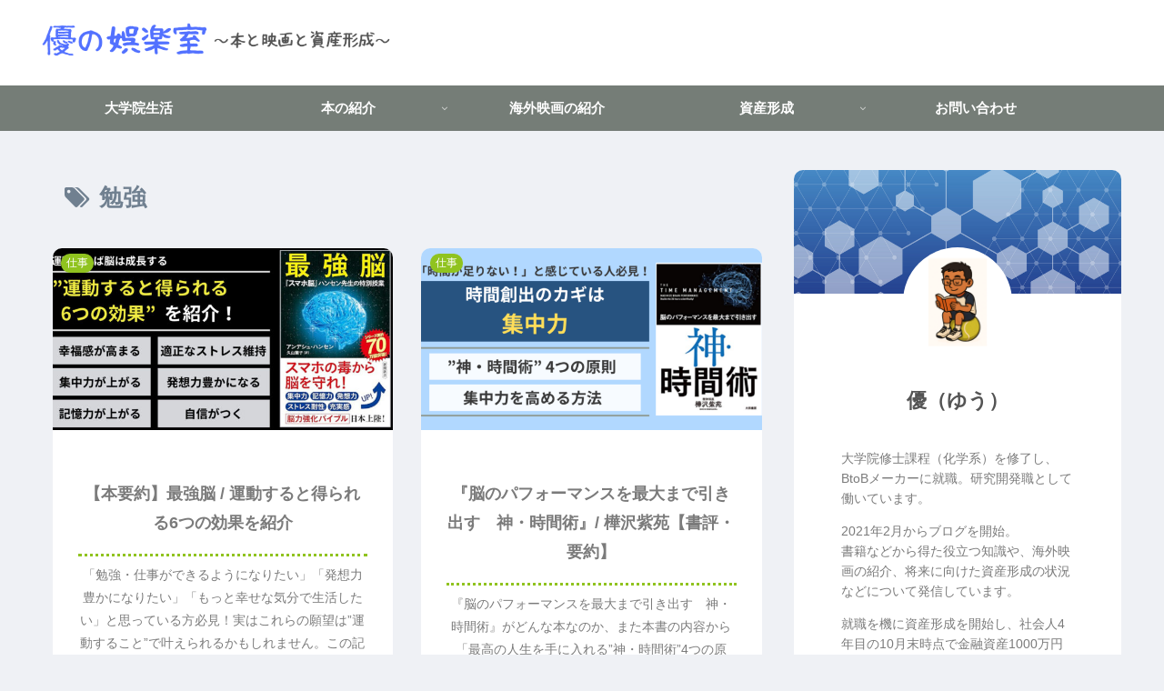

--- FILE ---
content_type: text/html; charset=UTF-8
request_url: https://chem-masterblog.com/tag/%E5%8B%89%E5%BC%B7/
body_size: 32538
content:
<!doctype html>
<html lang="ja">

<head>
<meta charset="utf-8">
<meta http-equiv="X-UA-Compatible" content="IE=edge">
<meta name="viewport" content="width=device-width, initial-scale=1.0, viewport-fit=cover"/>
<meta name="referrer" content="no-referrer-when-downgrade"/>

  
  <!-- Other Analytics -->
<meta name="viewport" content="width=device-width,initial-scale=1.0">
<!-- /Other Analytics -->
<!-- Google Search Console -->
<meta name="google-site-verification" content="PCbRniME1uJnWIu47qKA6FLHi04s7-B0M4HM2Gsg2xI" />
<!-- /Google Search Console -->
<!-- preconnect dns-prefetch -->
<link rel="preconnect dns-prefetch" href="//www.googletagmanager.com">
<link rel="preconnect dns-prefetch" href="//www.google-analytics.com">
<link rel="preconnect dns-prefetch" href="//ajax.googleapis.com">
<link rel="preconnect dns-prefetch" href="//cdnjs.cloudflare.com">
<link rel="preconnect dns-prefetch" href="//pagead2.googlesyndication.com">
<link rel="preconnect dns-prefetch" href="//googleads.g.doubleclick.net">
<link rel="preconnect dns-prefetch" href="//tpc.googlesyndication.com">
<link rel="preconnect dns-prefetch" href="//ad.doubleclick.net">
<link rel="preconnect dns-prefetch" href="//www.gstatic.com">
<link rel="preconnect dns-prefetch" href="//cse.google.com">
<link rel="preconnect dns-prefetch" href="//fonts.gstatic.com">
<link rel="preconnect dns-prefetch" href="//fonts.googleapis.com">
<link rel="preconnect dns-prefetch" href="//cms.quantserve.com">
<link rel="preconnect dns-prefetch" href="//secure.gravatar.com">
<link rel="preconnect dns-prefetch" href="//cdn.syndication.twimg.com">
<link rel="preconnect dns-prefetch" href="//cdn.jsdelivr.net">
<link rel="preconnect dns-prefetch" href="//images-fe.ssl-images-amazon.com">
<link rel="preconnect dns-prefetch" href="//completion.amazon.com">
<link rel="preconnect dns-prefetch" href="//m.media-amazon.com">
<link rel="preconnect dns-prefetch" href="//i.moshimo.com">
<link rel="preconnect dns-prefetch" href="//aml.valuecommerce.com">
<link rel="preconnect dns-prefetch" href="//dalc.valuecommerce.com">
<link rel="preconnect dns-prefetch" href="//dalb.valuecommerce.com">
<title>勉強  |  優の娯楽室</title>
<meta name='robots' content='max-image-preview:large' />

<!-- OGP -->
<meta property="og:type" content="website">
<meta property="og:description" content="「勉強」の記事一覧です。">
<meta property="og:title" content="勉強">
<meta property="og:url" content="https://chem-masterblog.com/tag/%E5%8B%89%E5%BC%B7/">
<meta property="og:image" content="https://chem-masterblog.com/wp-content/uploads/2022/08/db0e47d46b8accd702eef9e6d45114c6.png">
<meta property="og:site_name" content="優の娯楽室">
<meta property="og:locale" content="ja_JP">
<meta property="article:published_time" content="2024-08-24T21:20:35+09:00" />
<meta property="article:modified_time" content="2024-09-07T17:11:59+09:00" />
<meta property="article:section" content="仕事">
<meta property="article:section" content="健康">
<meta property="article:section" content="勉強">
<meta property="article:section" content="本">
<meta property="article:tag" content="ストレス">
<meta property="article:tag" content="メンタル">
<meta property="article:tag" content="勉強">
<meta property="article:tag" content="書評">
<meta property="article:tag" content="運動">
<!-- /OGP -->

<!-- Twitter Card -->
<meta name="twitter:card" content="summary_large_image">
<meta property="twitter:description" content="「勉強」の記事一覧です。">
<meta property="twitter:title" content="勉強">
<meta property="twitter:url" content="https://chem-masterblog.com/tag/%E5%8B%89%E5%BC%B7/">
<meta name="twitter:image" content="https://chem-masterblog.com/wp-content/uploads/2022/08/db0e47d46b8accd702eef9e6d45114c6.png">
<meta name="twitter:domain" content="chem-masterblog.com">
<!-- /Twitter Card -->
<link rel='dns-prefetch' href='//ajax.googleapis.com' />
<link rel='dns-prefetch' href='//cdnjs.cloudflare.com' />
<link rel='dns-prefetch' href='//www.google.com' />
<link rel="alternate" type="application/rss+xml" title="優の娯楽室 &raquo; フィード" href="https://chem-masterblog.com/feed/" />
<link rel="alternate" type="application/rss+xml" title="優の娯楽室 &raquo; コメントフィード" href="https://chem-masterblog.com/comments/feed/" />
<link rel="alternate" type="application/rss+xml" title="優の娯楽室 &raquo; 勉強 タグのフィード" href="https://chem-masterblog.com/tag/%e5%8b%89%e5%bc%b7/feed/" />
		<!-- This site uses the Google Analytics by MonsterInsights plugin v7.17.0 - Using Analytics tracking - https://www.monsterinsights.com/ -->
							<script src="//www.googletagmanager.com/gtag/js?id=UA-190824510-1"  data-cfasync="false"></script>
			<script data-cfasync="false">
				var mi_version = '7.17.0';
				var mi_track_user = true;
				var mi_no_track_reason = '';
				
								var disableStr = 'ga-disable-UA-190824510-1';

				/* Function to detect opted out users */
				function __gtagTrackerIsOptedOut() {
					return document.cookie.indexOf( disableStr + '=true' ) > - 1;
				}

				/* Disable tracking if the opt-out cookie exists. */
				if ( __gtagTrackerIsOptedOut() ) {
					window[disableStr] = true;
				}

				/* Opt-out function */
				function __gtagTrackerOptout() {
					document.cookie = disableStr + '=true; expires=Thu, 31 Dec 2099 23:59:59 UTC; path=/';
					window[disableStr] = true;
				}

				if ( 'undefined' === typeof gaOptout ) {
					function gaOptout() {
						__gtagTrackerOptout();
					}
				}
								window.dataLayer = window.dataLayer || [];
				if ( mi_track_user ) {
					function __gtagTracker() {dataLayer.push( arguments );}
					__gtagTracker( 'js', new Date() );
					__gtagTracker( 'set', {
						'developer_id.dZGIzZG' : true,
						                    });
					__gtagTracker( 'config', 'UA-190824510-1', {
						forceSSL:true,link_attribution:true,					} );
										window.gtag = __gtagTracker;										(
						function () {
							/* https://developers.google.com/analytics/devguides/collection/analyticsjs/ */
							/* ga and __gaTracker compatibility shim. */
							var noopfn = function () {
								return null;
							};
							var newtracker = function () {
								return new Tracker();
							};
							var Tracker = function () {
								return null;
							};
							var p = Tracker.prototype;
							p.get = noopfn;
							p.set = noopfn;
							p.send = function (){
								var args = Array.prototype.slice.call(arguments);
								args.unshift( 'send' );
								__gaTracker.apply(null, args);
							};
							var __gaTracker = function () {
								var len = arguments.length;
								if ( len === 0 ) {
									return;
								}
								var f = arguments[len - 1];
								if ( typeof f !== 'object' || f === null || typeof f.hitCallback !== 'function' ) {
									if ( 'send' === arguments[0] ) {
										var hitConverted, hitObject = false, action;
										if ( 'event' === arguments[1] ) {
											if ( 'undefined' !== typeof arguments[3] ) {
												hitObject = {
													'eventAction': arguments[3],
													'eventCategory': arguments[2],
													'eventLabel': arguments[4],
													'value': arguments[5] ? arguments[5] : 1,
												}
											}
										}
										if ( typeof arguments[2] === 'object' ) {
											hitObject = arguments[2];
										}
										if ( typeof arguments[5] === 'object' ) {
											Object.assign( hitObject, arguments[5] );
										}
										if ( 'undefined' !== typeof (
											arguments[1].hitType
										) ) {
											hitObject = arguments[1];
										}
										if ( hitObject ) {
											action = 'timing' === arguments[1].hitType ? 'timing_complete' : hitObject.eventAction;
											hitConverted = mapArgs( hitObject );
											__gtagTracker( 'event', action, hitConverted );
										}
									}
									return;
								}

								function mapArgs( args ) {
									var gaKey, hit = {};
									var gaMap = {
										'eventCategory': 'event_category',
										'eventAction': 'event_action',
										'eventLabel': 'event_label',
										'eventValue': 'event_value',
										'nonInteraction': 'non_interaction',
										'timingCategory': 'event_category',
										'timingVar': 'name',
										'timingValue': 'value',
										'timingLabel': 'event_label',
									};
									for ( gaKey in gaMap ) {
										if ( 'undefined' !== typeof args[gaKey] ) {
											hit[gaMap[gaKey]] = args[gaKey];
										}
									}
									return hit;
								}

								try {
									f.hitCallback();
								} catch ( ex ) {
								}
							};
							__gaTracker.create = newtracker;
							__gaTracker.getByName = newtracker;
							__gaTracker.getAll = function () {
								return [];
							};
							__gaTracker.remove = noopfn;
							__gaTracker.loaded = true;
							window['__gaTracker'] = __gaTracker;
						}
					)();
									} else {
										console.log( "" );
					( function () {
							function __gtagTracker() {
								return null;
							}
							window['__gtagTracker'] = __gtagTracker;
							window['gtag'] = __gtagTracker;
					} )();
									}
			</script>
				<!-- / Google Analytics by MonsterInsights -->
		<style id='wp-img-auto-sizes-contain-inline-css'>
img:is([sizes=auto i],[sizes^="auto," i]){contain-intrinsic-size:3000px 1500px}
/*# sourceURL=wp-img-auto-sizes-contain-inline-css */
</style>
<link rel='stylesheet' id='cocoon-style-css' href='https://chem-masterblog.com/wp-content/themes/cocoon/style.css?ver=6.9&#038;fver=20201212115420' media='all' />
<link rel='stylesheet' id='cocoon-keyframes-css' href='https://chem-masterblog.com/wp-content/themes/cocoon/keyframes.css?ver=6.9&#038;fver=20201212115420' media='all' />
<link rel='stylesheet' id='font-awesome-style-css' href='https://chem-masterblog.com/wp-content/themes/cocoon/webfonts/fontawesome/css/font-awesome.min.css?ver=6.9&#038;fver=20201212115420' media='all' />
<link rel='stylesheet' id='icomoon-style-css' href='https://chem-masterblog.com/wp-content/themes/cocoon/webfonts/icomoon/style.css?ver=6.9&#038;fver=20201212115420' media='all' />
<link rel='stylesheet' id='baguettebox-style-css' href='https://chem-masterblog.com/wp-content/themes/cocoon/plugins/baguettebox/dist/baguetteBox.min.css?ver=6.9&#038;fver=20201212115420' media='all' />
<link rel='stylesheet' id='scrollhint-style-css' href='https://chem-masterblog.com/wp-content/themes/cocoon/plugins/scroll-hint-master/css/scroll-hint.css?ver=6.9&#038;fver=20201212115420' media='all' />
<link rel='stylesheet' id='cocoon-skin-style-css' href='https://chem-masterblog.com/wp-content/themes/cocoon/skins/bizarre-foods-whiteramen/style.css?ver=6.9&#038;fver=20201212115420' media='all' />
<style id='cocoon-skin-style-inline-css'>
.header,.header .site-name-text,#navi .navi-in a,#navi .navi-in a:hover,.appeal-content .appeal-button,.article h2,.sidebar h3,.cat-link,.cat-label,.blogcard-type .blogcard::before,#footer,#footer a{color:#333}body{color:#333}a{color:#1e73be}.header,.header .site-name-text,#navi .navi-in a,#navi .navi-in a:hover{color:#fff}#header-container .navi,#navi .navi-in>.menu-header .sub-menu{background-color:#757d77}#navi .navi-in a,#navi .navi-in a:hover{color:#fff}#navi .navi-in a,#navi .navi-in a:hover{color:#fff}#navi .navi-in a:hover{background-color:rgba(255,255,255,.2)}#navi .navi-in>ul>li{width:230px}#navi .navi-in>ul .sub-menu{min-width:220px}#navi .navi-in>ul .sub-menu ul{left:220px}.main{width:820px}.main{padding:20px 20px}.main{border-width:0}.sidebar{width:380px}.sidebar{padding:19px 10px}.sidebar{border-width:0}.wrap{width:1205px}@media screen and (max-width:1209px){.wrap{width:auto}.main,.sidebar,.sidebar-left .main,.sidebar-left .sidebar{margin:0 .5%}.main{width:67%}.sidebar{padding:10px;width:30%}.entry-card-thumb{width:38%}.entry-card-content{margin-left:40%}}.logo-header img{width:400px;height:auto}.toc-checkbox{display:none}.toc-content{visibility:hidden;height:0;opacity:.2;transition:all .5s ease-out}.toc-checkbox:checked~.toc-content{visibility:visible;padding-top:.6em;height:100%;opacity:1}.toc-title::after{content:'[開く]';margin-left:.5em;cursor:pointer;font-size:.8em}.toc-title:hover::after{text-decoration:underline}.toc-checkbox:checked+.toc-title::after{content:'[閉じる]'}#respond{display:none}.entry-content>*,.demo .entry-content p{line-height:1.8}.article p,.demo .entry-content p,.article dl,.article ul,.article ol,.article blockquote,.article pre,.article table,.article .author-box,.article .blogcard-wrap,.article .login-user-only,.article .information-box,.article .question-box,.article .alert-box,.article .information,.article .question,.article .alert,.article .memo-box,.article .comment-box,.article .common-icon-box,.article .blank-box,.article .btn,.article .micro-bottom,.article .caption-box,.article .tab-caption-box,.article .label-box,.article .toggle-wrap,.article .wp-block-image,.booklink-box,.article .kaerebalink-box,.article .tomarebalink-box,.article .product-item-box,.article .speech-wrap,.article .toc,.article .column-wrap,.article .ranking-item,.article .ad-area,.article .wp-block-gallery,.article .wp-block-audio,.article .wp-block-cover,.article .wp-block-file,.article .wp-block-media-text,.article .wp-block-video,.article .wp-block-buttons,.article .wp-block-columns,.article .wp-block-separator,.article .components-placeholder,.article .wp-block-search,.article .wp-block-social-links,.article .timeline-box,.article .blogcard-type,.article .btn-wrap,.article .btn-wrap a,.article .block-box,.article .wp-block-embed,.article .wp-block-group,.article .wp-block-table,.article .scrollable-table,.article .wp-block-separator,[data-type="core/freeform"]{margin-bottom:1.7em}.article h2,.article h3,.article h4,.article h5,.article h6{margin-bottom:28.9px}@media screen and (max-width:480px){.page-body,.menu-content{font-size:15px}.article h2,.article h3,.article h4,.article h5,.article h6{margin-bottom:25.5px}}@media screen and (max-width:781px){.wp-block-column{margin-bottom:1.7em}}@media screen and (max-width:599px){.column-wrap>div{margin-bottom:1.7em}}.article h2,.article h3,.article h4,.article h5,.article h6{margin-top:2.27em}.article .micro-top{margin-bottom:.34em}.article .micro-bottom{margin-top:-1.53em}.article .micro-balloon{margin-bottom:.85em}.article .micro-bottom.micro-balloon{margin-top:-1.19em}.blank-box.bb-key-color{border-color:#19448e}.iic-key-color li::before{color:#19448e}.blank-box.bb-tab.bb-key-color::before{background-color:#19448e}.tb-key-color .toggle-button{border:1px solid #19448e;background:#19448e;color:#fff}.tb-key-color .toggle-button::before{color:#ccc}.tb-key-color .toggle-checkbox:checked~.toggle-content{border-color:#19448e}.cb-key-color.caption-box{border-color:#19448e}.cb-key-color .caption-box-label{background-color:#19448e;color:#fff}.tcb-key-color .tab-caption-box-label{background-color:#19448e;color:#fff}.tcb-key-color .tab-caption-box-content{border-color:#19448e}.lb-key-color .label-box-content{border-color:#19448e}.mc-key-color{background-color:#19448e;color:#fff;border:0}.mc-key-color.micro-bottom::after{border-bottom-color:#19448e;border-top-color:transparent}.mc-key-color::before{border-top-color:transparent;border-bottom-color:transparent}.mc-key-color::after{border-top-color:#19448e}.btn-key-color,.btn-wrap.btn-wrap-key-color>a{background-color:#19448e}.has-text-color.has-key-color-color{color:#19448e}.has-background.has-key-color-background-color{background-color:#19448e}.article.page-body,body#tinymce.wp-editor{background-color:#fff}.article.page-body,.editor-post-title__block .editor-post-title__input,body#tinymce.wp-editor{color:#333}.body .has-key-color-background-color{background-color:#19448e}.body .has-key-color-color{color:#19448e}.body .has-key-color-border-color{border-color:#19448e}.btn-wrap.has-key-color-background-color>a{background-color:#19448e}.btn-wrap.has-key-color-color>a{color:#19448e}.btn-wrap.has-key-color-border-color>a{border-color:#19448e}.bb-tab.has-key-color-border-color .bb-label{background-color:#19448e}.toggle-wrap.has-key-color-border-color .toggle-button{background-color:#19448e}.toggle-wrap.has-key-color-border-color .toggle-button,.toggle-wrap.has-key-color-border-color .toggle-content{border-color:#19448e}.iconlist-box.has-key-color-icon-color li::before{color:#19448e}.micro-balloon.has-key-color-background-color{background-color:#19448e;border-color:transparent}.micro-balloon.has-key-color-background-color.micro-bottom::after{border-bottom-color:#19448e;border-top-color:transparent}.micro-balloon.has-key-color-background-color::before{border-top-color:transparent;border-bottom-color:transparent}.micro-balloon.has-key-color-background-color::after{border-top-color:#19448e}.micro-balloon.has-border-color.has-key-color-border-color{border-color:#19448e}.micro-balloon.micro-top.has-key-color-border-color::before{border-top-color:#19448e}.micro-balloon.micro-bottom.has-key-color-border-color::before{border-bottom-color:#19448e}.caption-box.has-key-color-border-color .box-label{background-color:#19448e}.tab-caption-box.has-key-color-border-color .box-label{background-color:#19448e}.tab-caption-box.has-key-color-border-color .box-content{border-color:#19448e}.tab-caption-box.has-key-color-background-color .box-content{background-color:#19448e}.label-box.has-key-color-border-color .box-content{border-color:#19448e}.label-box.has-key-color-background-color .box-content{background-color:#19448e}.sbp-l .speech-balloon.has-key-color-border-color::before{border-right-color:#19448e}.sbp-r .speech-balloon.has-key-color-border-color::before{border-left-color:#19448e}.sbp-l .speech-balloon.has-key-color-background-color::after{border-right-color:#19448e}.sbp-r .speech-balloon.has-key-color-background-color::after{border-left-color:#19448e}.sbs-line.sbp-r .speech-balloon.has-key-color-background-color{background-color:#19448e}.sbs-line.sbp-r .speech-balloon.has-key-color-border-color{border-color:#19448e}.speech-wrap.sbs-think .speech-balloon.has-key-color-border-color::before,.speech-wrap.sbs-think .speech-balloon.has-key-color-border-color::after{border-color:#19448e}.sbs-think .speech-balloon.has-key-color-background-color::before,.sbs-think .speech-balloon.has-key-color-background-color::after{background-color:#19448e}.timeline-box.has-key-color-point-color .timeline-item::before{background-color:#19448e}.body .has-red-background-color{background-color:#e60033}.body .has-red-color{color:#e60033}.body .has-red-border-color{border-color:#e60033}.btn-wrap.has-red-background-color>a{background-color:#e60033}.btn-wrap.has-red-color>a{color:#e60033}.btn-wrap.has-red-border-color>a{border-color:#e60033}.bb-tab.has-red-border-color .bb-label{background-color:#e60033}.toggle-wrap.has-red-border-color .toggle-button{background-color:#e60033}.toggle-wrap.has-red-border-color .toggle-button,.toggle-wrap.has-red-border-color .toggle-content{border-color:#e60033}.iconlist-box.has-red-icon-color li::before{color:#e60033}.micro-balloon.has-red-background-color{background-color:#e60033;border-color:transparent}.micro-balloon.has-red-background-color.micro-bottom::after{border-bottom-color:#e60033;border-top-color:transparent}.micro-balloon.has-red-background-color::before{border-top-color:transparent;border-bottom-color:transparent}.micro-balloon.has-red-background-color::after{border-top-color:#e60033}.micro-balloon.has-border-color.has-red-border-color{border-color:#e60033}.micro-balloon.micro-top.has-red-border-color::before{border-top-color:#e60033}.micro-balloon.micro-bottom.has-red-border-color::before{border-bottom-color:#e60033}.caption-box.has-red-border-color .box-label{background-color:#e60033}.tab-caption-box.has-red-border-color .box-label{background-color:#e60033}.tab-caption-box.has-red-border-color .box-content{border-color:#e60033}.tab-caption-box.has-red-background-color .box-content{background-color:#e60033}.label-box.has-red-border-color .box-content{border-color:#e60033}.label-box.has-red-background-color .box-content{background-color:#e60033}.sbp-l .speech-balloon.has-red-border-color::before{border-right-color:#e60033}.sbp-r .speech-balloon.has-red-border-color::before{border-left-color:#e60033}.sbp-l .speech-balloon.has-red-background-color::after{border-right-color:#e60033}.sbp-r .speech-balloon.has-red-background-color::after{border-left-color:#e60033}.sbs-line.sbp-r .speech-balloon.has-red-background-color{background-color:#e60033}.sbs-line.sbp-r .speech-balloon.has-red-border-color{border-color:#e60033}.speech-wrap.sbs-think .speech-balloon.has-red-border-color::before,.speech-wrap.sbs-think .speech-balloon.has-red-border-color::after{border-color:#e60033}.sbs-think .speech-balloon.has-red-background-color::before,.sbs-think .speech-balloon.has-red-background-color::after{background-color:#e60033}.timeline-box.has-red-point-color .timeline-item::before{background-color:#e60033}.body .has-pink-background-color{background-color:#e95295}.body .has-pink-color{color:#e95295}.body .has-pink-border-color{border-color:#e95295}.btn-wrap.has-pink-background-color>a{background-color:#e95295}.btn-wrap.has-pink-color>a{color:#e95295}.btn-wrap.has-pink-border-color>a{border-color:#e95295}.bb-tab.has-pink-border-color .bb-label{background-color:#e95295}.toggle-wrap.has-pink-border-color .toggle-button{background-color:#e95295}.toggle-wrap.has-pink-border-color .toggle-button,.toggle-wrap.has-pink-border-color .toggle-content{border-color:#e95295}.iconlist-box.has-pink-icon-color li::before{color:#e95295}.micro-balloon.has-pink-background-color{background-color:#e95295;border-color:transparent}.micro-balloon.has-pink-background-color.micro-bottom::after{border-bottom-color:#e95295;border-top-color:transparent}.micro-balloon.has-pink-background-color::before{border-top-color:transparent;border-bottom-color:transparent}.micro-balloon.has-pink-background-color::after{border-top-color:#e95295}.micro-balloon.has-border-color.has-pink-border-color{border-color:#e95295}.micro-balloon.micro-top.has-pink-border-color::before{border-top-color:#e95295}.micro-balloon.micro-bottom.has-pink-border-color::before{border-bottom-color:#e95295}.caption-box.has-pink-border-color .box-label{background-color:#e95295}.tab-caption-box.has-pink-border-color .box-label{background-color:#e95295}.tab-caption-box.has-pink-border-color .box-content{border-color:#e95295}.tab-caption-box.has-pink-background-color .box-content{background-color:#e95295}.label-box.has-pink-border-color .box-content{border-color:#e95295}.label-box.has-pink-background-color .box-content{background-color:#e95295}.sbp-l .speech-balloon.has-pink-border-color::before{border-right-color:#e95295}.sbp-r .speech-balloon.has-pink-border-color::before{border-left-color:#e95295}.sbp-l .speech-balloon.has-pink-background-color::after{border-right-color:#e95295}.sbp-r .speech-balloon.has-pink-background-color::after{border-left-color:#e95295}.sbs-line.sbp-r .speech-balloon.has-pink-background-color{background-color:#e95295}.sbs-line.sbp-r .speech-balloon.has-pink-border-color{border-color:#e95295}.speech-wrap.sbs-think .speech-balloon.has-pink-border-color::before,.speech-wrap.sbs-think .speech-balloon.has-pink-border-color::after{border-color:#e95295}.sbs-think .speech-balloon.has-pink-background-color::before,.sbs-think .speech-balloon.has-pink-background-color::after{background-color:#e95295}.timeline-box.has-pink-point-color .timeline-item::before{background-color:#e95295}.body .has-purple-background-color{background-color:#884898}.body .has-purple-color{color:#884898}.body .has-purple-border-color{border-color:#884898}.btn-wrap.has-purple-background-color>a{background-color:#884898}.btn-wrap.has-purple-color>a{color:#884898}.btn-wrap.has-purple-border-color>a{border-color:#884898}.bb-tab.has-purple-border-color .bb-label{background-color:#884898}.toggle-wrap.has-purple-border-color .toggle-button{background-color:#884898}.toggle-wrap.has-purple-border-color .toggle-button,.toggle-wrap.has-purple-border-color .toggle-content{border-color:#884898}.iconlist-box.has-purple-icon-color li::before{color:#884898}.micro-balloon.has-purple-background-color{background-color:#884898;border-color:transparent}.micro-balloon.has-purple-background-color.micro-bottom::after{border-bottom-color:#884898;border-top-color:transparent}.micro-balloon.has-purple-background-color::before{border-top-color:transparent;border-bottom-color:transparent}.micro-balloon.has-purple-background-color::after{border-top-color:#884898}.micro-balloon.has-border-color.has-purple-border-color{border-color:#884898}.micro-balloon.micro-top.has-purple-border-color::before{border-top-color:#884898}.micro-balloon.micro-bottom.has-purple-border-color::before{border-bottom-color:#884898}.caption-box.has-purple-border-color .box-label{background-color:#884898}.tab-caption-box.has-purple-border-color .box-label{background-color:#884898}.tab-caption-box.has-purple-border-color .box-content{border-color:#884898}.tab-caption-box.has-purple-background-color .box-content{background-color:#884898}.label-box.has-purple-border-color .box-content{border-color:#884898}.label-box.has-purple-background-color .box-content{background-color:#884898}.sbp-l .speech-balloon.has-purple-border-color::before{border-right-color:#884898}.sbp-r .speech-balloon.has-purple-border-color::before{border-left-color:#884898}.sbp-l .speech-balloon.has-purple-background-color::after{border-right-color:#884898}.sbp-r .speech-balloon.has-purple-background-color::after{border-left-color:#884898}.sbs-line.sbp-r .speech-balloon.has-purple-background-color{background-color:#884898}.sbs-line.sbp-r .speech-balloon.has-purple-border-color{border-color:#884898}.speech-wrap.sbs-think .speech-balloon.has-purple-border-color::before,.speech-wrap.sbs-think .speech-balloon.has-purple-border-color::after{border-color:#884898}.sbs-think .speech-balloon.has-purple-background-color::before,.sbs-think .speech-balloon.has-purple-background-color::after{background-color:#884898}.timeline-box.has-purple-point-color .timeline-item::before{background-color:#884898}.body .has-deep-background-color{background-color:#55295b}.body .has-deep-color{color:#55295b}.body .has-deep-border-color{border-color:#55295b}.btn-wrap.has-deep-background-color>a{background-color:#55295b}.btn-wrap.has-deep-color>a{color:#55295b}.btn-wrap.has-deep-border-color>a{border-color:#55295b}.bb-tab.has-deep-border-color .bb-label{background-color:#55295b}.toggle-wrap.has-deep-border-color .toggle-button{background-color:#55295b}.toggle-wrap.has-deep-border-color .toggle-button,.toggle-wrap.has-deep-border-color .toggle-content{border-color:#55295b}.iconlist-box.has-deep-icon-color li::before{color:#55295b}.micro-balloon.has-deep-background-color{background-color:#55295b;border-color:transparent}.micro-balloon.has-deep-background-color.micro-bottom::after{border-bottom-color:#55295b;border-top-color:transparent}.micro-balloon.has-deep-background-color::before{border-top-color:transparent;border-bottom-color:transparent}.micro-balloon.has-deep-background-color::after{border-top-color:#55295b}.micro-balloon.has-border-color.has-deep-border-color{border-color:#55295b}.micro-balloon.micro-top.has-deep-border-color::before{border-top-color:#55295b}.micro-balloon.micro-bottom.has-deep-border-color::before{border-bottom-color:#55295b}.caption-box.has-deep-border-color .box-label{background-color:#55295b}.tab-caption-box.has-deep-border-color .box-label{background-color:#55295b}.tab-caption-box.has-deep-border-color .box-content{border-color:#55295b}.tab-caption-box.has-deep-background-color .box-content{background-color:#55295b}.label-box.has-deep-border-color .box-content{border-color:#55295b}.label-box.has-deep-background-color .box-content{background-color:#55295b}.sbp-l .speech-balloon.has-deep-border-color::before{border-right-color:#55295b}.sbp-r .speech-balloon.has-deep-border-color::before{border-left-color:#55295b}.sbp-l .speech-balloon.has-deep-background-color::after{border-right-color:#55295b}.sbp-r .speech-balloon.has-deep-background-color::after{border-left-color:#55295b}.sbs-line.sbp-r .speech-balloon.has-deep-background-color{background-color:#55295b}.sbs-line.sbp-r .speech-balloon.has-deep-border-color{border-color:#55295b}.speech-wrap.sbs-think .speech-balloon.has-deep-border-color::before,.speech-wrap.sbs-think .speech-balloon.has-deep-border-color::after{border-color:#55295b}.sbs-think .speech-balloon.has-deep-background-color::before,.sbs-think .speech-balloon.has-deep-background-color::after{background-color:#55295b}.timeline-box.has-deep-point-color .timeline-item::before{background-color:#55295b}.body .has-indigo-background-color{background-color:#1e50a2}.body .has-indigo-color{color:#1e50a2}.body .has-indigo-border-color{border-color:#1e50a2}.btn-wrap.has-indigo-background-color>a{background-color:#1e50a2}.btn-wrap.has-indigo-color>a{color:#1e50a2}.btn-wrap.has-indigo-border-color>a{border-color:#1e50a2}.bb-tab.has-indigo-border-color .bb-label{background-color:#1e50a2}.toggle-wrap.has-indigo-border-color .toggle-button{background-color:#1e50a2}.toggle-wrap.has-indigo-border-color .toggle-button,.toggle-wrap.has-indigo-border-color .toggle-content{border-color:#1e50a2}.iconlist-box.has-indigo-icon-color li::before{color:#1e50a2}.micro-balloon.has-indigo-background-color{background-color:#1e50a2;border-color:transparent}.micro-balloon.has-indigo-background-color.micro-bottom::after{border-bottom-color:#1e50a2;border-top-color:transparent}.micro-balloon.has-indigo-background-color::before{border-top-color:transparent;border-bottom-color:transparent}.micro-balloon.has-indigo-background-color::after{border-top-color:#1e50a2}.micro-balloon.has-border-color.has-indigo-border-color{border-color:#1e50a2}.micro-balloon.micro-top.has-indigo-border-color::before{border-top-color:#1e50a2}.micro-balloon.micro-bottom.has-indigo-border-color::before{border-bottom-color:#1e50a2}.caption-box.has-indigo-border-color .box-label{background-color:#1e50a2}.tab-caption-box.has-indigo-border-color .box-label{background-color:#1e50a2}.tab-caption-box.has-indigo-border-color .box-content{border-color:#1e50a2}.tab-caption-box.has-indigo-background-color .box-content{background-color:#1e50a2}.label-box.has-indigo-border-color .box-content{border-color:#1e50a2}.label-box.has-indigo-background-color .box-content{background-color:#1e50a2}.sbp-l .speech-balloon.has-indigo-border-color::before{border-right-color:#1e50a2}.sbp-r .speech-balloon.has-indigo-border-color::before{border-left-color:#1e50a2}.sbp-l .speech-balloon.has-indigo-background-color::after{border-right-color:#1e50a2}.sbp-r .speech-balloon.has-indigo-background-color::after{border-left-color:#1e50a2}.sbs-line.sbp-r .speech-balloon.has-indigo-background-color{background-color:#1e50a2}.sbs-line.sbp-r .speech-balloon.has-indigo-border-color{border-color:#1e50a2}.speech-wrap.sbs-think .speech-balloon.has-indigo-border-color::before,.speech-wrap.sbs-think .speech-balloon.has-indigo-border-color::after{border-color:#1e50a2}.sbs-think .speech-balloon.has-indigo-background-color::before,.sbs-think .speech-balloon.has-indigo-background-color::after{background-color:#1e50a2}.timeline-box.has-indigo-point-color .timeline-item::before{background-color:#1e50a2}.body .has-blue-background-color{background-color:#0095d9}.body .has-blue-color{color:#0095d9}.body .has-blue-border-color{border-color:#0095d9}.btn-wrap.has-blue-background-color>a{background-color:#0095d9}.btn-wrap.has-blue-color>a{color:#0095d9}.btn-wrap.has-blue-border-color>a{border-color:#0095d9}.bb-tab.has-blue-border-color .bb-label{background-color:#0095d9}.toggle-wrap.has-blue-border-color .toggle-button{background-color:#0095d9}.toggle-wrap.has-blue-border-color .toggle-button,.toggle-wrap.has-blue-border-color .toggle-content{border-color:#0095d9}.iconlist-box.has-blue-icon-color li::before{color:#0095d9}.micro-balloon.has-blue-background-color{background-color:#0095d9;border-color:transparent}.micro-balloon.has-blue-background-color.micro-bottom::after{border-bottom-color:#0095d9;border-top-color:transparent}.micro-balloon.has-blue-background-color::before{border-top-color:transparent;border-bottom-color:transparent}.micro-balloon.has-blue-background-color::after{border-top-color:#0095d9}.micro-balloon.has-border-color.has-blue-border-color{border-color:#0095d9}.micro-balloon.micro-top.has-blue-border-color::before{border-top-color:#0095d9}.micro-balloon.micro-bottom.has-blue-border-color::before{border-bottom-color:#0095d9}.caption-box.has-blue-border-color .box-label{background-color:#0095d9}.tab-caption-box.has-blue-border-color .box-label{background-color:#0095d9}.tab-caption-box.has-blue-border-color .box-content{border-color:#0095d9}.tab-caption-box.has-blue-background-color .box-content{background-color:#0095d9}.label-box.has-blue-border-color .box-content{border-color:#0095d9}.label-box.has-blue-background-color .box-content{background-color:#0095d9}.sbp-l .speech-balloon.has-blue-border-color::before{border-right-color:#0095d9}.sbp-r .speech-balloon.has-blue-border-color::before{border-left-color:#0095d9}.sbp-l .speech-balloon.has-blue-background-color::after{border-right-color:#0095d9}.sbp-r .speech-balloon.has-blue-background-color::after{border-left-color:#0095d9}.sbs-line.sbp-r .speech-balloon.has-blue-background-color{background-color:#0095d9}.sbs-line.sbp-r .speech-balloon.has-blue-border-color{border-color:#0095d9}.speech-wrap.sbs-think .speech-balloon.has-blue-border-color::before,.speech-wrap.sbs-think .speech-balloon.has-blue-border-color::after{border-color:#0095d9}.sbs-think .speech-balloon.has-blue-background-color::before,.sbs-think .speech-balloon.has-blue-background-color::after{background-color:#0095d9}.timeline-box.has-blue-point-color .timeline-item::before{background-color:#0095d9}.body .has-light-blue-background-color{background-color:#2ca9e1}.body .has-light-blue-color{color:#2ca9e1}.body .has-light-blue-border-color{border-color:#2ca9e1}.btn-wrap.has-light-blue-background-color>a{background-color:#2ca9e1}.btn-wrap.has-light-blue-color>a{color:#2ca9e1}.btn-wrap.has-light-blue-border-color>a{border-color:#2ca9e1}.bb-tab.has-light-blue-border-color .bb-label{background-color:#2ca9e1}.toggle-wrap.has-light-blue-border-color .toggle-button{background-color:#2ca9e1}.toggle-wrap.has-light-blue-border-color .toggle-button,.toggle-wrap.has-light-blue-border-color .toggle-content{border-color:#2ca9e1}.iconlist-box.has-light-blue-icon-color li::before{color:#2ca9e1}.micro-balloon.has-light-blue-background-color{background-color:#2ca9e1;border-color:transparent}.micro-balloon.has-light-blue-background-color.micro-bottom::after{border-bottom-color:#2ca9e1;border-top-color:transparent}.micro-balloon.has-light-blue-background-color::before{border-top-color:transparent;border-bottom-color:transparent}.micro-balloon.has-light-blue-background-color::after{border-top-color:#2ca9e1}.micro-balloon.has-border-color.has-light-blue-border-color{border-color:#2ca9e1}.micro-balloon.micro-top.has-light-blue-border-color::before{border-top-color:#2ca9e1}.micro-balloon.micro-bottom.has-light-blue-border-color::before{border-bottom-color:#2ca9e1}.caption-box.has-light-blue-border-color .box-label{background-color:#2ca9e1}.tab-caption-box.has-light-blue-border-color .box-label{background-color:#2ca9e1}.tab-caption-box.has-light-blue-border-color .box-content{border-color:#2ca9e1}.tab-caption-box.has-light-blue-background-color .box-content{background-color:#2ca9e1}.label-box.has-light-blue-border-color .box-content{border-color:#2ca9e1}.label-box.has-light-blue-background-color .box-content{background-color:#2ca9e1}.sbp-l .speech-balloon.has-light-blue-border-color::before{border-right-color:#2ca9e1}.sbp-r .speech-balloon.has-light-blue-border-color::before{border-left-color:#2ca9e1}.sbp-l .speech-balloon.has-light-blue-background-color::after{border-right-color:#2ca9e1}.sbp-r .speech-balloon.has-light-blue-background-color::after{border-left-color:#2ca9e1}.sbs-line.sbp-r .speech-balloon.has-light-blue-background-color{background-color:#2ca9e1}.sbs-line.sbp-r .speech-balloon.has-light-blue-border-color{border-color:#2ca9e1}.speech-wrap.sbs-think .speech-balloon.has-light-blue-border-color::before,.speech-wrap.sbs-think .speech-balloon.has-light-blue-border-color::after{border-color:#2ca9e1}.sbs-think .speech-balloon.has-light-blue-background-color::before,.sbs-think .speech-balloon.has-light-blue-background-color::after{background-color:#2ca9e1}.timeline-box.has-light-blue-point-color .timeline-item::before{background-color:#2ca9e1}.body .has-cyan-background-color{background-color:#00a3af}.body .has-cyan-color{color:#00a3af}.body .has-cyan-border-color{border-color:#00a3af}.btn-wrap.has-cyan-background-color>a{background-color:#00a3af}.btn-wrap.has-cyan-color>a{color:#00a3af}.btn-wrap.has-cyan-border-color>a{border-color:#00a3af}.bb-tab.has-cyan-border-color .bb-label{background-color:#00a3af}.toggle-wrap.has-cyan-border-color .toggle-button{background-color:#00a3af}.toggle-wrap.has-cyan-border-color .toggle-button,.toggle-wrap.has-cyan-border-color .toggle-content{border-color:#00a3af}.iconlist-box.has-cyan-icon-color li::before{color:#00a3af}.micro-balloon.has-cyan-background-color{background-color:#00a3af;border-color:transparent}.micro-balloon.has-cyan-background-color.micro-bottom::after{border-bottom-color:#00a3af;border-top-color:transparent}.micro-balloon.has-cyan-background-color::before{border-top-color:transparent;border-bottom-color:transparent}.micro-balloon.has-cyan-background-color::after{border-top-color:#00a3af}.micro-balloon.has-border-color.has-cyan-border-color{border-color:#00a3af}.micro-balloon.micro-top.has-cyan-border-color::before{border-top-color:#00a3af}.micro-balloon.micro-bottom.has-cyan-border-color::before{border-bottom-color:#00a3af}.caption-box.has-cyan-border-color .box-label{background-color:#00a3af}.tab-caption-box.has-cyan-border-color .box-label{background-color:#00a3af}.tab-caption-box.has-cyan-border-color .box-content{border-color:#00a3af}.tab-caption-box.has-cyan-background-color .box-content{background-color:#00a3af}.label-box.has-cyan-border-color .box-content{border-color:#00a3af}.label-box.has-cyan-background-color .box-content{background-color:#00a3af}.sbp-l .speech-balloon.has-cyan-border-color::before{border-right-color:#00a3af}.sbp-r .speech-balloon.has-cyan-border-color::before{border-left-color:#00a3af}.sbp-l .speech-balloon.has-cyan-background-color::after{border-right-color:#00a3af}.sbp-r .speech-balloon.has-cyan-background-color::after{border-left-color:#00a3af}.sbs-line.sbp-r .speech-balloon.has-cyan-background-color{background-color:#00a3af}.sbs-line.sbp-r .speech-balloon.has-cyan-border-color{border-color:#00a3af}.speech-wrap.sbs-think .speech-balloon.has-cyan-border-color::before,.speech-wrap.sbs-think .speech-balloon.has-cyan-border-color::after{border-color:#00a3af}.sbs-think .speech-balloon.has-cyan-background-color::before,.sbs-think .speech-balloon.has-cyan-background-color::after{background-color:#00a3af}.timeline-box.has-cyan-point-color .timeline-item::before{background-color:#00a3af}.body .has-teal-background-color{background-color:#007b43}.body .has-teal-color{color:#007b43}.body .has-teal-border-color{border-color:#007b43}.btn-wrap.has-teal-background-color>a{background-color:#007b43}.btn-wrap.has-teal-color>a{color:#007b43}.btn-wrap.has-teal-border-color>a{border-color:#007b43}.bb-tab.has-teal-border-color .bb-label{background-color:#007b43}.toggle-wrap.has-teal-border-color .toggle-button{background-color:#007b43}.toggle-wrap.has-teal-border-color .toggle-button,.toggle-wrap.has-teal-border-color .toggle-content{border-color:#007b43}.iconlist-box.has-teal-icon-color li::before{color:#007b43}.micro-balloon.has-teal-background-color{background-color:#007b43;border-color:transparent}.micro-balloon.has-teal-background-color.micro-bottom::after{border-bottom-color:#007b43;border-top-color:transparent}.micro-balloon.has-teal-background-color::before{border-top-color:transparent;border-bottom-color:transparent}.micro-balloon.has-teal-background-color::after{border-top-color:#007b43}.micro-balloon.has-border-color.has-teal-border-color{border-color:#007b43}.micro-balloon.micro-top.has-teal-border-color::before{border-top-color:#007b43}.micro-balloon.micro-bottom.has-teal-border-color::before{border-bottom-color:#007b43}.caption-box.has-teal-border-color .box-label{background-color:#007b43}.tab-caption-box.has-teal-border-color .box-label{background-color:#007b43}.tab-caption-box.has-teal-border-color .box-content{border-color:#007b43}.tab-caption-box.has-teal-background-color .box-content{background-color:#007b43}.label-box.has-teal-border-color .box-content{border-color:#007b43}.label-box.has-teal-background-color .box-content{background-color:#007b43}.sbp-l .speech-balloon.has-teal-border-color::before{border-right-color:#007b43}.sbp-r .speech-balloon.has-teal-border-color::before{border-left-color:#007b43}.sbp-l .speech-balloon.has-teal-background-color::after{border-right-color:#007b43}.sbp-r .speech-balloon.has-teal-background-color::after{border-left-color:#007b43}.sbs-line.sbp-r .speech-balloon.has-teal-background-color{background-color:#007b43}.sbs-line.sbp-r .speech-balloon.has-teal-border-color{border-color:#007b43}.speech-wrap.sbs-think .speech-balloon.has-teal-border-color::before,.speech-wrap.sbs-think .speech-balloon.has-teal-border-color::after{border-color:#007b43}.sbs-think .speech-balloon.has-teal-background-color::before,.sbs-think .speech-balloon.has-teal-background-color::after{background-color:#007b43}.timeline-box.has-teal-point-color .timeline-item::before{background-color:#007b43}.body .has-green-background-color{background-color:#3eb370}.body .has-green-color{color:#3eb370}.body .has-green-border-color{border-color:#3eb370}.btn-wrap.has-green-background-color>a{background-color:#3eb370}.btn-wrap.has-green-color>a{color:#3eb370}.btn-wrap.has-green-border-color>a{border-color:#3eb370}.bb-tab.has-green-border-color .bb-label{background-color:#3eb370}.toggle-wrap.has-green-border-color .toggle-button{background-color:#3eb370}.toggle-wrap.has-green-border-color .toggle-button,.toggle-wrap.has-green-border-color .toggle-content{border-color:#3eb370}.iconlist-box.has-green-icon-color li::before{color:#3eb370}.micro-balloon.has-green-background-color{background-color:#3eb370;border-color:transparent}.micro-balloon.has-green-background-color.micro-bottom::after{border-bottom-color:#3eb370;border-top-color:transparent}.micro-balloon.has-green-background-color::before{border-top-color:transparent;border-bottom-color:transparent}.micro-balloon.has-green-background-color::after{border-top-color:#3eb370}.micro-balloon.has-border-color.has-green-border-color{border-color:#3eb370}.micro-balloon.micro-top.has-green-border-color::before{border-top-color:#3eb370}.micro-balloon.micro-bottom.has-green-border-color::before{border-bottom-color:#3eb370}.caption-box.has-green-border-color .box-label{background-color:#3eb370}.tab-caption-box.has-green-border-color .box-label{background-color:#3eb370}.tab-caption-box.has-green-border-color .box-content{border-color:#3eb370}.tab-caption-box.has-green-background-color .box-content{background-color:#3eb370}.label-box.has-green-border-color .box-content{border-color:#3eb370}.label-box.has-green-background-color .box-content{background-color:#3eb370}.sbp-l .speech-balloon.has-green-border-color::before{border-right-color:#3eb370}.sbp-r .speech-balloon.has-green-border-color::before{border-left-color:#3eb370}.sbp-l .speech-balloon.has-green-background-color::after{border-right-color:#3eb370}.sbp-r .speech-balloon.has-green-background-color::after{border-left-color:#3eb370}.sbs-line.sbp-r .speech-balloon.has-green-background-color{background-color:#3eb370}.sbs-line.sbp-r .speech-balloon.has-green-border-color{border-color:#3eb370}.speech-wrap.sbs-think .speech-balloon.has-green-border-color::before,.speech-wrap.sbs-think .speech-balloon.has-green-border-color::after{border-color:#3eb370}.sbs-think .speech-balloon.has-green-background-color::before,.sbs-think .speech-balloon.has-green-background-color::after{background-color:#3eb370}.timeline-box.has-green-point-color .timeline-item::before{background-color:#3eb370}.body .has-light-green-background-color{background-color:#8bc34a}.body .has-light-green-color{color:#8bc34a}.body .has-light-green-border-color{border-color:#8bc34a}.btn-wrap.has-light-green-background-color>a{background-color:#8bc34a}.btn-wrap.has-light-green-color>a{color:#8bc34a}.btn-wrap.has-light-green-border-color>a{border-color:#8bc34a}.bb-tab.has-light-green-border-color .bb-label{background-color:#8bc34a}.toggle-wrap.has-light-green-border-color .toggle-button{background-color:#8bc34a}.toggle-wrap.has-light-green-border-color .toggle-button,.toggle-wrap.has-light-green-border-color .toggle-content{border-color:#8bc34a}.iconlist-box.has-light-green-icon-color li::before{color:#8bc34a}.micro-balloon.has-light-green-background-color{background-color:#8bc34a;border-color:transparent}.micro-balloon.has-light-green-background-color.micro-bottom::after{border-bottom-color:#8bc34a;border-top-color:transparent}.micro-balloon.has-light-green-background-color::before{border-top-color:transparent;border-bottom-color:transparent}.micro-balloon.has-light-green-background-color::after{border-top-color:#8bc34a}.micro-balloon.has-border-color.has-light-green-border-color{border-color:#8bc34a}.micro-balloon.micro-top.has-light-green-border-color::before{border-top-color:#8bc34a}.micro-balloon.micro-bottom.has-light-green-border-color::before{border-bottom-color:#8bc34a}.caption-box.has-light-green-border-color .box-label{background-color:#8bc34a}.tab-caption-box.has-light-green-border-color .box-label{background-color:#8bc34a}.tab-caption-box.has-light-green-border-color .box-content{border-color:#8bc34a}.tab-caption-box.has-light-green-background-color .box-content{background-color:#8bc34a}.label-box.has-light-green-border-color .box-content{border-color:#8bc34a}.label-box.has-light-green-background-color .box-content{background-color:#8bc34a}.sbp-l .speech-balloon.has-light-green-border-color::before{border-right-color:#8bc34a}.sbp-r .speech-balloon.has-light-green-border-color::before{border-left-color:#8bc34a}.sbp-l .speech-balloon.has-light-green-background-color::after{border-right-color:#8bc34a}.sbp-r .speech-balloon.has-light-green-background-color::after{border-left-color:#8bc34a}.sbs-line.sbp-r .speech-balloon.has-light-green-background-color{background-color:#8bc34a}.sbs-line.sbp-r .speech-balloon.has-light-green-border-color{border-color:#8bc34a}.speech-wrap.sbs-think .speech-balloon.has-light-green-border-color::before,.speech-wrap.sbs-think .speech-balloon.has-light-green-border-color::after{border-color:#8bc34a}.sbs-think .speech-balloon.has-light-green-background-color::before,.sbs-think .speech-balloon.has-light-green-background-color::after{background-color:#8bc34a}.timeline-box.has-light-green-point-color .timeline-item::before{background-color:#8bc34a}.body .has-lime-background-color{background-color:#c3d825}.body .has-lime-color{color:#c3d825}.body .has-lime-border-color{border-color:#c3d825}.btn-wrap.has-lime-background-color>a{background-color:#c3d825}.btn-wrap.has-lime-color>a{color:#c3d825}.btn-wrap.has-lime-border-color>a{border-color:#c3d825}.bb-tab.has-lime-border-color .bb-label{background-color:#c3d825}.toggle-wrap.has-lime-border-color .toggle-button{background-color:#c3d825}.toggle-wrap.has-lime-border-color .toggle-button,.toggle-wrap.has-lime-border-color .toggle-content{border-color:#c3d825}.iconlist-box.has-lime-icon-color li::before{color:#c3d825}.micro-balloon.has-lime-background-color{background-color:#c3d825;border-color:transparent}.micro-balloon.has-lime-background-color.micro-bottom::after{border-bottom-color:#c3d825;border-top-color:transparent}.micro-balloon.has-lime-background-color::before{border-top-color:transparent;border-bottom-color:transparent}.micro-balloon.has-lime-background-color::after{border-top-color:#c3d825}.micro-balloon.has-border-color.has-lime-border-color{border-color:#c3d825}.micro-balloon.micro-top.has-lime-border-color::before{border-top-color:#c3d825}.micro-balloon.micro-bottom.has-lime-border-color::before{border-bottom-color:#c3d825}.caption-box.has-lime-border-color .box-label{background-color:#c3d825}.tab-caption-box.has-lime-border-color .box-label{background-color:#c3d825}.tab-caption-box.has-lime-border-color .box-content{border-color:#c3d825}.tab-caption-box.has-lime-background-color .box-content{background-color:#c3d825}.label-box.has-lime-border-color .box-content{border-color:#c3d825}.label-box.has-lime-background-color .box-content{background-color:#c3d825}.sbp-l .speech-balloon.has-lime-border-color::before{border-right-color:#c3d825}.sbp-r .speech-balloon.has-lime-border-color::before{border-left-color:#c3d825}.sbp-l .speech-balloon.has-lime-background-color::after{border-right-color:#c3d825}.sbp-r .speech-balloon.has-lime-background-color::after{border-left-color:#c3d825}.sbs-line.sbp-r .speech-balloon.has-lime-background-color{background-color:#c3d825}.sbs-line.sbp-r .speech-balloon.has-lime-border-color{border-color:#c3d825}.speech-wrap.sbs-think .speech-balloon.has-lime-border-color::before,.speech-wrap.sbs-think .speech-balloon.has-lime-border-color::after{border-color:#c3d825}.sbs-think .speech-balloon.has-lime-background-color::before,.sbs-think .speech-balloon.has-lime-background-color::after{background-color:#c3d825}.timeline-box.has-lime-point-color .timeline-item::before{background-color:#c3d825}.body .has-yellow-background-color{background-color:#ffd900}.body .has-yellow-color{color:#ffd900}.body .has-yellow-border-color{border-color:#ffd900}.btn-wrap.has-yellow-background-color>a{background-color:#ffd900}.btn-wrap.has-yellow-color>a{color:#ffd900}.btn-wrap.has-yellow-border-color>a{border-color:#ffd900}.bb-tab.has-yellow-border-color .bb-label{background-color:#ffd900}.toggle-wrap.has-yellow-border-color .toggle-button{background-color:#ffd900}.toggle-wrap.has-yellow-border-color .toggle-button,.toggle-wrap.has-yellow-border-color .toggle-content{border-color:#ffd900}.iconlist-box.has-yellow-icon-color li::before{color:#ffd900}.micro-balloon.has-yellow-background-color{background-color:#ffd900;border-color:transparent}.micro-balloon.has-yellow-background-color.micro-bottom::after{border-bottom-color:#ffd900;border-top-color:transparent}.micro-balloon.has-yellow-background-color::before{border-top-color:transparent;border-bottom-color:transparent}.micro-balloon.has-yellow-background-color::after{border-top-color:#ffd900}.micro-balloon.has-border-color.has-yellow-border-color{border-color:#ffd900}.micro-balloon.micro-top.has-yellow-border-color::before{border-top-color:#ffd900}.micro-balloon.micro-bottom.has-yellow-border-color::before{border-bottom-color:#ffd900}.caption-box.has-yellow-border-color .box-label{background-color:#ffd900}.tab-caption-box.has-yellow-border-color .box-label{background-color:#ffd900}.tab-caption-box.has-yellow-border-color .box-content{border-color:#ffd900}.tab-caption-box.has-yellow-background-color .box-content{background-color:#ffd900}.label-box.has-yellow-border-color .box-content{border-color:#ffd900}.label-box.has-yellow-background-color .box-content{background-color:#ffd900}.sbp-l .speech-balloon.has-yellow-border-color::before{border-right-color:#ffd900}.sbp-r .speech-balloon.has-yellow-border-color::before{border-left-color:#ffd900}.sbp-l .speech-balloon.has-yellow-background-color::after{border-right-color:#ffd900}.sbp-r .speech-balloon.has-yellow-background-color::after{border-left-color:#ffd900}.sbs-line.sbp-r .speech-balloon.has-yellow-background-color{background-color:#ffd900}.sbs-line.sbp-r .speech-balloon.has-yellow-border-color{border-color:#ffd900}.speech-wrap.sbs-think .speech-balloon.has-yellow-border-color::before,.speech-wrap.sbs-think .speech-balloon.has-yellow-border-color::after{border-color:#ffd900}.sbs-think .speech-balloon.has-yellow-background-color::before,.sbs-think .speech-balloon.has-yellow-background-color::after{background-color:#ffd900}.timeline-box.has-yellow-point-color .timeline-item::before{background-color:#ffd900}.body .has-amber-background-color{background-color:#ffc107}.body .has-amber-color{color:#ffc107}.body .has-amber-border-color{border-color:#ffc107}.btn-wrap.has-amber-background-color>a{background-color:#ffc107}.btn-wrap.has-amber-color>a{color:#ffc107}.btn-wrap.has-amber-border-color>a{border-color:#ffc107}.bb-tab.has-amber-border-color .bb-label{background-color:#ffc107}.toggle-wrap.has-amber-border-color .toggle-button{background-color:#ffc107}.toggle-wrap.has-amber-border-color .toggle-button,.toggle-wrap.has-amber-border-color .toggle-content{border-color:#ffc107}.iconlist-box.has-amber-icon-color li::before{color:#ffc107}.micro-balloon.has-amber-background-color{background-color:#ffc107;border-color:transparent}.micro-balloon.has-amber-background-color.micro-bottom::after{border-bottom-color:#ffc107;border-top-color:transparent}.micro-balloon.has-amber-background-color::before{border-top-color:transparent;border-bottom-color:transparent}.micro-balloon.has-amber-background-color::after{border-top-color:#ffc107}.micro-balloon.has-border-color.has-amber-border-color{border-color:#ffc107}.micro-balloon.micro-top.has-amber-border-color::before{border-top-color:#ffc107}.micro-balloon.micro-bottom.has-amber-border-color::before{border-bottom-color:#ffc107}.caption-box.has-amber-border-color .box-label{background-color:#ffc107}.tab-caption-box.has-amber-border-color .box-label{background-color:#ffc107}.tab-caption-box.has-amber-border-color .box-content{border-color:#ffc107}.tab-caption-box.has-amber-background-color .box-content{background-color:#ffc107}.label-box.has-amber-border-color .box-content{border-color:#ffc107}.label-box.has-amber-background-color .box-content{background-color:#ffc107}.sbp-l .speech-balloon.has-amber-border-color::before{border-right-color:#ffc107}.sbp-r .speech-balloon.has-amber-border-color::before{border-left-color:#ffc107}.sbp-l .speech-balloon.has-amber-background-color::after{border-right-color:#ffc107}.sbp-r .speech-balloon.has-amber-background-color::after{border-left-color:#ffc107}.sbs-line.sbp-r .speech-balloon.has-amber-background-color{background-color:#ffc107}.sbs-line.sbp-r .speech-balloon.has-amber-border-color{border-color:#ffc107}.speech-wrap.sbs-think .speech-balloon.has-amber-border-color::before,.speech-wrap.sbs-think .speech-balloon.has-amber-border-color::after{border-color:#ffc107}.sbs-think .speech-balloon.has-amber-background-color::before,.sbs-think .speech-balloon.has-amber-background-color::after{background-color:#ffc107}.timeline-box.has-amber-point-color .timeline-item::before{background-color:#ffc107}.body .has-orange-background-color{background-color:#f39800}.body .has-orange-color{color:#f39800}.body .has-orange-border-color{border-color:#f39800}.btn-wrap.has-orange-background-color>a{background-color:#f39800}.btn-wrap.has-orange-color>a{color:#f39800}.btn-wrap.has-orange-border-color>a{border-color:#f39800}.bb-tab.has-orange-border-color .bb-label{background-color:#f39800}.toggle-wrap.has-orange-border-color .toggle-button{background-color:#f39800}.toggle-wrap.has-orange-border-color .toggle-button,.toggle-wrap.has-orange-border-color .toggle-content{border-color:#f39800}.iconlist-box.has-orange-icon-color li::before{color:#f39800}.micro-balloon.has-orange-background-color{background-color:#f39800;border-color:transparent}.micro-balloon.has-orange-background-color.micro-bottom::after{border-bottom-color:#f39800;border-top-color:transparent}.micro-balloon.has-orange-background-color::before{border-top-color:transparent;border-bottom-color:transparent}.micro-balloon.has-orange-background-color::after{border-top-color:#f39800}.micro-balloon.has-border-color.has-orange-border-color{border-color:#f39800}.micro-balloon.micro-top.has-orange-border-color::before{border-top-color:#f39800}.micro-balloon.micro-bottom.has-orange-border-color::before{border-bottom-color:#f39800}.caption-box.has-orange-border-color .box-label{background-color:#f39800}.tab-caption-box.has-orange-border-color .box-label{background-color:#f39800}.tab-caption-box.has-orange-border-color .box-content{border-color:#f39800}.tab-caption-box.has-orange-background-color .box-content{background-color:#f39800}.label-box.has-orange-border-color .box-content{border-color:#f39800}.label-box.has-orange-background-color .box-content{background-color:#f39800}.sbp-l .speech-balloon.has-orange-border-color::before{border-right-color:#f39800}.sbp-r .speech-balloon.has-orange-border-color::before{border-left-color:#f39800}.sbp-l .speech-balloon.has-orange-background-color::after{border-right-color:#f39800}.sbp-r .speech-balloon.has-orange-background-color::after{border-left-color:#f39800}.sbs-line.sbp-r .speech-balloon.has-orange-background-color{background-color:#f39800}.sbs-line.sbp-r .speech-balloon.has-orange-border-color{border-color:#f39800}.speech-wrap.sbs-think .speech-balloon.has-orange-border-color::before,.speech-wrap.sbs-think .speech-balloon.has-orange-border-color::after{border-color:#f39800}.sbs-think .speech-balloon.has-orange-background-color::before,.sbs-think .speech-balloon.has-orange-background-color::after{background-color:#f39800}.timeline-box.has-orange-point-color .timeline-item::before{background-color:#f39800}.body .has-deep-orange-background-color{background-color:#ea5506}.body .has-deep-orange-color{color:#ea5506}.body .has-deep-orange-border-color{border-color:#ea5506}.btn-wrap.has-deep-orange-background-color>a{background-color:#ea5506}.btn-wrap.has-deep-orange-color>a{color:#ea5506}.btn-wrap.has-deep-orange-border-color>a{border-color:#ea5506}.bb-tab.has-deep-orange-border-color .bb-label{background-color:#ea5506}.toggle-wrap.has-deep-orange-border-color .toggle-button{background-color:#ea5506}.toggle-wrap.has-deep-orange-border-color .toggle-button,.toggle-wrap.has-deep-orange-border-color .toggle-content{border-color:#ea5506}.iconlist-box.has-deep-orange-icon-color li::before{color:#ea5506}.micro-balloon.has-deep-orange-background-color{background-color:#ea5506;border-color:transparent}.micro-balloon.has-deep-orange-background-color.micro-bottom::after{border-bottom-color:#ea5506;border-top-color:transparent}.micro-balloon.has-deep-orange-background-color::before{border-top-color:transparent;border-bottom-color:transparent}.micro-balloon.has-deep-orange-background-color::after{border-top-color:#ea5506}.micro-balloon.has-border-color.has-deep-orange-border-color{border-color:#ea5506}.micro-balloon.micro-top.has-deep-orange-border-color::before{border-top-color:#ea5506}.micro-balloon.micro-bottom.has-deep-orange-border-color::before{border-bottom-color:#ea5506}.caption-box.has-deep-orange-border-color .box-label{background-color:#ea5506}.tab-caption-box.has-deep-orange-border-color .box-label{background-color:#ea5506}.tab-caption-box.has-deep-orange-border-color .box-content{border-color:#ea5506}.tab-caption-box.has-deep-orange-background-color .box-content{background-color:#ea5506}.label-box.has-deep-orange-border-color .box-content{border-color:#ea5506}.label-box.has-deep-orange-background-color .box-content{background-color:#ea5506}.sbp-l .speech-balloon.has-deep-orange-border-color::before{border-right-color:#ea5506}.sbp-r .speech-balloon.has-deep-orange-border-color::before{border-left-color:#ea5506}.sbp-l .speech-balloon.has-deep-orange-background-color::after{border-right-color:#ea5506}.sbp-r .speech-balloon.has-deep-orange-background-color::after{border-left-color:#ea5506}.sbs-line.sbp-r .speech-balloon.has-deep-orange-background-color{background-color:#ea5506}.sbs-line.sbp-r .speech-balloon.has-deep-orange-border-color{border-color:#ea5506}.speech-wrap.sbs-think .speech-balloon.has-deep-orange-border-color::before,.speech-wrap.sbs-think .speech-balloon.has-deep-orange-border-color::after{border-color:#ea5506}.sbs-think .speech-balloon.has-deep-orange-background-color::before,.sbs-think .speech-balloon.has-deep-orange-background-color::after{background-color:#ea5506}.timeline-box.has-deep-orange-point-color .timeline-item::before{background-color:#ea5506}.body .has-brown-background-color{background-color:#954e2a}.body .has-brown-color{color:#954e2a}.body .has-brown-border-color{border-color:#954e2a}.btn-wrap.has-brown-background-color>a{background-color:#954e2a}.btn-wrap.has-brown-color>a{color:#954e2a}.btn-wrap.has-brown-border-color>a{border-color:#954e2a}.bb-tab.has-brown-border-color .bb-label{background-color:#954e2a}.toggle-wrap.has-brown-border-color .toggle-button{background-color:#954e2a}.toggle-wrap.has-brown-border-color .toggle-button,.toggle-wrap.has-brown-border-color .toggle-content{border-color:#954e2a}.iconlist-box.has-brown-icon-color li::before{color:#954e2a}.micro-balloon.has-brown-background-color{background-color:#954e2a;border-color:transparent}.micro-balloon.has-brown-background-color.micro-bottom::after{border-bottom-color:#954e2a;border-top-color:transparent}.micro-balloon.has-brown-background-color::before{border-top-color:transparent;border-bottom-color:transparent}.micro-balloon.has-brown-background-color::after{border-top-color:#954e2a}.micro-balloon.has-border-color.has-brown-border-color{border-color:#954e2a}.micro-balloon.micro-top.has-brown-border-color::before{border-top-color:#954e2a}.micro-balloon.micro-bottom.has-brown-border-color::before{border-bottom-color:#954e2a}.caption-box.has-brown-border-color .box-label{background-color:#954e2a}.tab-caption-box.has-brown-border-color .box-label{background-color:#954e2a}.tab-caption-box.has-brown-border-color .box-content{border-color:#954e2a}.tab-caption-box.has-brown-background-color .box-content{background-color:#954e2a}.label-box.has-brown-border-color .box-content{border-color:#954e2a}.label-box.has-brown-background-color .box-content{background-color:#954e2a}.sbp-l .speech-balloon.has-brown-border-color::before{border-right-color:#954e2a}.sbp-r .speech-balloon.has-brown-border-color::before{border-left-color:#954e2a}.sbp-l .speech-balloon.has-brown-background-color::after{border-right-color:#954e2a}.sbp-r .speech-balloon.has-brown-background-color::after{border-left-color:#954e2a}.sbs-line.sbp-r .speech-balloon.has-brown-background-color{background-color:#954e2a}.sbs-line.sbp-r .speech-balloon.has-brown-border-color{border-color:#954e2a}.speech-wrap.sbs-think .speech-balloon.has-brown-border-color::before,.speech-wrap.sbs-think .speech-balloon.has-brown-border-color::after{border-color:#954e2a}.sbs-think .speech-balloon.has-brown-background-color::before,.sbs-think .speech-balloon.has-brown-background-color::after{background-color:#954e2a}.timeline-box.has-brown-point-color .timeline-item::before{background-color:#954e2a}.body .has-grey-background-color{background-color:#949495}.body .has-grey-color{color:#949495}.body .has-grey-border-color{border-color:#949495}.btn-wrap.has-grey-background-color>a{background-color:#949495}.btn-wrap.has-grey-color>a{color:#949495}.btn-wrap.has-grey-border-color>a{border-color:#949495}.bb-tab.has-grey-border-color .bb-label{background-color:#949495}.toggle-wrap.has-grey-border-color .toggle-button{background-color:#949495}.toggle-wrap.has-grey-border-color .toggle-button,.toggle-wrap.has-grey-border-color .toggle-content{border-color:#949495}.iconlist-box.has-grey-icon-color li::before{color:#949495}.micro-balloon.has-grey-background-color{background-color:#949495;border-color:transparent}.micro-balloon.has-grey-background-color.micro-bottom::after{border-bottom-color:#949495;border-top-color:transparent}.micro-balloon.has-grey-background-color::before{border-top-color:transparent;border-bottom-color:transparent}.micro-balloon.has-grey-background-color::after{border-top-color:#949495}.micro-balloon.has-border-color.has-grey-border-color{border-color:#949495}.micro-balloon.micro-top.has-grey-border-color::before{border-top-color:#949495}.micro-balloon.micro-bottom.has-grey-border-color::before{border-bottom-color:#949495}.caption-box.has-grey-border-color .box-label{background-color:#949495}.tab-caption-box.has-grey-border-color .box-label{background-color:#949495}.tab-caption-box.has-grey-border-color .box-content{border-color:#949495}.tab-caption-box.has-grey-background-color .box-content{background-color:#949495}.label-box.has-grey-border-color .box-content{border-color:#949495}.label-box.has-grey-background-color .box-content{background-color:#949495}.sbp-l .speech-balloon.has-grey-border-color::before{border-right-color:#949495}.sbp-r .speech-balloon.has-grey-border-color::before{border-left-color:#949495}.sbp-l .speech-balloon.has-grey-background-color::after{border-right-color:#949495}.sbp-r .speech-balloon.has-grey-background-color::after{border-left-color:#949495}.sbs-line.sbp-r .speech-balloon.has-grey-background-color{background-color:#949495}.sbs-line.sbp-r .speech-balloon.has-grey-border-color{border-color:#949495}.speech-wrap.sbs-think .speech-balloon.has-grey-border-color::before,.speech-wrap.sbs-think .speech-balloon.has-grey-border-color::after{border-color:#949495}.sbs-think .speech-balloon.has-grey-background-color::before,.sbs-think .speech-balloon.has-grey-background-color::after{background-color:#949495}.timeline-box.has-grey-point-color .timeline-item::before{background-color:#949495}.body .has-black-background-color{background-color:#333}.body .has-black-color{color:#333}.body .has-black-border-color{border-color:#333}.btn-wrap.has-black-background-color>a{background-color:#333}.btn-wrap.has-black-color>a{color:#333}.btn-wrap.has-black-border-color>a{border-color:#333}.bb-tab.has-black-border-color .bb-label{background-color:#333}.toggle-wrap.has-black-border-color .toggle-button{background-color:#333}.toggle-wrap.has-black-border-color .toggle-button,.toggle-wrap.has-black-border-color .toggle-content{border-color:#333}.iconlist-box.has-black-icon-color li::before{color:#333}.micro-balloon.has-black-background-color{background-color:#333;border-color:transparent}.micro-balloon.has-black-background-color.micro-bottom::after{border-bottom-color:#333;border-top-color:transparent}.micro-balloon.has-black-background-color::before{border-top-color:transparent;border-bottom-color:transparent}.micro-balloon.has-black-background-color::after{border-top-color:#333}.micro-balloon.has-border-color.has-black-border-color{border-color:#333}.micro-balloon.micro-top.has-black-border-color::before{border-top-color:#333}.micro-balloon.micro-bottom.has-black-border-color::before{border-bottom-color:#333}.caption-box.has-black-border-color .box-label{background-color:#333}.tab-caption-box.has-black-border-color .box-label{background-color:#333}.tab-caption-box.has-black-border-color .box-content{border-color:#333}.tab-caption-box.has-black-background-color .box-content{background-color:#333}.label-box.has-black-border-color .box-content{border-color:#333}.label-box.has-black-background-color .box-content{background-color:#333}.sbp-l .speech-balloon.has-black-border-color::before{border-right-color:#333}.sbp-r .speech-balloon.has-black-border-color::before{border-left-color:#333}.sbp-l .speech-balloon.has-black-background-color::after{border-right-color:#333}.sbp-r .speech-balloon.has-black-background-color::after{border-left-color:#333}.sbs-line.sbp-r .speech-balloon.has-black-background-color{background-color:#333}.sbs-line.sbp-r .speech-balloon.has-black-border-color{border-color:#333}.speech-wrap.sbs-think .speech-balloon.has-black-border-color::before,.speech-wrap.sbs-think .speech-balloon.has-black-border-color::after{border-color:#333}.sbs-think .speech-balloon.has-black-background-color::before,.sbs-think .speech-balloon.has-black-background-color::after{background-color:#333}.timeline-box.has-black-point-color .timeline-item::before{background-color:#333}.body .has-white-background-color{background-color:#fff}.body .has-white-color{color:#fff}.body .has-white-border-color{border-color:#fff}.btn-wrap.has-white-background-color>a{background-color:#fff}.btn-wrap.has-white-color>a{color:#fff}.btn-wrap.has-white-border-color>a{border-color:#fff}.bb-tab.has-white-border-color .bb-label{background-color:#fff}.toggle-wrap.has-white-border-color .toggle-button{background-color:#fff}.toggle-wrap.has-white-border-color .toggle-button,.toggle-wrap.has-white-border-color .toggle-content{border-color:#fff}.iconlist-box.has-white-icon-color li::before{color:#fff}.micro-balloon.has-white-background-color{background-color:#fff;border-color:transparent}.micro-balloon.has-white-background-color.micro-bottom::after{border-bottom-color:#fff;border-top-color:transparent}.micro-balloon.has-white-background-color::before{border-top-color:transparent;border-bottom-color:transparent}.micro-balloon.has-white-background-color::after{border-top-color:#fff}.micro-balloon.has-border-color.has-white-border-color{border-color:#fff}.micro-balloon.micro-top.has-white-border-color::before{border-top-color:#fff}.micro-balloon.micro-bottom.has-white-border-color::before{border-bottom-color:#fff}.caption-box.has-white-border-color .box-label{background-color:#fff}.tab-caption-box.has-white-border-color .box-label{background-color:#fff}.tab-caption-box.has-white-border-color .box-content{border-color:#fff}.tab-caption-box.has-white-background-color .box-content{background-color:#fff}.label-box.has-white-border-color .box-content{border-color:#fff}.label-box.has-white-background-color .box-content{background-color:#fff}.sbp-l .speech-balloon.has-white-border-color::before{border-right-color:#fff}.sbp-r .speech-balloon.has-white-border-color::before{border-left-color:#fff}.sbp-l .speech-balloon.has-white-background-color::after{border-right-color:#fff}.sbp-r .speech-balloon.has-white-background-color::after{border-left-color:#fff}.sbs-line.sbp-r .speech-balloon.has-white-background-color{background-color:#fff}.sbs-line.sbp-r .speech-balloon.has-white-border-color{border-color:#fff}.speech-wrap.sbs-think .speech-balloon.has-white-border-color::before,.speech-wrap.sbs-think .speech-balloon.has-white-border-color::after{border-color:#fff}.sbs-think .speech-balloon.has-white-background-color::before,.sbs-think .speech-balloon.has-white-background-color::after{background-color:#fff}.timeline-box.has-white-point-color .timeline-item::before{background-color:#fff}.body .has-watery-blue-background-color{background-color:#f3fafe}.body .has-watery-blue-color{color:#f3fafe}.body .has-watery-blue-border-color{border-color:#f3fafe}.btn-wrap.has-watery-blue-background-color>a{background-color:#f3fafe}.btn-wrap.has-watery-blue-color>a{color:#f3fafe}.btn-wrap.has-watery-blue-border-color>a{border-color:#f3fafe}.bb-tab.has-watery-blue-border-color .bb-label{background-color:#f3fafe}.toggle-wrap.has-watery-blue-border-color .toggle-button{background-color:#f3fafe}.toggle-wrap.has-watery-blue-border-color .toggle-button,.toggle-wrap.has-watery-blue-border-color .toggle-content{border-color:#f3fafe}.iconlist-box.has-watery-blue-icon-color li::before{color:#f3fafe}.micro-balloon.has-watery-blue-background-color{background-color:#f3fafe;border-color:transparent}.micro-balloon.has-watery-blue-background-color.micro-bottom::after{border-bottom-color:#f3fafe;border-top-color:transparent}.micro-balloon.has-watery-blue-background-color::before{border-top-color:transparent;border-bottom-color:transparent}.micro-balloon.has-watery-blue-background-color::after{border-top-color:#f3fafe}.micro-balloon.has-border-color.has-watery-blue-border-color{border-color:#f3fafe}.micro-balloon.micro-top.has-watery-blue-border-color::before{border-top-color:#f3fafe}.micro-balloon.micro-bottom.has-watery-blue-border-color::before{border-bottom-color:#f3fafe}.caption-box.has-watery-blue-border-color .box-label{background-color:#f3fafe}.tab-caption-box.has-watery-blue-border-color .box-label{background-color:#f3fafe}.tab-caption-box.has-watery-blue-border-color .box-content{border-color:#f3fafe}.tab-caption-box.has-watery-blue-background-color .box-content{background-color:#f3fafe}.label-box.has-watery-blue-border-color .box-content{border-color:#f3fafe}.label-box.has-watery-blue-background-color .box-content{background-color:#f3fafe}.sbp-l .speech-balloon.has-watery-blue-border-color::before{border-right-color:#f3fafe}.sbp-r .speech-balloon.has-watery-blue-border-color::before{border-left-color:#f3fafe}.sbp-l .speech-balloon.has-watery-blue-background-color::after{border-right-color:#f3fafe}.sbp-r .speech-balloon.has-watery-blue-background-color::after{border-left-color:#f3fafe}.sbs-line.sbp-r .speech-balloon.has-watery-blue-background-color{background-color:#f3fafe}.sbs-line.sbp-r .speech-balloon.has-watery-blue-border-color{border-color:#f3fafe}.speech-wrap.sbs-think .speech-balloon.has-watery-blue-border-color::before,.speech-wrap.sbs-think .speech-balloon.has-watery-blue-border-color::after{border-color:#f3fafe}.sbs-think .speech-balloon.has-watery-blue-background-color::before,.sbs-think .speech-balloon.has-watery-blue-background-color::after{background-color:#f3fafe}.timeline-box.has-watery-blue-point-color .timeline-item::before{background-color:#f3fafe}.body .has-watery-yellow-background-color{background-color:#fff7cc}.body .has-watery-yellow-color{color:#fff7cc}.body .has-watery-yellow-border-color{border-color:#fff7cc}.btn-wrap.has-watery-yellow-background-color>a{background-color:#fff7cc}.btn-wrap.has-watery-yellow-color>a{color:#fff7cc}.btn-wrap.has-watery-yellow-border-color>a{border-color:#fff7cc}.bb-tab.has-watery-yellow-border-color .bb-label{background-color:#fff7cc}.toggle-wrap.has-watery-yellow-border-color .toggle-button{background-color:#fff7cc}.toggle-wrap.has-watery-yellow-border-color .toggle-button,.toggle-wrap.has-watery-yellow-border-color .toggle-content{border-color:#fff7cc}.iconlist-box.has-watery-yellow-icon-color li::before{color:#fff7cc}.micro-balloon.has-watery-yellow-background-color{background-color:#fff7cc;border-color:transparent}.micro-balloon.has-watery-yellow-background-color.micro-bottom::after{border-bottom-color:#fff7cc;border-top-color:transparent}.micro-balloon.has-watery-yellow-background-color::before{border-top-color:transparent;border-bottom-color:transparent}.micro-balloon.has-watery-yellow-background-color::after{border-top-color:#fff7cc}.micro-balloon.has-border-color.has-watery-yellow-border-color{border-color:#fff7cc}.micro-balloon.micro-top.has-watery-yellow-border-color::before{border-top-color:#fff7cc}.micro-balloon.micro-bottom.has-watery-yellow-border-color::before{border-bottom-color:#fff7cc}.caption-box.has-watery-yellow-border-color .box-label{background-color:#fff7cc}.tab-caption-box.has-watery-yellow-border-color .box-label{background-color:#fff7cc}.tab-caption-box.has-watery-yellow-border-color .box-content{border-color:#fff7cc}.tab-caption-box.has-watery-yellow-background-color .box-content{background-color:#fff7cc}.label-box.has-watery-yellow-border-color .box-content{border-color:#fff7cc}.label-box.has-watery-yellow-background-color .box-content{background-color:#fff7cc}.sbp-l .speech-balloon.has-watery-yellow-border-color::before{border-right-color:#fff7cc}.sbp-r .speech-balloon.has-watery-yellow-border-color::before{border-left-color:#fff7cc}.sbp-l .speech-balloon.has-watery-yellow-background-color::after{border-right-color:#fff7cc}.sbp-r .speech-balloon.has-watery-yellow-background-color::after{border-left-color:#fff7cc}.sbs-line.sbp-r .speech-balloon.has-watery-yellow-background-color{background-color:#fff7cc}.sbs-line.sbp-r .speech-balloon.has-watery-yellow-border-color{border-color:#fff7cc}.speech-wrap.sbs-think .speech-balloon.has-watery-yellow-border-color::before,.speech-wrap.sbs-think .speech-balloon.has-watery-yellow-border-color::after{border-color:#fff7cc}.sbs-think .speech-balloon.has-watery-yellow-background-color::before,.sbs-think .speech-balloon.has-watery-yellow-background-color::after{background-color:#fff7cc}.timeline-box.has-watery-yellow-point-color .timeline-item::before{background-color:#fff7cc}.body .has-watery-red-background-color{background-color:#fdf2f2}.body .has-watery-red-color{color:#fdf2f2}.body .has-watery-red-border-color{border-color:#fdf2f2}.btn-wrap.has-watery-red-background-color>a{background-color:#fdf2f2}.btn-wrap.has-watery-red-color>a{color:#fdf2f2}.btn-wrap.has-watery-red-border-color>a{border-color:#fdf2f2}.bb-tab.has-watery-red-border-color .bb-label{background-color:#fdf2f2}.toggle-wrap.has-watery-red-border-color .toggle-button{background-color:#fdf2f2}.toggle-wrap.has-watery-red-border-color .toggle-button,.toggle-wrap.has-watery-red-border-color .toggle-content{border-color:#fdf2f2}.iconlist-box.has-watery-red-icon-color li::before{color:#fdf2f2}.micro-balloon.has-watery-red-background-color{background-color:#fdf2f2;border-color:transparent}.micro-balloon.has-watery-red-background-color.micro-bottom::after{border-bottom-color:#fdf2f2;border-top-color:transparent}.micro-balloon.has-watery-red-background-color::before{border-top-color:transparent;border-bottom-color:transparent}.micro-balloon.has-watery-red-background-color::after{border-top-color:#fdf2f2}.micro-balloon.has-border-color.has-watery-red-border-color{border-color:#fdf2f2}.micro-balloon.micro-top.has-watery-red-border-color::before{border-top-color:#fdf2f2}.micro-balloon.micro-bottom.has-watery-red-border-color::before{border-bottom-color:#fdf2f2}.caption-box.has-watery-red-border-color .box-label{background-color:#fdf2f2}.tab-caption-box.has-watery-red-border-color .box-label{background-color:#fdf2f2}.tab-caption-box.has-watery-red-border-color .box-content{border-color:#fdf2f2}.tab-caption-box.has-watery-red-background-color .box-content{background-color:#fdf2f2}.label-box.has-watery-red-border-color .box-content{border-color:#fdf2f2}.label-box.has-watery-red-background-color .box-content{background-color:#fdf2f2}.sbp-l .speech-balloon.has-watery-red-border-color::before{border-right-color:#fdf2f2}.sbp-r .speech-balloon.has-watery-red-border-color::before{border-left-color:#fdf2f2}.sbp-l .speech-balloon.has-watery-red-background-color::after{border-right-color:#fdf2f2}.sbp-r .speech-balloon.has-watery-red-background-color::after{border-left-color:#fdf2f2}.sbs-line.sbp-r .speech-balloon.has-watery-red-background-color{background-color:#fdf2f2}.sbs-line.sbp-r .speech-balloon.has-watery-red-border-color{border-color:#fdf2f2}.speech-wrap.sbs-think .speech-balloon.has-watery-red-border-color::before,.speech-wrap.sbs-think .speech-balloon.has-watery-red-border-color::after{border-color:#fdf2f2}.sbs-think .speech-balloon.has-watery-red-background-color::before,.sbs-think .speech-balloon.has-watery-red-background-color::after{background-color:#fdf2f2}.timeline-box.has-watery-red-point-color .timeline-item::before{background-color:#fdf2f2}.body .has-watery-green-background-color{background-color:#ebf8f4}.body .has-watery-green-color{color:#ebf8f4}.body .has-watery-green-border-color{border-color:#ebf8f4}.btn-wrap.has-watery-green-background-color>a{background-color:#ebf8f4}.btn-wrap.has-watery-green-color>a{color:#ebf8f4}.btn-wrap.has-watery-green-border-color>a{border-color:#ebf8f4}.bb-tab.has-watery-green-border-color .bb-label{background-color:#ebf8f4}.toggle-wrap.has-watery-green-border-color .toggle-button{background-color:#ebf8f4}.toggle-wrap.has-watery-green-border-color .toggle-button,.toggle-wrap.has-watery-green-border-color .toggle-content{border-color:#ebf8f4}.iconlist-box.has-watery-green-icon-color li::before{color:#ebf8f4}.micro-balloon.has-watery-green-background-color{background-color:#ebf8f4;border-color:transparent}.micro-balloon.has-watery-green-background-color.micro-bottom::after{border-bottom-color:#ebf8f4;border-top-color:transparent}.micro-balloon.has-watery-green-background-color::before{border-top-color:transparent;border-bottom-color:transparent}.micro-balloon.has-watery-green-background-color::after{border-top-color:#ebf8f4}.micro-balloon.has-border-color.has-watery-green-border-color{border-color:#ebf8f4}.micro-balloon.micro-top.has-watery-green-border-color::before{border-top-color:#ebf8f4}.micro-balloon.micro-bottom.has-watery-green-border-color::before{border-bottom-color:#ebf8f4}.caption-box.has-watery-green-border-color .box-label{background-color:#ebf8f4}.tab-caption-box.has-watery-green-border-color .box-label{background-color:#ebf8f4}.tab-caption-box.has-watery-green-border-color .box-content{border-color:#ebf8f4}.tab-caption-box.has-watery-green-background-color .box-content{background-color:#ebf8f4}.label-box.has-watery-green-border-color .box-content{border-color:#ebf8f4}.label-box.has-watery-green-background-color .box-content{background-color:#ebf8f4}.sbp-l .speech-balloon.has-watery-green-border-color::before{border-right-color:#ebf8f4}.sbp-r .speech-balloon.has-watery-green-border-color::before{border-left-color:#ebf8f4}.sbp-l .speech-balloon.has-watery-green-background-color::after{border-right-color:#ebf8f4}.sbp-r .speech-balloon.has-watery-green-background-color::after{border-left-color:#ebf8f4}.sbs-line.sbp-r .speech-balloon.has-watery-green-background-color{background-color:#ebf8f4}.sbs-line.sbp-r .speech-balloon.has-watery-green-border-color{border-color:#ebf8f4}.speech-wrap.sbs-think .speech-balloon.has-watery-green-border-color::before,.speech-wrap.sbs-think .speech-balloon.has-watery-green-border-color::after{border-color:#ebf8f4}.sbs-think .speech-balloon.has-watery-green-background-color::before,.sbs-think .speech-balloon.has-watery-green-background-color::after{background-color:#ebf8f4}.timeline-box.has-watery-green-point-color .timeline-item::before{background-color:#ebf8f4}.body .has-ex-a-background-color{background-color:#fff}.body .has-ex-a-color{color:#fff}.body .has-ex-a-border-color{border-color:#fff}.btn-wrap.has-ex-a-background-color>a{background-color:#fff}.btn-wrap.has-ex-a-color>a{color:#fff}.btn-wrap.has-ex-a-border-color>a{border-color:#fff}.bb-tab.has-ex-a-border-color .bb-label{background-color:#fff}.toggle-wrap.has-ex-a-border-color .toggle-button{background-color:#fff}.toggle-wrap.has-ex-a-border-color .toggle-button,.toggle-wrap.has-ex-a-border-color .toggle-content{border-color:#fff}.iconlist-box.has-ex-a-icon-color li::before{color:#fff}.micro-balloon.has-ex-a-background-color{background-color:#fff;border-color:transparent}.micro-balloon.has-ex-a-background-color.micro-bottom::after{border-bottom-color:#fff;border-top-color:transparent}.micro-balloon.has-ex-a-background-color::before{border-top-color:transparent;border-bottom-color:transparent}.micro-balloon.has-ex-a-background-color::after{border-top-color:#fff}.micro-balloon.has-border-color.has-ex-a-border-color{border-color:#fff}.micro-balloon.micro-top.has-ex-a-border-color::before{border-top-color:#fff}.micro-balloon.micro-bottom.has-ex-a-border-color::before{border-bottom-color:#fff}.caption-box.has-ex-a-border-color .box-label{background-color:#fff}.tab-caption-box.has-ex-a-border-color .box-label{background-color:#fff}.tab-caption-box.has-ex-a-border-color .box-content{border-color:#fff}.tab-caption-box.has-ex-a-background-color .box-content{background-color:#fff}.label-box.has-ex-a-border-color .box-content{border-color:#fff}.label-box.has-ex-a-background-color .box-content{background-color:#fff}.sbp-l .speech-balloon.has-ex-a-border-color::before{border-right-color:#fff}.sbp-r .speech-balloon.has-ex-a-border-color::before{border-left-color:#fff}.sbp-l .speech-balloon.has-ex-a-background-color::after{border-right-color:#fff}.sbp-r .speech-balloon.has-ex-a-background-color::after{border-left-color:#fff}.sbs-line.sbp-r .speech-balloon.has-ex-a-background-color{background-color:#fff}.sbs-line.sbp-r .speech-balloon.has-ex-a-border-color{border-color:#fff}.speech-wrap.sbs-think .speech-balloon.has-ex-a-border-color::before,.speech-wrap.sbs-think .speech-balloon.has-ex-a-border-color::after{border-color:#fff}.sbs-think .speech-balloon.has-ex-a-background-color::before,.sbs-think .speech-balloon.has-ex-a-background-color::after{background-color:#fff}.timeline-box.has-ex-a-point-color .timeline-item::before{background-color:#fff}.body .has-ex-b-background-color{background-color:#fff}.body .has-ex-b-color{color:#fff}.body .has-ex-b-border-color{border-color:#fff}.btn-wrap.has-ex-b-background-color>a{background-color:#fff}.btn-wrap.has-ex-b-color>a{color:#fff}.btn-wrap.has-ex-b-border-color>a{border-color:#fff}.bb-tab.has-ex-b-border-color .bb-label{background-color:#fff}.toggle-wrap.has-ex-b-border-color .toggle-button{background-color:#fff}.toggle-wrap.has-ex-b-border-color .toggle-button,.toggle-wrap.has-ex-b-border-color .toggle-content{border-color:#fff}.iconlist-box.has-ex-b-icon-color li::before{color:#fff}.micro-balloon.has-ex-b-background-color{background-color:#fff;border-color:transparent}.micro-balloon.has-ex-b-background-color.micro-bottom::after{border-bottom-color:#fff;border-top-color:transparent}.micro-balloon.has-ex-b-background-color::before{border-top-color:transparent;border-bottom-color:transparent}.micro-balloon.has-ex-b-background-color::after{border-top-color:#fff}.micro-balloon.has-border-color.has-ex-b-border-color{border-color:#fff}.micro-balloon.micro-top.has-ex-b-border-color::before{border-top-color:#fff}.micro-balloon.micro-bottom.has-ex-b-border-color::before{border-bottom-color:#fff}.caption-box.has-ex-b-border-color .box-label{background-color:#fff}.tab-caption-box.has-ex-b-border-color .box-label{background-color:#fff}.tab-caption-box.has-ex-b-border-color .box-content{border-color:#fff}.tab-caption-box.has-ex-b-background-color .box-content{background-color:#fff}.label-box.has-ex-b-border-color .box-content{border-color:#fff}.label-box.has-ex-b-background-color .box-content{background-color:#fff}.sbp-l .speech-balloon.has-ex-b-border-color::before{border-right-color:#fff}.sbp-r .speech-balloon.has-ex-b-border-color::before{border-left-color:#fff}.sbp-l .speech-balloon.has-ex-b-background-color::after{border-right-color:#fff}.sbp-r .speech-balloon.has-ex-b-background-color::after{border-left-color:#fff}.sbs-line.sbp-r .speech-balloon.has-ex-b-background-color{background-color:#fff}.sbs-line.sbp-r .speech-balloon.has-ex-b-border-color{border-color:#fff}.speech-wrap.sbs-think .speech-balloon.has-ex-b-border-color::before,.speech-wrap.sbs-think .speech-balloon.has-ex-b-border-color::after{border-color:#fff}.sbs-think .speech-balloon.has-ex-b-background-color::before,.sbs-think .speech-balloon.has-ex-b-background-color::after{background-color:#fff}.timeline-box.has-ex-b-point-color .timeline-item::before{background-color:#fff}.body .has-ex-c-background-color{background-color:#fff}.body .has-ex-c-color{color:#fff}.body .has-ex-c-border-color{border-color:#fff}.btn-wrap.has-ex-c-background-color>a{background-color:#fff}.btn-wrap.has-ex-c-color>a{color:#fff}.btn-wrap.has-ex-c-border-color>a{border-color:#fff}.bb-tab.has-ex-c-border-color .bb-label{background-color:#fff}.toggle-wrap.has-ex-c-border-color .toggle-button{background-color:#fff}.toggle-wrap.has-ex-c-border-color .toggle-button,.toggle-wrap.has-ex-c-border-color .toggle-content{border-color:#fff}.iconlist-box.has-ex-c-icon-color li::before{color:#fff}.micro-balloon.has-ex-c-background-color{background-color:#fff;border-color:transparent}.micro-balloon.has-ex-c-background-color.micro-bottom::after{border-bottom-color:#fff;border-top-color:transparent}.micro-balloon.has-ex-c-background-color::before{border-top-color:transparent;border-bottom-color:transparent}.micro-balloon.has-ex-c-background-color::after{border-top-color:#fff}.micro-balloon.has-border-color.has-ex-c-border-color{border-color:#fff}.micro-balloon.micro-top.has-ex-c-border-color::before{border-top-color:#fff}.micro-balloon.micro-bottom.has-ex-c-border-color::before{border-bottom-color:#fff}.caption-box.has-ex-c-border-color .box-label{background-color:#fff}.tab-caption-box.has-ex-c-border-color .box-label{background-color:#fff}.tab-caption-box.has-ex-c-border-color .box-content{border-color:#fff}.tab-caption-box.has-ex-c-background-color .box-content{background-color:#fff}.label-box.has-ex-c-border-color .box-content{border-color:#fff}.label-box.has-ex-c-background-color .box-content{background-color:#fff}.sbp-l .speech-balloon.has-ex-c-border-color::before{border-right-color:#fff}.sbp-r .speech-balloon.has-ex-c-border-color::before{border-left-color:#fff}.sbp-l .speech-balloon.has-ex-c-background-color::after{border-right-color:#fff}.sbp-r .speech-balloon.has-ex-c-background-color::after{border-left-color:#fff}.sbs-line.sbp-r .speech-balloon.has-ex-c-background-color{background-color:#fff}.sbs-line.sbp-r .speech-balloon.has-ex-c-border-color{border-color:#fff}.speech-wrap.sbs-think .speech-balloon.has-ex-c-border-color::before,.speech-wrap.sbs-think .speech-balloon.has-ex-c-border-color::after{border-color:#fff}.sbs-think .speech-balloon.has-ex-c-background-color::before,.sbs-think .speech-balloon.has-ex-c-background-color::after{background-color:#fff}.timeline-box.has-ex-c-point-color .timeline-item::before{background-color:#fff}.body .has-ex-d-background-color{background-color:#fff}.body .has-ex-d-color{color:#fff}.body .has-ex-d-border-color{border-color:#fff}.btn-wrap.has-ex-d-background-color>a{background-color:#fff}.btn-wrap.has-ex-d-color>a{color:#fff}.btn-wrap.has-ex-d-border-color>a{border-color:#fff}.bb-tab.has-ex-d-border-color .bb-label{background-color:#fff}.toggle-wrap.has-ex-d-border-color .toggle-button{background-color:#fff}.toggle-wrap.has-ex-d-border-color .toggle-button,.toggle-wrap.has-ex-d-border-color .toggle-content{border-color:#fff}.iconlist-box.has-ex-d-icon-color li::before{color:#fff}.micro-balloon.has-ex-d-background-color{background-color:#fff;border-color:transparent}.micro-balloon.has-ex-d-background-color.micro-bottom::after{border-bottom-color:#fff;border-top-color:transparent}.micro-balloon.has-ex-d-background-color::before{border-top-color:transparent;border-bottom-color:transparent}.micro-balloon.has-ex-d-background-color::after{border-top-color:#fff}.micro-balloon.has-border-color.has-ex-d-border-color{border-color:#fff}.micro-balloon.micro-top.has-ex-d-border-color::before{border-top-color:#fff}.micro-balloon.micro-bottom.has-ex-d-border-color::before{border-bottom-color:#fff}.caption-box.has-ex-d-border-color .box-label{background-color:#fff}.tab-caption-box.has-ex-d-border-color .box-label{background-color:#fff}.tab-caption-box.has-ex-d-border-color .box-content{border-color:#fff}.tab-caption-box.has-ex-d-background-color .box-content{background-color:#fff}.label-box.has-ex-d-border-color .box-content{border-color:#fff}.label-box.has-ex-d-background-color .box-content{background-color:#fff}.sbp-l .speech-balloon.has-ex-d-border-color::before{border-right-color:#fff}.sbp-r .speech-balloon.has-ex-d-border-color::before{border-left-color:#fff}.sbp-l .speech-balloon.has-ex-d-background-color::after{border-right-color:#fff}.sbp-r .speech-balloon.has-ex-d-background-color::after{border-left-color:#fff}.sbs-line.sbp-r .speech-balloon.has-ex-d-background-color{background-color:#fff}.sbs-line.sbp-r .speech-balloon.has-ex-d-border-color{border-color:#fff}.speech-wrap.sbs-think .speech-balloon.has-ex-d-border-color::before,.speech-wrap.sbs-think .speech-balloon.has-ex-d-border-color::after{border-color:#fff}.sbs-think .speech-balloon.has-ex-d-background-color::before,.sbs-think .speech-balloon.has-ex-d-background-color::after{background-color:#fff}.timeline-box.has-ex-d-point-color .timeline-item::before{background-color:#fff}.body .has-ex-e-background-color{background-color:#fff}.body .has-ex-e-color{color:#fff}.body .has-ex-e-border-color{border-color:#fff}.btn-wrap.has-ex-e-background-color>a{background-color:#fff}.btn-wrap.has-ex-e-color>a{color:#fff}.btn-wrap.has-ex-e-border-color>a{border-color:#fff}.bb-tab.has-ex-e-border-color .bb-label{background-color:#fff}.toggle-wrap.has-ex-e-border-color .toggle-button{background-color:#fff}.toggle-wrap.has-ex-e-border-color .toggle-button,.toggle-wrap.has-ex-e-border-color .toggle-content{border-color:#fff}.iconlist-box.has-ex-e-icon-color li::before{color:#fff}.micro-balloon.has-ex-e-background-color{background-color:#fff;border-color:transparent}.micro-balloon.has-ex-e-background-color.micro-bottom::after{border-bottom-color:#fff;border-top-color:transparent}.micro-balloon.has-ex-e-background-color::before{border-top-color:transparent;border-bottom-color:transparent}.micro-balloon.has-ex-e-background-color::after{border-top-color:#fff}.micro-balloon.has-border-color.has-ex-e-border-color{border-color:#fff}.micro-balloon.micro-top.has-ex-e-border-color::before{border-top-color:#fff}.micro-balloon.micro-bottom.has-ex-e-border-color::before{border-bottom-color:#fff}.caption-box.has-ex-e-border-color .box-label{background-color:#fff}.tab-caption-box.has-ex-e-border-color .box-label{background-color:#fff}.tab-caption-box.has-ex-e-border-color .box-content{border-color:#fff}.tab-caption-box.has-ex-e-background-color .box-content{background-color:#fff}.label-box.has-ex-e-border-color .box-content{border-color:#fff}.label-box.has-ex-e-background-color .box-content{background-color:#fff}.sbp-l .speech-balloon.has-ex-e-border-color::before{border-right-color:#fff}.sbp-r .speech-balloon.has-ex-e-border-color::before{border-left-color:#fff}.sbp-l .speech-balloon.has-ex-e-background-color::after{border-right-color:#fff}.sbp-r .speech-balloon.has-ex-e-background-color::after{border-left-color:#fff}.sbs-line.sbp-r .speech-balloon.has-ex-e-background-color{background-color:#fff}.sbs-line.sbp-r .speech-balloon.has-ex-e-border-color{border-color:#fff}.speech-wrap.sbs-think .speech-balloon.has-ex-e-border-color::before,.speech-wrap.sbs-think .speech-balloon.has-ex-e-border-color::after{border-color:#fff}.sbs-think .speech-balloon.has-ex-e-background-color::before,.sbs-think .speech-balloon.has-ex-e-background-color::after{background-color:#fff}.timeline-box.has-ex-e-point-color .timeline-item::before{background-color:#fff}.body .has-ex-f-background-color{background-color:#fff}.body .has-ex-f-color{color:#fff}.body .has-ex-f-border-color{border-color:#fff}.btn-wrap.has-ex-f-background-color>a{background-color:#fff}.btn-wrap.has-ex-f-color>a{color:#fff}.btn-wrap.has-ex-f-border-color>a{border-color:#fff}.bb-tab.has-ex-f-border-color .bb-label{background-color:#fff}.toggle-wrap.has-ex-f-border-color .toggle-button{background-color:#fff}.toggle-wrap.has-ex-f-border-color .toggle-button,.toggle-wrap.has-ex-f-border-color .toggle-content{border-color:#fff}.iconlist-box.has-ex-f-icon-color li::before{color:#fff}.micro-balloon.has-ex-f-background-color{background-color:#fff;border-color:transparent}.micro-balloon.has-ex-f-background-color.micro-bottom::after{border-bottom-color:#fff;border-top-color:transparent}.micro-balloon.has-ex-f-background-color::before{border-top-color:transparent;border-bottom-color:transparent}.micro-balloon.has-ex-f-background-color::after{border-top-color:#fff}.micro-balloon.has-border-color.has-ex-f-border-color{border-color:#fff}.micro-balloon.micro-top.has-ex-f-border-color::before{border-top-color:#fff}.micro-balloon.micro-bottom.has-ex-f-border-color::before{border-bottom-color:#fff}.caption-box.has-ex-f-border-color .box-label{background-color:#fff}.tab-caption-box.has-ex-f-border-color .box-label{background-color:#fff}.tab-caption-box.has-ex-f-border-color .box-content{border-color:#fff}.tab-caption-box.has-ex-f-background-color .box-content{background-color:#fff}.label-box.has-ex-f-border-color .box-content{border-color:#fff}.label-box.has-ex-f-background-color .box-content{background-color:#fff}.sbp-l .speech-balloon.has-ex-f-border-color::before{border-right-color:#fff}.sbp-r .speech-balloon.has-ex-f-border-color::before{border-left-color:#fff}.sbp-l .speech-balloon.has-ex-f-background-color::after{border-right-color:#fff}.sbp-r .speech-balloon.has-ex-f-background-color::after{border-left-color:#fff}.sbs-line.sbp-r .speech-balloon.has-ex-f-background-color{background-color:#fff}.sbs-line.sbp-r .speech-balloon.has-ex-f-border-color{border-color:#fff}.speech-wrap.sbs-think .speech-balloon.has-ex-f-border-color::before,.speech-wrap.sbs-think .speech-balloon.has-ex-f-border-color::after{border-color:#fff}.sbs-think .speech-balloon.has-ex-f-background-color::before,.sbs-think .speech-balloon.has-ex-f-background-color::after{background-color:#fff}.timeline-box.has-ex-f-point-color .timeline-item::before{background-color:#fff}.body .btn-wrap{background-color:transparent;color:#333;border-color:transparent;font-size:16px}.toggle-wrap.has-border-color .toggle-button{color:#fff}.btn-wrap.has-small-font-size>a{font-size:13px}.btn-wrap.has-medium-font-size>a{font-size:20px}.btn-wrap.has-large-font-size>a{font-size:36px}.btn-wrap.has-huge-font-size>a,.btn-wrap.has-larger-font-size>a{font-size:42px}.box-menu:hover{box-shadow:inset 2px 2px 0 0 #f6a068,2px 2px 0 0 #f6a068,2px 0 0 0 #f6a068,0 2px 0 0 #f6a068}.box-menu-icon{color:#f6a068}
/*# sourceURL=cocoon-skin-style-inline-css */
</style>
<link rel='stylesheet' id='cocoon-child-style-css' href='https://chem-masterblog.com/wp-content/themes/cocoon-child/style.css?ver=6.9&#038;fver=20230110111610' media='all' />
<link rel='stylesheet' id='cocoon-child-keyframes-css' href='https://chem-masterblog.com/wp-content/themes/cocoon-child/keyframes.css?ver=6.9&#038;fver=20200519063436' media='all' />
<style id='wp-block-library-inline-css'>
:root{--wp-block-synced-color:#7a00df;--wp-block-synced-color--rgb:122,0,223;--wp-bound-block-color:var(--wp-block-synced-color);--wp-editor-canvas-background:#ddd;--wp-admin-theme-color:#007cba;--wp-admin-theme-color--rgb:0,124,186;--wp-admin-theme-color-darker-10:#006ba1;--wp-admin-theme-color-darker-10--rgb:0,107,160.5;--wp-admin-theme-color-darker-20:#005a87;--wp-admin-theme-color-darker-20--rgb:0,90,135;--wp-admin-border-width-focus:2px}@media (min-resolution:192dpi){:root{--wp-admin-border-width-focus:1.5px}}.wp-element-button{cursor:pointer}:root .has-very-light-gray-background-color{background-color:#eee}:root .has-very-dark-gray-background-color{background-color:#313131}:root .has-very-light-gray-color{color:#eee}:root .has-very-dark-gray-color{color:#313131}:root .has-vivid-green-cyan-to-vivid-cyan-blue-gradient-background{background:linear-gradient(135deg,#00d084,#0693e3)}:root .has-purple-crush-gradient-background{background:linear-gradient(135deg,#34e2e4,#4721fb 50%,#ab1dfe)}:root .has-hazy-dawn-gradient-background{background:linear-gradient(135deg,#faaca8,#dad0ec)}:root .has-subdued-olive-gradient-background{background:linear-gradient(135deg,#fafae1,#67a671)}:root .has-atomic-cream-gradient-background{background:linear-gradient(135deg,#fdd79a,#004a59)}:root .has-nightshade-gradient-background{background:linear-gradient(135deg,#330968,#31cdcf)}:root .has-midnight-gradient-background{background:linear-gradient(135deg,#020381,#2874fc)}:root{--wp--preset--font-size--normal:16px;--wp--preset--font-size--huge:42px}.has-regular-font-size{font-size:1em}.has-larger-font-size{font-size:2.625em}.has-normal-font-size{font-size:var(--wp--preset--font-size--normal)}.has-huge-font-size{font-size:var(--wp--preset--font-size--huge)}.has-text-align-center{text-align:center}.has-text-align-left{text-align:left}.has-text-align-right{text-align:right}.has-fit-text{white-space:nowrap!important}#end-resizable-editor-section{display:none}.aligncenter{clear:both}.items-justified-left{justify-content:flex-start}.items-justified-center{justify-content:center}.items-justified-right{justify-content:flex-end}.items-justified-space-between{justify-content:space-between}.screen-reader-text{border:0;clip-path:inset(50%);height:1px;margin:-1px;overflow:hidden;padding:0;position:absolute;width:1px;word-wrap:normal!important}.screen-reader-text:focus{background-color:#ddd;clip-path:none;color:#444;display:block;font-size:1em;height:auto;left:5px;line-height:normal;padding:15px 23px 14px;text-decoration:none;top:5px;width:auto;z-index:100000}html :where(.has-border-color){border-style:solid}html :where([style*=border-top-color]){border-top-style:solid}html :where([style*=border-right-color]){border-right-style:solid}html :where([style*=border-bottom-color]){border-bottom-style:solid}html :where([style*=border-left-color]){border-left-style:solid}html :where([style*=border-width]){border-style:solid}html :where([style*=border-top-width]){border-top-style:solid}html :where([style*=border-right-width]){border-right-style:solid}html :where([style*=border-bottom-width]){border-bottom-style:solid}html :where([style*=border-left-width]){border-left-style:solid}html :where(img[class*=wp-image-]){height:auto;max-width:100%}:where(figure){margin:0 0 1em}html :where(.is-position-sticky){--wp-admin--admin-bar--position-offset:var(--wp-admin--admin-bar--height,0px)}@media screen and (max-width:600px){html :where(.is-position-sticky){--wp-admin--admin-bar--position-offset:0px}}

/*# sourceURL=wp-block-library-inline-css */
</style><style id='global-styles-inline-css' type='text/css'>
:root{--wp--preset--aspect-ratio--square: 1;--wp--preset--aspect-ratio--4-3: 4/3;--wp--preset--aspect-ratio--3-4: 3/4;--wp--preset--aspect-ratio--3-2: 3/2;--wp--preset--aspect-ratio--2-3: 2/3;--wp--preset--aspect-ratio--16-9: 16/9;--wp--preset--aspect-ratio--9-16: 9/16;--wp--preset--color--black: #333333;--wp--preset--color--cyan-bluish-gray: #abb8c3;--wp--preset--color--white: #ffffff;--wp--preset--color--pale-pink: #f78da7;--wp--preset--color--vivid-red: #cf2e2e;--wp--preset--color--luminous-vivid-orange: #ff6900;--wp--preset--color--luminous-vivid-amber: #fcb900;--wp--preset--color--light-green-cyan: #7bdcb5;--wp--preset--color--vivid-green-cyan: #00d084;--wp--preset--color--pale-cyan-blue: #8ed1fc;--wp--preset--color--vivid-cyan-blue: #0693e3;--wp--preset--color--vivid-purple: #9b51e0;--wp--preset--color--key-color: #19448e;--wp--preset--color--red: #e60033;--wp--preset--color--pink: #e95295;--wp--preset--color--purple: #884898;--wp--preset--color--deep: #55295b;--wp--preset--color--indigo: #1e50a2;--wp--preset--color--blue: #0095d9;--wp--preset--color--light-blue: #2ca9e1;--wp--preset--color--cyan: #00a3af;--wp--preset--color--teal: #007b43;--wp--preset--color--green: #3eb370;--wp--preset--color--light-green: #8bc34a;--wp--preset--color--lime: #c3d825;--wp--preset--color--yellow: #ffd900;--wp--preset--color--amber: #ffc107;--wp--preset--color--orange: #f39800;--wp--preset--color--deep-orange: #ea5506;--wp--preset--color--brown: #954e2a;--wp--preset--color--grey: #949495;--wp--preset--color--watery-blue: #f3fafe;--wp--preset--color--watery-yellow: #fff7cc;--wp--preset--color--watery-red: #fdf2f2;--wp--preset--color--watery-green: #ebf8f4;--wp--preset--color--ex-a: #ffffff;--wp--preset--color--ex-b: #ffffff;--wp--preset--color--ex-c: #ffffff;--wp--preset--color--ex-d: #ffffff;--wp--preset--color--ex-e: #ffffff;--wp--preset--color--ex-f: #ffffff;--wp--preset--gradient--vivid-cyan-blue-to-vivid-purple: linear-gradient(135deg,rgb(6,147,227) 0%,rgb(155,81,224) 100%);--wp--preset--gradient--light-green-cyan-to-vivid-green-cyan: linear-gradient(135deg,rgb(122,220,180) 0%,rgb(0,208,130) 100%);--wp--preset--gradient--luminous-vivid-amber-to-luminous-vivid-orange: linear-gradient(135deg,rgb(252,185,0) 0%,rgb(255,105,0) 100%);--wp--preset--gradient--luminous-vivid-orange-to-vivid-red: linear-gradient(135deg,rgb(255,105,0) 0%,rgb(207,46,46) 100%);--wp--preset--gradient--very-light-gray-to-cyan-bluish-gray: linear-gradient(135deg,rgb(238,238,238) 0%,rgb(169,184,195) 100%);--wp--preset--gradient--cool-to-warm-spectrum: linear-gradient(135deg,rgb(74,234,220) 0%,rgb(151,120,209) 20%,rgb(207,42,186) 40%,rgb(238,44,130) 60%,rgb(251,105,98) 80%,rgb(254,248,76) 100%);--wp--preset--gradient--blush-light-purple: linear-gradient(135deg,rgb(255,206,236) 0%,rgb(152,150,240) 100%);--wp--preset--gradient--blush-bordeaux: linear-gradient(135deg,rgb(254,205,165) 0%,rgb(254,45,45) 50%,rgb(107,0,62) 100%);--wp--preset--gradient--luminous-dusk: linear-gradient(135deg,rgb(255,203,112) 0%,rgb(199,81,192) 50%,rgb(65,88,208) 100%);--wp--preset--gradient--pale-ocean: linear-gradient(135deg,rgb(255,245,203) 0%,rgb(182,227,212) 50%,rgb(51,167,181) 100%);--wp--preset--gradient--electric-grass: linear-gradient(135deg,rgb(202,248,128) 0%,rgb(113,206,126) 100%);--wp--preset--gradient--midnight: linear-gradient(135deg,rgb(2,3,129) 0%,rgb(40,116,252) 100%);--wp--preset--font-size--small: 13px;--wp--preset--font-size--medium: 20px;--wp--preset--font-size--large: 36px;--wp--preset--font-size--x-large: 42px;--wp--preset--spacing--20: 0.44rem;--wp--preset--spacing--30: 0.67rem;--wp--preset--spacing--40: 1rem;--wp--preset--spacing--50: 1.5rem;--wp--preset--spacing--60: 2.25rem;--wp--preset--spacing--70: 3.38rem;--wp--preset--spacing--80: 5.06rem;--wp--preset--shadow--natural: 6px 6px 9px rgba(0, 0, 0, 0.2);--wp--preset--shadow--deep: 12px 12px 50px rgba(0, 0, 0, 0.4);--wp--preset--shadow--sharp: 6px 6px 0px rgba(0, 0, 0, 0.2);--wp--preset--shadow--outlined: 6px 6px 0px -3px rgb(255, 255, 255), 6px 6px rgb(0, 0, 0);--wp--preset--shadow--crisp: 6px 6px 0px rgb(0, 0, 0);}:where(.is-layout-flex){gap: 0.5em;}:where(.is-layout-grid){gap: 0.5em;}body .is-layout-flex{display: flex;}.is-layout-flex{flex-wrap: wrap;align-items: center;}.is-layout-flex > :is(*, div){margin: 0;}body .is-layout-grid{display: grid;}.is-layout-grid > :is(*, div){margin: 0;}:where(.wp-block-columns.is-layout-flex){gap: 2em;}:where(.wp-block-columns.is-layout-grid){gap: 2em;}:where(.wp-block-post-template.is-layout-flex){gap: 1.25em;}:where(.wp-block-post-template.is-layout-grid){gap: 1.25em;}.has-black-color{color: var(--wp--preset--color--black) !important;}.has-cyan-bluish-gray-color{color: var(--wp--preset--color--cyan-bluish-gray) !important;}.has-white-color{color: var(--wp--preset--color--white) !important;}.has-pale-pink-color{color: var(--wp--preset--color--pale-pink) !important;}.has-vivid-red-color{color: var(--wp--preset--color--vivid-red) !important;}.has-luminous-vivid-orange-color{color: var(--wp--preset--color--luminous-vivid-orange) !important;}.has-luminous-vivid-amber-color{color: var(--wp--preset--color--luminous-vivid-amber) !important;}.has-light-green-cyan-color{color: var(--wp--preset--color--light-green-cyan) !important;}.has-vivid-green-cyan-color{color: var(--wp--preset--color--vivid-green-cyan) !important;}.has-pale-cyan-blue-color{color: var(--wp--preset--color--pale-cyan-blue) !important;}.has-vivid-cyan-blue-color{color: var(--wp--preset--color--vivid-cyan-blue) !important;}.has-vivid-purple-color{color: var(--wp--preset--color--vivid-purple) !important;}.has-black-background-color{background-color: var(--wp--preset--color--black) !important;}.has-cyan-bluish-gray-background-color{background-color: var(--wp--preset--color--cyan-bluish-gray) !important;}.has-white-background-color{background-color: var(--wp--preset--color--white) !important;}.has-pale-pink-background-color{background-color: var(--wp--preset--color--pale-pink) !important;}.has-vivid-red-background-color{background-color: var(--wp--preset--color--vivid-red) !important;}.has-luminous-vivid-orange-background-color{background-color: var(--wp--preset--color--luminous-vivid-orange) !important;}.has-luminous-vivid-amber-background-color{background-color: var(--wp--preset--color--luminous-vivid-amber) !important;}.has-light-green-cyan-background-color{background-color: var(--wp--preset--color--light-green-cyan) !important;}.has-vivid-green-cyan-background-color{background-color: var(--wp--preset--color--vivid-green-cyan) !important;}.has-pale-cyan-blue-background-color{background-color: var(--wp--preset--color--pale-cyan-blue) !important;}.has-vivid-cyan-blue-background-color{background-color: var(--wp--preset--color--vivid-cyan-blue) !important;}.has-vivid-purple-background-color{background-color: var(--wp--preset--color--vivid-purple) !important;}.has-black-border-color{border-color: var(--wp--preset--color--black) !important;}.has-cyan-bluish-gray-border-color{border-color: var(--wp--preset--color--cyan-bluish-gray) !important;}.has-white-border-color{border-color: var(--wp--preset--color--white) !important;}.has-pale-pink-border-color{border-color: var(--wp--preset--color--pale-pink) !important;}.has-vivid-red-border-color{border-color: var(--wp--preset--color--vivid-red) !important;}.has-luminous-vivid-orange-border-color{border-color: var(--wp--preset--color--luminous-vivid-orange) !important;}.has-luminous-vivid-amber-border-color{border-color: var(--wp--preset--color--luminous-vivid-amber) !important;}.has-light-green-cyan-border-color{border-color: var(--wp--preset--color--light-green-cyan) !important;}.has-vivid-green-cyan-border-color{border-color: var(--wp--preset--color--vivid-green-cyan) !important;}.has-pale-cyan-blue-border-color{border-color: var(--wp--preset--color--pale-cyan-blue) !important;}.has-vivid-cyan-blue-border-color{border-color: var(--wp--preset--color--vivid-cyan-blue) !important;}.has-vivid-purple-border-color{border-color: var(--wp--preset--color--vivid-purple) !important;}.has-vivid-cyan-blue-to-vivid-purple-gradient-background{background: var(--wp--preset--gradient--vivid-cyan-blue-to-vivid-purple) !important;}.has-light-green-cyan-to-vivid-green-cyan-gradient-background{background: var(--wp--preset--gradient--light-green-cyan-to-vivid-green-cyan) !important;}.has-luminous-vivid-amber-to-luminous-vivid-orange-gradient-background{background: var(--wp--preset--gradient--luminous-vivid-amber-to-luminous-vivid-orange) !important;}.has-luminous-vivid-orange-to-vivid-red-gradient-background{background: var(--wp--preset--gradient--luminous-vivid-orange-to-vivid-red) !important;}.has-very-light-gray-to-cyan-bluish-gray-gradient-background{background: var(--wp--preset--gradient--very-light-gray-to-cyan-bluish-gray) !important;}.has-cool-to-warm-spectrum-gradient-background{background: var(--wp--preset--gradient--cool-to-warm-spectrum) !important;}.has-blush-light-purple-gradient-background{background: var(--wp--preset--gradient--blush-light-purple) !important;}.has-blush-bordeaux-gradient-background{background: var(--wp--preset--gradient--blush-bordeaux) !important;}.has-luminous-dusk-gradient-background{background: var(--wp--preset--gradient--luminous-dusk) !important;}.has-pale-ocean-gradient-background{background: var(--wp--preset--gradient--pale-ocean) !important;}.has-electric-grass-gradient-background{background: var(--wp--preset--gradient--electric-grass) !important;}.has-midnight-gradient-background{background: var(--wp--preset--gradient--midnight) !important;}.has-small-font-size{font-size: var(--wp--preset--font-size--small) !important;}.has-medium-font-size{font-size: var(--wp--preset--font-size--medium) !important;}.has-large-font-size{font-size: var(--wp--preset--font-size--large) !important;}.has-x-large-font-size{font-size: var(--wp--preset--font-size--x-large) !important;}
/*# sourceURL=global-styles-inline-css */
</style>

<style id='classic-theme-styles-inline-css'>
/*! This file is auto-generated */
.wp-block-button__link{color:#fff;background-color:#32373c;border-radius:9999px;box-shadow:none;text-decoration:none;padding:calc(.667em + 2px) calc(1.333em + 2px);font-size:1.125em}.wp-block-file__button{background:#32373c;color:#fff;text-decoration:none}
/*# sourceURL=/wp-includes/css/classic-themes.min.css */
</style>
<link rel='stylesheet' id='contact-form-7-css' href='https://chem-masterblog.com/wp-content/plugins/contact-form-7/includes/css/styles.css?ver=5.4.1&#038;fver=20210524104702' media='all' />
<link rel='stylesheet' id='tablepress-default-css' href='https://chem-masterblog.com/wp-content/tablepress-combined.min.css?ver=5&#038;fver=20240908083503' media='all' />
<script src="https://ajax.googleapis.com/ajax/libs/jquery/1.12.4/jquery.min.js?ver=1.12.4" id="jquery-core-js"></script>
<script src="https://cdnjs.cloudflare.com/ajax/libs/jquery-migrate/1.4.1/jquery-migrate.min.js?ver=1.4.1" id="jquery-migrate-js"></script>
<script id="eio-lazy-load-js-extra">
/* <![CDATA[ */
var eio_lazy_vars = {"exactdn_domain":"","skip_autoscale":"0","threshold":"0"};
//# sourceURL=eio-lazy-load-js-extra
/* ]]> */
</script>
<script src="https://chem-masterblog.com/wp-content/plugins/ewww-image-optimizer/includes/lazysizes.min.js?ver=614&amp;fver=20210524104746" id="eio-lazy-load-js"></script>
<script id="monsterinsights-frontend-script-js-extra">
/* <![CDATA[ */
var monsterinsights_frontend = {"js_events_tracking":"true","download_extensions":"doc,pdf,ppt,zip,xls,docx,pptx,xlsx","inbound_paths":"[{\"path\":\"\\/go\\/\",\"label\":\"affiliate\"},{\"path\":\"\\/recommend\\/\",\"label\":\"affiliate\"}]","home_url":"https://chem-masterblog.com","hash_tracking":"false","ua":"UA-190824510-1"};
//# sourceURL=monsterinsights-frontend-script-js-extra
/* ]]> */
</script>
<script src="https://chem-masterblog.com/wp-content/plugins/google-analytics-for-wordpress/assets/js/frontend-gtag.min.js?ver=7.17.0&amp;fver=20210524104728" id="monsterinsights-frontend-script-js"></script>
<!-- Cocoon site icon -->
<link rel="icon" href="https://chem-masterblog.com/wp-content/themes/cocoon/images/site-icon32x32.png" sizes="32x32" />
<link rel="icon" href="https://chem-masterblog.com/wp-content/themes/cocoon/images/site-icon192x192.png" sizes="192x192" />
<link rel="apple-touch-icon" href="https://chem-masterblog.com/wp-content/themes/cocoon/images/site-icon180x180.png" />
<meta name="msapplication-TileImage" content="https://chem-masterblog.com/wp-content/themes/cocoon/images/site-icon270x270.png" />
<!-- Cocoon noindex nofollow -->
<meta name="robots" content="noindex,follow">
<!-- Cocoon canonical -->
<link rel="canonical" href="https://chem-masterblog.com/tag/%E5%8B%89%E5%BC%B7/">
<!-- Cocoon meta description -->
<meta name="description" content="「勉強」の記事一覧です。">
<!-- Cocoon meta keywords -->
<meta name="keywords" content="勉強">
<noscript><style>.lazyload[data-src]{display:none !important;}</style></noscript><style>.lazyload{background-image:none !important;}.lazyload:before{background-image:none !important;}</style>		<style id="wp-custom-css">
			.profileimg {
border-radius: 50%;
}

header h1 {
	font-size:30px;
}		</style>
		
<!-- Preload -->
<link rel="preload" as="font" type="font/woff" href="https://chem-masterblog.com/wp-content/themes/cocoon/webfonts/icomoon/fonts/icomoon.woff?3o5bkh" crossorigin>
<link rel="preload" as="font" type="font/ttf" href="https://chem-masterblog.com/wp-content/themes/cocoon/webfonts/icomoon/fonts/icomoon.ttf?3o5bkh" crossorigin>
<link rel="preload" as="font" type="font/woff2" href="https://chem-masterblog.com/wp-content/themes/cocoon/webfonts/fontawesome/fonts/fontawesome-webfont.woff2?v=4.7.0" crossorigin>





</head>

<body class="archive tag tag-51 wp-theme-cocoon wp-child-theme-cocoon-child body public-page page-body ff-hiragino fz-17px fw-400 hlt-center-logo-wrap ect-vertical-card-2-wrap rect-mini-card-wrap no-scrollable-sidebar no-scrollable-main sidebar-right mblt-header-mobile-buttons scrollable-mobile-buttons author-guest no-sp-snippet-related font-awesome-4" itemscope itemtype="https://schema.org/WebPage" data-barba="wrapper">



<div id="container" class="container cf" data-barba="container" data-barba-namespace="home">

  
  

  
<div id="header-container" class="header-container">
  <div id="header-container-in" class="header-container-in hlt-center-logo">
    <header id="header" class="header cf" itemscope itemtype="https://schema.org/WPHeader">

      <div id="header-in" class="header-in wrap cf" itemscope itemtype="https://schema.org/WebSite">

        
        
        <div class="logo logo-header logo-image"><a href="https://chem-masterblog.com/" class="site-name site-name-text-link" itemprop="url"><span class="site-name-text" itemprop="name about"><img class="site-logo-image header-site-logo-image lazyload" src="[data-uri]" alt="優の娯楽室" width="400" data-src="https://chem-masterblog.com/wp-content/uploads/2022/08/db0e47d46b8accd702eef9e6d45114c6.png"><noscript><img class="site-logo-image header-site-logo-image" src="https://chem-masterblog.com/wp-content/uploads/2022/08/db0e47d46b8accd702eef9e6d45114c6.png" alt="優の娯楽室" width="400" data-eio="l"></noscript></span></a></div>
        
        
      </div>

    </header>

    <!-- Navigation -->
<nav id="navi" class="navi cf" itemscope itemtype="https://schema.org/SiteNavigationElement">
  <div id="navi-in" class="navi-in wrap cf">
    <ul id="menu-%e3%82%b0%e3%83%ad%e3%83%bc%e3%83%90%e3%83%ab%e3%83%8a%e3%83%93%e3%82%b2%e3%83%bc%e3%82%b7%e3%83%a7%e3%83%b3" class="menu-top menu-header menu-pc"><li id="menu-item-189" class="menu-item menu-item-type-taxonomy menu-item-object-category menu-item-has-no-description"><a href="https://chem-masterblog.com/category/%e5%a4%a7%e5%ad%a6%e9%99%a2/"><div class="caption-wrap"><div class="item-label">大学院生活</div></div></a></li>
<li id="menu-item-190" class="menu-item menu-item-type-taxonomy menu-item-object-category menu-item-has-children menu-item-has-no-description"><a href="https://chem-masterblog.com/category/%e6%9c%ac/"><div class="caption-wrap"><div class="item-label">本の紹介</div></div><div class="top-has-sub has-sub has-icon"><div class="fa fa-angle-down" aria-hidden="true"></div></div></a>
<ul class="sub-menu">
	<li id="menu-item-3506" class="menu-item menu-item-type-post_type menu-item-object-page menu-item-has-no-description"><a href="https://chem-masterblog.com/%e6%9c%ac%e3%81%ae%e7%b4%b9%e4%bb%8b-%e6%8a%95%e8%b3%87%e3%83%bb%e8%b3%87%e7%94%a3%e5%bd%a2%e6%88%90%e9%96%a2%e9%80%a3/"><div class="caption-wrap"><div class="item-label">投資・資産形成関連</div></div></a></li>
	<li id="menu-item-3502" class="menu-item menu-item-type-post_type menu-item-object-page menu-item-has-no-description"><a href="https://chem-masterblog.com/%e6%9c%ac%e3%81%ae%e7%b4%b9%e4%bb%8b-%e5%81%a5%e5%ba%b7%e3%83%bb%e3%83%a1%e3%83%b3%e3%82%bf%e3%83%ab%e9%96%a2%e9%80%a3/"><div class="caption-wrap"><div class="item-label">健康・メンタル関連</div></div></a></li>
	<li id="menu-item-3517" class="menu-item menu-item-type-post_type menu-item-object-page menu-item-has-no-description"><a href="https://chem-masterblog.com/%e6%9c%ac%e3%81%ae%e7%b4%b9%e4%bb%8b-%e4%bb%95%e4%ba%8b%e3%83%bb%e5%8b%89%e5%bc%b7%e9%96%a2%e9%80%a3/"><div class="caption-wrap"><div class="item-label">仕事・勉強関連</div></div></a></li>
	<li id="menu-item-3509" class="menu-item menu-item-type-post_type menu-item-object-page menu-item-has-no-description"><a href="https://chem-masterblog.com/%e6%9c%ac%e3%81%ae%e7%b4%b9%e4%bb%8b-%e4%ba%ba%e9%96%93%e9%96%a2%e4%bf%82%e3%83%bb%e4%ba%ba%e8%84%88%e5%bd%a2%e6%88%90%e3%83%bb%e4%bc%9a%e8%a9%b1%e8%a1%93/"><div class="caption-wrap"><div class="item-label">人間関係・会話術</div></div></a></li>
	<li id="menu-item-3512" class="menu-item menu-item-type-post_type menu-item-object-page menu-item-has-no-description"><a href="https://chem-masterblog.com/%e6%9c%ac%e3%81%ae%e7%b4%b9%e4%bb%8b-%e5%93%b2%e5%ad%a6%e3%83%bb%e5%bf%83%e7%90%86%e5%ad%a6%e3%83%bb%e8%a1%8c%e5%8b%95%e7%b5%8c%e6%b8%88%e5%ad%a6/"><div class="caption-wrap"><div class="item-label">哲学・心理学・行動経済学</div></div></a></li>
</ul>
</li>
<li id="menu-item-1476" class="menu-item menu-item-type-post_type menu-item-object-page menu-item-has-no-description"><a href="https://chem-masterblog.com/introduction-of-overseas-movies/"><div class="caption-wrap"><div class="item-label">海外映画の紹介</div></div></a></li>
<li id="menu-item-1316" class="menu-item menu-item-type-taxonomy menu-item-object-category menu-item-has-children menu-item-has-no-description"><a href="https://chem-masterblog.com/category/%e8%b3%87%e7%94%a3%e5%bd%a2%e6%88%90/"><div class="caption-wrap"><div class="item-label">資産形成</div></div><div class="top-has-sub has-sub has-icon"><div class="fa fa-angle-down" aria-hidden="true"></div></div></a>
<ul class="sub-menu">
	<li id="menu-item-4373" class="menu-item menu-item-type-post_type menu-item-object-page menu-item-has-no-description"><a href="https://chem-masterblog.com/%e6%9c%ac%e3%81%ae%e7%b4%b9%e4%bb%8b-%e6%8a%95%e8%b3%87%e3%83%bb%e8%b3%87%e7%94%a3%e5%bd%a2%e6%88%90%e9%96%a2%e9%80%a3/"><div class="caption-wrap"><div class="item-label">書籍紹介</div></div></a></li>
	<li id="menu-item-1318" class="menu-item menu-item-type-taxonomy menu-item-object-category menu-item-has-no-description"><a href="https://chem-masterblog.com/category/%e8%b3%87%e7%94%a3%e5%bd%a2%e6%88%90/%e7%af%80%e7%b4%84/"><div class="caption-wrap"><div class="item-label">節約</div></div></a></li>
	<li id="menu-item-2481" class="menu-item menu-item-type-taxonomy menu-item-object-category menu-item-has-no-description"><a href="https://chem-masterblog.com/category/%e8%b3%87%e7%94%a3%e5%bd%a2%e6%88%90/%e8%b3%87%e7%94%a3%e5%bd%a2%e6%88%90%e3%81%ae%e7%b5%90%e6%9e%9c%e5%a0%b1%e5%91%8a/"><div class="caption-wrap"><div class="item-label">資産形成の結果報告</div></div></a></li>
</ul>
</li>
<li id="menu-item-26" class="menu-item menu-item-type-post_type menu-item-object-page menu-item-has-no-description"><a href="https://chem-masterblog.com/%e3%81%8a%e5%95%8f%e3%81%84%e5%90%88%e3%82%8f%e3%81%9b/"><div class="caption-wrap"><div class="item-label">お問い合わせ</div></div></a></li>
</ul>      </div><!-- /#navi-in -->
</nav>
<!-- /Navigation -->
  </div><!-- /.header-container-in -->
</div><!-- /.header-container -->

  
  

  


  
  
  
  
  
  <div id="content" class="content cf">

    <div id="content-in" class="content-in wrap">

        <main id="main" class="main" itemscope itemtype="https://schema.org/Blog">

  
<h1 id="archive-title" class="archive-title"><span class="fa fa-tags" aria-hidden="true"></span>勉強</h1>

<div id="list" class="list ect-vertical-card-2 ect-vertical-card ect-2-columns front-page-type-index sp-entry-card-1-column">

<a href="https://chem-masterblog.com/book-review-27/" class="entry-card-wrap a-wrap border-element cf" title="【本要約】最強脳 / 運動すると得られる6つの効果を紹介">
  <article id="post-3972" class="post-3972 entry-card e-card cf post type-post status-publish format-standard has-post-thumbnail hentry category-66-post category-21-post category-68-post category-8-post tag-35-post tag-25-post tag-51-post tag-26-post tag-29-post">
    <figure class="entry-card-thumb card-thumb e-card-thumb">
              <img width="732" height="412" src="https://chem-masterblog.com/wp-content/ewww/lazy/placeholder-732x412.png" class="entry-card-thumb-image card-thumb-image wp-post-image lazyload" alt="" decoding="async" fetchpriority="high"   data-src="https://chem-masterblog.com/wp-content/uploads/2024/08/913a4ab08d2003cc4177eb814141567d-732x412.jpg" data-srcset="https://chem-masterblog.com/wp-content/uploads/2024/08/913a4ab08d2003cc4177eb814141567d-732x412.jpg 732w, https://chem-masterblog.com/wp-content/uploads/2024/08/913a4ab08d2003cc4177eb814141567d-240x135.jpg 240w, https://chem-masterblog.com/wp-content/uploads/2024/08/913a4ab08d2003cc4177eb814141567d-320x180.jpg 320w, https://chem-masterblog.com/wp-content/uploads/2024/08/913a4ab08d2003cc4177eb814141567d-640x360.jpg 640w" data-sizes="auto" /><noscript><img width="732" height="412" src="https://chem-masterblog.com/wp-content/uploads/2024/08/913a4ab08d2003cc4177eb814141567d-732x412.jpg" class="entry-card-thumb-image card-thumb-image wp-post-image" alt="" decoding="async" fetchpriority="high" srcset="https://chem-masterblog.com/wp-content/uploads/2024/08/913a4ab08d2003cc4177eb814141567d-732x412.jpg 732w, https://chem-masterblog.com/wp-content/uploads/2024/08/913a4ab08d2003cc4177eb814141567d-240x135.jpg 240w, https://chem-masterblog.com/wp-content/uploads/2024/08/913a4ab08d2003cc4177eb814141567d-320x180.jpg 320w, https://chem-masterblog.com/wp-content/uploads/2024/08/913a4ab08d2003cc4177eb814141567d-640x360.jpg 640w" sizes="(max-width: 732px) 100vw, 732px" data-eio="l" /></noscript>            <span class="cat-label cat-label-66">仕事</span>    </figure><!-- /.entry-card-thumb -->

    <div class="entry-card-content card-content e-card-content">
      <h2 class="entry-card-title card-title e-card-title" itemprop="headline">【本要約】最強脳 / 運動すると得られる6つの効果を紹介</h2>
            <div class="entry-card-snippet card-snippet e-card-snippet">
        「勉強・仕事ができるようになりたい」「発想力豊かになりたい」「もっと幸せな気分で生活したい」と思っている方必見！実はこれらの願望は”運動すること”で叶えられるかもしれません。この記事では、書籍【最強脳―『スマホ脳』ハンセン先生の特別授業―】の内容から”運動すると得られる6つの効果”について紹介しています。      </div>
                  <div class="entry-card-meta card-meta e-card-meta">
        <div class="entry-card-info e-card-info">
                      <span class="post-date"><span class="fa fa-clock-o" aria-hidden="true"></span> 2024.08.24</span>
                                <span class="post-update"><span class="fa fa-history" aria-hidden="true"></span> 2024.09.07</span>
                                      </div>
        <div class="entry-card-categorys"><span class="entry-category">仕事</span><span class="entry-category">健康</span><span class="entry-category">勉強</span><span class="entry-category">本</span></div>
      </div>
    </div><!-- /.entry-card-content -->
  </article>
</a>

<a href="https://chem-masterblog.com/book-review-23/" class="entry-card-wrap a-wrap border-element cf" title="『脳のパフォーマンスを最大まで引き出す　神・時間術』/ 樺沢紫苑【書評・要約】">
  <article id="post-3035" class="post-3035 entry-card e-card cf post type-post status-publish format-standard has-post-thumbnail hentry category-66-post category-68-post category-8-post tag-51-post tag-26-post">
    <figure class="entry-card-thumb card-thumb e-card-thumb">
              <img width="732" height="412" src="https://chem-masterblog.com/wp-content/ewww/lazy/placeholder-732x412.png" class="entry-card-thumb-image card-thumb-image wp-post-image lazyload" alt="" decoding="async"   data-src="https://chem-masterblog.com/wp-content/uploads/2023/08/654370b4d81e045a5da8810e18ecdc2b-e1731241268597-732x412.png" data-srcset="https://chem-masterblog.com/wp-content/uploads/2023/08/654370b4d81e045a5da8810e18ecdc2b-e1731241268597-732x412.png 732w, https://chem-masterblog.com/wp-content/uploads/2023/08/654370b4d81e045a5da8810e18ecdc2b-e1731241268597-240x135.png 240w, https://chem-masterblog.com/wp-content/uploads/2023/08/654370b4d81e045a5da8810e18ecdc2b-e1731241268597-320x180.png 320w, https://chem-masterblog.com/wp-content/uploads/2023/08/654370b4d81e045a5da8810e18ecdc2b-e1731241268597-640x360.png 640w" data-sizes="auto" /><noscript><img width="732" height="412" src="https://chem-masterblog.com/wp-content/uploads/2023/08/654370b4d81e045a5da8810e18ecdc2b-e1731241268597-732x412.png" class="entry-card-thumb-image card-thumb-image wp-post-image" alt="" decoding="async" srcset="https://chem-masterblog.com/wp-content/uploads/2023/08/654370b4d81e045a5da8810e18ecdc2b-e1731241268597-732x412.png 732w, https://chem-masterblog.com/wp-content/uploads/2023/08/654370b4d81e045a5da8810e18ecdc2b-e1731241268597-240x135.png 240w, https://chem-masterblog.com/wp-content/uploads/2023/08/654370b4d81e045a5da8810e18ecdc2b-e1731241268597-320x180.png 320w, https://chem-masterblog.com/wp-content/uploads/2023/08/654370b4d81e045a5da8810e18ecdc2b-e1731241268597-640x360.png 640w" sizes="(max-width: 732px) 100vw, 732px" data-eio="l" /></noscript>            <span class="cat-label cat-label-66">仕事</span>    </figure><!-- /.entry-card-thumb -->

    <div class="entry-card-content card-content e-card-content">
      <h2 class="entry-card-title card-title e-card-title" itemprop="headline">『脳のパフォーマンスを最大まで引き出す　神・時間術』/ 樺沢紫苑【書評・要約】</h2>
            <div class="entry-card-snippet card-snippet e-card-snippet">
        『脳のパフォーマンスを最大まで引き出す　神・時間術』がどんな本なのか、また本書の内容から「最高の人生を手に入れる”神・時間術”4つの原則」、「脳の機能を最大に活かす集中力の高め方」について、この記事では紹介しています。      </div>
                  <div class="entry-card-meta card-meta e-card-meta">
        <div class="entry-card-info e-card-info">
                      <span class="post-date"><span class="fa fa-clock-o" aria-hidden="true"></span> 2023.08.22</span>
                                <span class="post-update"><span class="fa fa-history" aria-hidden="true"></span> 2024.11.10</span>
                                      </div>
        <div class="entry-card-categorys"><span class="entry-category">仕事</span><span class="entry-category">勉強</span><span class="entry-category">本</span></div>
      </div>
    </div><!-- /.entry-card-content -->
  </article>
</a>

<a href="https://chem-masterblog.com/book-review-14/" class="entry-card-wrap a-wrap border-element cf" title="[本要約]集中力が上がる魔法の食事法を紹介！『ヤバイ集中力 1日ぶっ通しでアタマが冴えわたる神ライフハック45』">
  <article id="post-898" class="post-898 entry-card e-card cf post type-post status-publish format-standard has-post-thumbnail hentry category-66-post category-68-post category-8-post tag-51-post tag-26-post tag-58-post">
    <figure class="entry-card-thumb card-thumb e-card-thumb">
              <img width="732" height="412" src="https://chem-masterblog.com/wp-content/ewww/lazy/placeholder-732x412.png" class="entry-card-thumb-image card-thumb-image wp-post-image lazyload" alt="" decoding="async"   data-src="https://chem-masterblog.com/wp-content/uploads/2021/07/ef2a413133da00893f77e7c04fecb60e-e1714996535518-732x412.jpg" data-srcset="https://chem-masterblog.com/wp-content/uploads/2021/07/ef2a413133da00893f77e7c04fecb60e-e1714996535518-732x412.jpg 732w, https://chem-masterblog.com/wp-content/uploads/2021/07/ef2a413133da00893f77e7c04fecb60e-e1714996535518-240x135.jpg 240w, https://chem-masterblog.com/wp-content/uploads/2021/07/ef2a413133da00893f77e7c04fecb60e-e1714996535518-320x180.jpg 320w, https://chem-masterblog.com/wp-content/uploads/2021/07/ef2a413133da00893f77e7c04fecb60e-e1714996535518-640x360.jpg 640w" data-sizes="auto" /><noscript><img width="732" height="412" src="https://chem-masterblog.com/wp-content/uploads/2021/07/ef2a413133da00893f77e7c04fecb60e-e1714996535518-732x412.jpg" class="entry-card-thumb-image card-thumb-image wp-post-image" alt="" decoding="async" srcset="https://chem-masterblog.com/wp-content/uploads/2021/07/ef2a413133da00893f77e7c04fecb60e-e1714996535518-732x412.jpg 732w, https://chem-masterblog.com/wp-content/uploads/2021/07/ef2a413133da00893f77e7c04fecb60e-e1714996535518-240x135.jpg 240w, https://chem-masterblog.com/wp-content/uploads/2021/07/ef2a413133da00893f77e7c04fecb60e-e1714996535518-320x180.jpg 320w, https://chem-masterblog.com/wp-content/uploads/2021/07/ef2a413133da00893f77e7c04fecb60e-e1714996535518-640x360.jpg 640w" sizes="(max-width: 732px) 100vw, 732px" data-eio="l" /></noscript>            <span class="cat-label cat-label-66">仕事</span>    </figure><!-- /.entry-card-thumb -->

    <div class="entry-card-content card-content e-card-content">
      <h2 class="entry-card-title card-title e-card-title" itemprop="headline">[本要約]集中力が上がる魔法の食事法を紹介！『ヤバイ集中力 1日ぶっ通しでアタマが冴えわたる神ライフハック45』</h2>
            <div class="entry-card-snippet card-snippet e-card-snippet">
        「集中力が欲しい！」という人必見！この記事では書籍『ヤバイ集中力　1日ぶっ通しでアタマが冴えわたる神ライフハック45』にまとめられている、”集中力を高めるために行うべきこと”の中から”脳機能が上がる食事法”について紹介します。      </div>
                  <div class="entry-card-meta card-meta e-card-meta">
        <div class="entry-card-info e-card-info">
                      <span class="post-date"><span class="fa fa-clock-o" aria-hidden="true"></span> 2021.07.25</span>
                                <span class="post-update"><span class="fa fa-history" aria-hidden="true"></span> 2025.08.23</span>
                                      </div>
        <div class="entry-card-categorys"><span class="entry-category">仕事</span><span class="entry-category">勉強</span><span class="entry-category">本</span></div>
      </div>
    </div><!-- /.entry-card-content -->
  </article>
</a>

<a href="https://chem-masterblog.com/book-review-9/" class="entry-card-wrap a-wrap border-element cf" title="[本要約]勉強効率が良くなる時間帯を紹介！『最短の時間で最大の成果を手に入れる 超効率勉強法』/メンタリストDaiGo">
  <article id="post-575" class="post-575 entry-card e-card cf post type-post status-publish format-standard has-post-thumbnail hentry category-68-post category-8-post tag-51-post tag-26-post">
    <figure class="entry-card-thumb card-thumb e-card-thumb">
              <img width="732" height="412" src="https://chem-masterblog.com/wp-content/ewww/lazy/placeholder-732x412.png" class="entry-card-thumb-image card-thumb-image wp-post-image lazyload" alt="" decoding="async"   data-src="https://chem-masterblog.com/wp-content/uploads/2021/04/2ea294bff7c853ed764413ded6936056-e1715606184805-732x412.jpg" data-srcset="https://chem-masterblog.com/wp-content/uploads/2021/04/2ea294bff7c853ed764413ded6936056-e1715606184805-732x412.jpg 732w, https://chem-masterblog.com/wp-content/uploads/2021/04/2ea294bff7c853ed764413ded6936056-e1715606184805-240x135.jpg 240w, https://chem-masterblog.com/wp-content/uploads/2021/04/2ea294bff7c853ed764413ded6936056-e1715606184805-320x180.jpg 320w, https://chem-masterblog.com/wp-content/uploads/2021/04/2ea294bff7c853ed764413ded6936056-e1715606184805-640x360.jpg 640w" data-sizes="auto" /><noscript><img width="732" height="412" src="https://chem-masterblog.com/wp-content/uploads/2021/04/2ea294bff7c853ed764413ded6936056-e1715606184805-732x412.jpg" class="entry-card-thumb-image card-thumb-image wp-post-image" alt="" decoding="async" srcset="https://chem-masterblog.com/wp-content/uploads/2021/04/2ea294bff7c853ed764413ded6936056-e1715606184805-732x412.jpg 732w, https://chem-masterblog.com/wp-content/uploads/2021/04/2ea294bff7c853ed764413ded6936056-e1715606184805-240x135.jpg 240w, https://chem-masterblog.com/wp-content/uploads/2021/04/2ea294bff7c853ed764413ded6936056-e1715606184805-320x180.jpg 320w, https://chem-masterblog.com/wp-content/uploads/2021/04/2ea294bff7c853ed764413ded6936056-e1715606184805-640x360.jpg 640w" sizes="(max-width: 732px) 100vw, 732px" data-eio="l" /></noscript>            <span class="cat-label cat-label-68">勉強</span>    </figure><!-- /.entry-card-thumb -->

    <div class="entry-card-content card-content e-card-content">
      <h2 class="entry-card-title card-title e-card-title" itemprop="headline">[本要約]勉強効率が良くなる時間帯を紹介！『最短の時間で最大の成果を手に入れる 超効率勉強法』/メンタリストDaiGo</h2>
            <div class="entry-card-snippet card-snippet e-card-snippet">
        書籍『最短の時間で最大の成果を手に入れる 超効率勉強法』の内容から、”学習の成果が上がる時間帯”について紹介しています。学習成果を上げたい、もっと効率良く勉強したいと感じている方に役立つ内容となっています。      </div>
                  <div class="entry-card-meta card-meta e-card-meta">
        <div class="entry-card-info e-card-info">
                      <span class="post-date"><span class="fa fa-clock-o" aria-hidden="true"></span> 2021.04.25</span>
                                <span class="post-update"><span class="fa fa-history" aria-hidden="true"></span> 2024.05.14</span>
                                      </div>
        <div class="entry-card-categorys"><span class="entry-category">勉強</span><span class="entry-category">本</span></div>
      </div>
    </div><!-- /.entry-card-content -->
  </article>
</a>

<a href="https://chem-masterblog.com/lifehack-books/" class="entry-card-wrap a-wrap border-element cf" title="人生が好転する知識が得られる、おすすめの本5選">
  <article id="post-40" class="post-40 entry-card e-card cf post type-post status-publish format-standard has-post-thumbnail hentry category-8-post tag-50-post tag-27-post tag-51-post">
    <figure class="entry-card-thumb card-thumb e-card-thumb">
              <img width="732" height="384" src="https://chem-masterblog.com/wp-content/ewww/lazy/placeholder-732x384.png" class="entry-card-thumb-image card-thumb-image wp-post-image lazyload" alt="" decoding="async"   data-src="https://chem-masterblog.com/wp-content/uploads/2021/02/4305568_m-e1613610488223.jpg" data-srcset="https://chem-masterblog.com/wp-content/uploads/2021/02/4305568_m-e1613610488223.jpg 1200w, https://chem-masterblog.com/wp-content/uploads/2021/02/4305568_m-e1613610488223-300x158.jpg 300w, https://chem-masterblog.com/wp-content/uploads/2021/02/4305568_m-e1613610488223-1024x538.jpg 1024w, https://chem-masterblog.com/wp-content/uploads/2021/02/4305568_m-e1613610488223-768x403.jpg 768w" data-sizes="auto" /><noscript><img width="732" height="384" src="https://chem-masterblog.com/wp-content/uploads/2021/02/4305568_m-e1613610488223.jpg" class="entry-card-thumb-image card-thumb-image wp-post-image" alt="" decoding="async" srcset="https://chem-masterblog.com/wp-content/uploads/2021/02/4305568_m-e1613610488223.jpg 1200w, https://chem-masterblog.com/wp-content/uploads/2021/02/4305568_m-e1613610488223-300x158.jpg 300w, https://chem-masterblog.com/wp-content/uploads/2021/02/4305568_m-e1613610488223-1024x538.jpg 1024w, https://chem-masterblog.com/wp-content/uploads/2021/02/4305568_m-e1613610488223-768x403.jpg 768w" sizes="(max-width: 732px) 100vw, 732px" data-eio="l" /></noscript>            <span class="cat-label cat-label-8">本</span>    </figure><!-- /.entry-card-thumb -->

    <div class="entry-card-content card-content e-card-content">
      <h2 class="entry-card-title card-title e-card-title" itemprop="headline">人生が好転する知識が得られる、おすすめの本5選</h2>
            <div class="entry-card-snippet card-snippet e-card-snippet">
        健康、お金、勉学など、人生をより良くするための知識が得られるおすすめの本を紹介しています。      </div>
                  <div class="entry-card-meta card-meta e-card-meta">
        <div class="entry-card-info e-card-info">
                      <span class="post-date"><span class="fa fa-clock-o" aria-hidden="true"></span> 2021.02.18</span>
                                <span class="post-update"><span class="fa fa-history" aria-hidden="true"></span> 2021.08.15</span>
                                      </div>
        <div class="entry-card-categorys"><span class="entry-category">本</span></div>
      </div>
    </div><!-- /.entry-card-content -->
  </article>
</a>
</div><!-- .list -->



<div class="pagination">
  </div><!-- /.pagination -->

          </main>

        <div id="sidebar" class="sidebar nwa cf" role="complementary">

  
	<aside id="author_box-2" class="widget widget-sidebar widget-sidebar-standard widget_author_box">  <div class="author-box border-element no-icon cf">
        <figure class="author-thumb circle-image">
      <img alt='優（ゆう）' src='https://chem-masterblog.com/wp-content/ewww/lazy/placeholder-200x200.png' class='avatar avatar-200 photo lazyload' height='200' width='200' data-src="https://chem-masterblog.com/wp-content/uploads/2025/07/d9e062fd63dd288a1dabf982d9558980-e1753055589411.png" /><noscript><img alt='優（ゆう）' src='https://chem-masterblog.com/wp-content/uploads/2025/07/d9e062fd63dd288a1dabf982d9558980-e1753055589411.png' class='avatar avatar-200 photo' height='200' width='200' data-eio="l" /></noscript>    </figure>
    <div class="author-content">
      <div class="author-name">
        <a rel="author follow noopener" target="_blank" href="https://chem-masterblog.com/author/dacchi/" title="優（ゆう） の投稿">優（ゆう）</a>      </div>
      <div class="author-description">
        <p>大学院修士課程（化学系）を修了し、BtoBメーカーに就職。研究開発職として働いています。</p>
<p>2021年2月からブログを開始。<br />
書籍などから得た役立つ知識や、海外映画の紹介、将来に向けた資産形成の状況などについて発信しています。</p>
<p>就職を機に資産形成を開始し、社会人4年目の10月末時点で金融資産1000万円を達成しました。</p>
<p>趣味はテニス、海外映画・ドラマの鑑賞、スポーツ観戦（テニスとサッカー）、読書など。</p>

      </div>
            <div class="author-follows">
        <!-- SNSページ -->
<div class="sns-follow bc-brand-color fbc-hide sf-profile">

    <div class="sns-follow-message">優（ゆう）をフォローする</div>
    <div class="sns-follow-buttons sns-buttons">

      <a href="https://chem-masterblog.com" class="follow-button website-button website-follow-button-sq" target="_blank" title="著者サイト" rel="nofollow noopener noreferrer"><span class="icon-home-logo"></span></a>
  
      <a href="http://@chem_masterblog" class="follow-button twitter-button twitter-follow-button-sq" target="_blank" title="Twitterをフォロー" rel="nofollow noopener noreferrer"><span class="icon-twitter-logo"></span></a>
  
  
  
  
  
  
  
  
  
  
  
  
  
  
  
  
    
      <a href="//feedly.com/i/discover/sources/search/feed/https%3A%2F%2Fchem-masterblog.com" class="follow-button feedly-button feedly-follow-button-sq" target="_blank" title="feedlyで更新情報を購読" rel="nofollow noopener noreferrer"><span class="icon-feedly-logo"></span><span class="follow-count feedly-follow-count"></span></a>
  
      <a href="https://chem-masterblog.com/feed/" class="follow-button rss-button rss-follow-button-sq" target="_blank" title="RSSで更新情報をフォロー" rel="nofollow noopener noreferrer"><span class="icon-rss-logo"></span></a>
  
  </div><!-- /.sns-follow-buttons -->

</div><!-- /.sns-follow -->
      </div>
      
    </div>
  </div>
</aside><aside id="categories-3" class="widget widget-sidebar widget-sidebar-standard widget_categories"><h3 class="widget-sidebar-title widget-title">カテゴリー</h3>
			<ul>
					<li class="cat-item cat-item-1"><a class="cf" href="https://chem-masterblog.com/category/uncategorized/">Uncategorized<span class="post-count">1</span></a>
</li>
	<li class="cat-item cat-item-22"><a class="cf" href="https://chem-masterblog.com/category/%e3%83%96%e3%83%ad%e3%82%b0/">ブログ<span class="post-count">4</span></a>
</li>
	<li class="cat-item cat-item-90"><a class="cf" href="https://chem-masterblog.com/category/%e4%ba%ba%e9%96%93%e9%96%a2%e4%bf%82/">人間関係<span class="post-count">3</span></a>
</li>
	<li class="cat-item cat-item-66"><a class="cf" href="https://chem-masterblog.com/category/%e4%bb%95%e4%ba%8b/">仕事<span class="post-count">14</span></a>
</li>
	<li class="cat-item cat-item-21"><a class="cf" href="https://chem-masterblog.com/category/%e5%81%a5%e5%ba%b7/">健康<span class="post-count">10</span></a>
</li>
	<li class="cat-item cat-item-68"><a class="cf" href="https://chem-masterblog.com/category/%e5%8b%89%e5%bc%b7/">勉強<span class="post-count">8</span></a>
</li>
	<li class="cat-item cat-item-3"><a class="cf" href="https://chem-masterblog.com/category/%e5%8c%96%e5%ad%a6/">化学<span class="post-count">4</span></a>
</li>
	<li class="cat-item cat-item-4"><a class="cf" href="https://chem-masterblog.com/category/%e5%a4%a7%e5%ad%a6%e9%99%a2/">大学院<span class="post-count">7</span></a>
</li>
	<li class="cat-item cat-item-2"><a class="cf" href="https://chem-masterblog.com/category/%e5%b0%b1%e6%b4%bb/">就活<span class="post-count">4</span></a>
</li>
	<li class="cat-item cat-item-85"><a class="cf" href="https://chem-masterblog.com/category/%e8%b3%87%e7%94%a3%e5%bd%a2%e6%88%90/%e6%8a%95%e8%b3%87/">投資<span class="post-count">7</span></a>
</li>
	<li class="cat-item cat-item-8"><a class="cf" href="https://chem-masterblog.com/category/%e6%9c%ac/">本<span class="post-count">32</span></a>
</li>
	<li class="cat-item cat-item-70"><a class="cf" href="https://chem-masterblog.com/category/%e6%b5%b7%e5%a4%96%e3%83%89%e3%83%a9%e3%83%9e/">海外ドラマ<span class="post-count">1</span></a>
</li>
	<li class="cat-item cat-item-69"><a class="cf" href="https://chem-masterblog.com/category/%e6%b5%b7%e5%a4%96%e6%98%a0%e7%94%bb/">海外映画<span class="post-count">53</span></a>
</li>
	<li class="cat-item cat-item-64"><a class="cf" href="https://chem-masterblog.com/category/%e8%b3%87%e7%94%a3%e5%bd%a2%e6%88%90/%e7%af%80%e7%b4%84/">節約<span class="post-count">8</span></a>
</li>
	<li class="cat-item cat-item-9"><a class="cf" href="https://chem-masterblog.com/category/%e8%b3%87%e6%a0%bc/">資格<span class="post-count">3</span></a>
</li>
	<li class="cat-item cat-item-84"><a class="cf" href="https://chem-masterblog.com/category/%e8%b3%87%e7%94%a3%e5%bd%a2%e6%88%90/">資産形成<span class="post-count">33</span></a>
</li>
	<li class="cat-item cat-item-89"><a class="cf" href="https://chem-masterblog.com/category/%e8%b3%87%e7%94%a3%e5%bd%a2%e6%88%90/%e8%b3%87%e7%94%a3%e5%bd%a2%e6%88%90%e3%81%ae%e7%b5%90%e6%9e%9c%e5%a0%b1%e5%91%8a/">資産形成の結果報告<span class="post-count">25</span></a>
</li>
	<li class="cat-item cat-item-93"><a class="cf" href="https://chem-masterblog.com/category/%e9%81%8b%e5%8b%95%e3%83%bb%e3%82%b9%e3%83%9d%e3%83%bc%e3%83%84/">運動・スポーツ<span class="post-count">1</span></a>
</li>
			</ul>

			</aside><aside id="tag_cloud-2" class="widget widget-sidebar widget-sidebar-standard widget_tag_cloud"><h3 class="widget-sidebar-title widget-title">タグ</h3><div class="tagcloud"><a href="https://chem-masterblog.com/tag/%e6%b5%b7%e5%a4%96%e6%98%a0%e7%94%bb/" class="tag-cloud-link tag-link-71 tag-link-position-1" aria-label="海外映画 (51個の項目)"><span class="tag-caption"><span class="fa fa-tag" aria-hidden="true"></span> 海外映画</span><span class="tag-link-count">51</span></a>
<a href="https://chem-masterblog.com/tag/%e3%81%8a%e9%87%91/" class="tag-cloud-link tag-link-50 tag-link-position-2" aria-label="お金 (34個の項目)"><span class="tag-caption"><span class="fa fa-tag" aria-hidden="true"></span> お金</span><span class="tag-link-count">34</span></a>
<a href="https://chem-masterblog.com/tag/%e6%8a%95%e8%b3%87/" class="tag-cloud-link tag-link-86 tag-link-position-3" aria-label="投資 (31個の項目)"><span class="tag-caption"><span class="fa fa-tag" aria-hidden="true"></span> 投資</span><span class="tag-link-count">31</span></a>
<a href="https://chem-masterblog.com/tag/%e8%b3%87%e7%94%a3%e5%bd%a2%e6%88%90/" class="tag-cloud-link tag-link-83 tag-link-position-4" aria-label="資産形成 (30個の項目)"><span class="tag-caption"><span class="fa fa-tag" aria-hidden="true"></span> 資産形成</span><span class="tag-link-count">30</span></a>
<a href="https://chem-masterblog.com/tag/%e6%9b%b8%e8%a9%95/" class="tag-cloud-link tag-link-26 tag-link-position-5" aria-label="書評 (27個の項目)"><span class="tag-caption"><span class="fa fa-tag" aria-hidden="true"></span> 書評</span><span class="tag-link-count">27</span></a>
<a href="https://chem-masterblog.com/tag/%e3%81%a4%e3%81%bf%e3%81%9f%e3%81%a6nisa/" class="tag-cloud-link tag-link-53 tag-link-position-6" aria-label="つみたてNISA (26個の項目)"><span class="tag-caption"><span class="fa fa-tag" aria-hidden="true"></span> つみたてNISA</span><span class="tag-link-count">26</span></a>
<a href="https://chem-masterblog.com/tag/mcu/" class="tag-cloud-link tag-link-73 tag-link-position-7" aria-label="MCU (24個の項目)"><span class="tag-caption"><span class="fa fa-tag" aria-hidden="true"></span> MCU</span><span class="tag-link-count">24</span></a>
<a href="https://chem-masterblog.com/tag/%e6%96%b0nisa/" class="tag-cloud-link tag-link-91 tag-link-position-8" aria-label="新NISA (11個の項目)"><span class="tag-caption"><span class="fa fa-tag" aria-hidden="true"></span> 新NISA</span><span class="tag-link-count">11</span></a>
<a href="https://chem-masterblog.com/tag/%e5%81%a5%e5%ba%b7/" class="tag-cloud-link tag-link-27 tag-link-position-9" aria-label="健康 (10個の項目)"><span class="tag-caption"><span class="fa fa-tag" aria-hidden="true"></span> 健康</span><span class="tag-link-count">10</span></a>
<a href="https://chem-masterblog.com/tag/%e3%83%a1%e3%83%b3%e3%82%bf%e3%83%ab/" class="tag-cloud-link tag-link-25 tag-link-position-10" aria-label="メンタル (7個の項目)"><span class="tag-caption"><span class="fa fa-tag" aria-hidden="true"></span> メンタル</span><span class="tag-link-count">7</span></a>
<a href="https://chem-masterblog.com/tag/%e5%8b%89%e5%bc%b7/" class="tag-cloud-link tag-link-51 tag-link-position-11" aria-label="勉強 (5個の項目)"><span class="tag-caption"><span class="fa fa-tag" aria-hidden="true"></span> 勉強</span><span class="tag-link-count">5</span></a>
<a href="https://chem-masterblog.com/tag/%e9%81%8b%e5%8b%95/" class="tag-cloud-link tag-link-29 tag-link-position-12" aria-label="運動 (5個の項目)"><span class="tag-caption"><span class="fa fa-tag" aria-hidden="true"></span> 運動</span><span class="tag-link-count">5</span></a>
<a href="https://chem-masterblog.com/tag/%e5%b0%b1%e6%b4%bb/" class="tag-cloud-link tag-link-56 tag-link-position-13" aria-label="就活 (4個の項目)"><span class="tag-caption"><span class="fa fa-tag" aria-hidden="true"></span> 就活</span><span class="tag-link-count">4</span></a>
<a href="https://chem-masterblog.com/tag/%e3%83%96%e3%83%ad%e3%82%b0%e9%81%8b%e5%96%b6/" class="tag-cloud-link tag-link-31 tag-link-position-14" aria-label="ブログ運営 (4個の項目)"><span class="tag-caption"><span class="fa fa-tag" aria-hidden="true"></span> ブログ運営</span><span class="tag-link-count">4</span></a>
<a href="https://chem-masterblog.com/tag/%e9%a3%9f%e4%ba%8b/" class="tag-cloud-link tag-link-58 tag-link-position-15" aria-label="食事 (4個の項目)"><span class="tag-caption"><span class="fa fa-tag" aria-hidden="true"></span> 食事</span><span class="tag-link-count">4</span></a>
<a href="https://chem-masterblog.com/tag/%e7%af%80%e7%b4%84/" class="tag-cloud-link tag-link-63 tag-link-position-16" aria-label="節約 (4個の項目)"><span class="tag-caption"><span class="fa fa-tag" aria-hidden="true"></span> 節約</span><span class="tag-link-count">4</span></a>
<a href="https://chem-masterblog.com/tag/%e3%82%bb%e3%82%ad%e3%83%a5%e3%83%aa%e3%83%86%e3%82%a3%e3%82%bd%e3%83%95%e3%83%88/" class="tag-cloud-link tag-link-61 tag-link-position-17" aria-label="セキュリティソフト (3個の項目)"><span class="tag-caption"><span class="fa fa-tag" aria-hidden="true"></span> セキュリティソフト</span><span class="tag-link-count">3</span></a>
<a href="https://chem-masterblog.com/tag/google-adsense/" class="tag-cloud-link tag-link-59 tag-link-position-18" aria-label="Google AdSense (3個の項目)"><span class="tag-caption"><span class="fa fa-tag" aria-hidden="true"></span> Google AdSense</span><span class="tag-link-count">3</span></a>
<a href="https://chem-masterblog.com/tag/%e7%a0%94%e7%a9%b6/" class="tag-cloud-link tag-link-44 tag-link-position-19" aria-label="研究 (3個の項目)"><span class="tag-caption"><span class="fa fa-tag" aria-hidden="true"></span> 研究</span><span class="tag-link-count">3</span></a>
<a href="https://chem-masterblog.com/tag/%e5%a4%a7%e5%ad%a6%e9%99%a2/" class="tag-cloud-link tag-link-43 tag-link-position-20" aria-label="大学院 (3個の項目)"><span class="tag-caption"><span class="fa fa-tag" aria-hidden="true"></span> 大学院</span><span class="tag-link-count">3</span></a>
<a href="https://chem-masterblog.com/tag/%e7%9d%a1%e7%9c%a0/" class="tag-cloud-link tag-link-34 tag-link-position-21" aria-label="睡眠 (3個の項目)"><span class="tag-caption"><span class="fa fa-tag" aria-hidden="true"></span> 睡眠</span><span class="tag-link-count">3</span></a>
<a href="https://chem-masterblog.com/tag/%e7%96%b2%e5%8a%b4/" class="tag-cloud-link tag-link-57 tag-link-position-22" aria-label="疲労 (2個の項目)"><span class="tag-caption"><span class="fa fa-tag" aria-hidden="true"></span> 疲労</span><span class="tag-link-count">2</span></a>
<a href="https://chem-masterblog.com/tag/%e7%ad%8b%e3%83%88%e3%83%ac/" class="tag-cloud-link tag-link-30 tag-link-position-23" aria-label="筋トレ (2個の項目)"><span class="tag-caption"><span class="fa fa-tag" aria-hidden="true"></span> 筋トレ</span><span class="tag-link-count">2</span></a>
<a href="https://chem-masterblog.com/tag/%e3%81%8a%e3%81%99%e3%81%99%e3%82%81%e6%98%a0%e7%94%bb/" class="tag-cloud-link tag-link-45 tag-link-position-24" aria-label="おすすめ映画 (2個の項目)"><span class="tag-caption"><span class="fa fa-tag" aria-hidden="true"></span> おすすめ映画</span><span class="tag-link-count">2</span></a>
<a href="https://chem-masterblog.com/tag/%e3%82%b9%e3%83%88%e3%83%ac%e3%82%b9/" class="tag-cloud-link tag-link-35 tag-link-position-25" aria-label="ストレス (2個の項目)"><span class="tag-caption"><span class="fa fa-tag" aria-hidden="true"></span> ストレス</span><span class="tag-link-count">2</span></a>
<a href="https://chem-masterblog.com/tag/%e8%8b%b1%e8%aa%9e/" class="tag-cloud-link tag-link-39 tag-link-position-26" aria-label="英語 (2個の項目)"><span class="tag-caption"><span class="fa fa-tag" aria-hidden="true"></span> 英語</span><span class="tag-link-count">2</span></a>
<a href="https://chem-masterblog.com/tag/%e7%b0%bf%e8%a8%98/" class="tag-cloud-link tag-link-92 tag-link-position-27" aria-label="簿記 (2個の項目)"><span class="tag-caption"><span class="fa fa-tag" aria-hidden="true"></span> 簿記</span><span class="tag-link-count">2</span></a>
<a href="https://chem-masterblog.com/tag/%e7%94%b2%e7%a8%ae%e5%8d%b1%e9%99%ba%e7%89%a9%e5%8f%96%e6%89%b1%e8%80%85/" class="tag-cloud-link tag-link-49 tag-link-position-28" aria-label="甲種危険物取扱者 (1個の項目)"><span class="tag-caption"><span class="fa fa-tag" aria-hidden="true"></span> 甲種危険物取扱者</span><span class="tag-link-count">1</span></a>
<a href="https://chem-masterblog.com/tag/mcafee/" class="tag-cloud-link tag-link-62 tag-link-position-29" aria-label="McAfee (1個の項目)"><span class="tag-caption"><span class="fa fa-tag" aria-hidden="true"></span> McAfee</span><span class="tag-link-count">1</span></a>
<a href="https://chem-masterblog.com/tag/%e6%9c%ac/" class="tag-cloud-link tag-link-42 tag-link-position-30" aria-label="本 (1個の項目)"><span class="tag-caption"><span class="fa fa-tag" aria-hidden="true"></span> 本</span><span class="tag-link-count">1</span></a>
<a href="https://chem-masterblog.com/tag/%e3%82%aa%e3%83%b3%e3%83%a9%e3%82%a4%e3%83%b3%e7%a0%94%e4%bf%ae/" class="tag-cloud-link tag-link-67 tag-link-position-31" aria-label="オンライン研修 (1個の項目)"><span class="tag-caption"><span class="fa fa-tag" aria-hidden="true"></span> オンライン研修</span><span class="tag-link-count">1</span></a>
<a href="https://chem-masterblog.com/tag/web%e3%82%b5%e3%82%a4%e3%83%88/" class="tag-cloud-link tag-link-41 tag-link-position-32" aria-label="Webサイト (1個の項目)"><span class="tag-caption"><span class="fa fa-tag" aria-hidden="true"></span> Webサイト</span><span class="tag-link-count">1</span></a>
<a href="https://chem-masterblog.com/tag/%e6%b5%b7%e5%a4%96%e3%83%89%e3%83%a9%e3%83%9e/" class="tag-cloud-link tag-link-72 tag-link-position-33" aria-label="海外ドラマ (1個の項目)"><span class="tag-caption"><span class="fa fa-tag" aria-hidden="true"></span> 海外ドラマ</span><span class="tag-link-count">1</span></a>
<a href="https://chem-masterblog.com/tag/%e5%b7%a5%e5%a0%b4%e5%ae%9f%e7%bf%92/" class="tag-cloud-link tag-link-77 tag-link-position-34" aria-label="工場実習 (1個の項目)"><span class="tag-caption"><span class="fa fa-tag" aria-hidden="true"></span> 工場実習</span><span class="tag-link-count">1</span></a>
<a href="https://chem-masterblog.com/tag/%e3%83%97%e3%83%ac%e3%82%bc%e3%83%b3%e3%83%86%e3%83%bc%e3%82%b7%e3%83%a7%e3%83%b3/" class="tag-cloud-link tag-link-75 tag-link-position-35" aria-label="プレゼンテーション (1個の項目)"><span class="tag-caption"><span class="fa fa-tag" aria-hidden="true"></span> プレゼンテーション</span><span class="tag-link-count">1</span></a>
<a href="https://chem-masterblog.com/tag/nhk/" class="tag-cloud-link tag-link-80 tag-link-position-36" aria-label="NHK (1個の項目)"><span class="tag-caption"><span class="fa fa-tag" aria-hidden="true"></span> NHK</span><span class="tag-link-count">1</span></a>
<a href="https://chem-masterblog.com/tag/%e3%83%97%e3%83%ad%e3%83%86%e3%82%a4%e3%83%b3/" class="tag-cloud-link tag-link-81 tag-link-position-37" aria-label="プロテイン (1個の項目)"><span class="tag-caption"><span class="fa fa-tag" aria-hidden="true"></span> プロテイン</span><span class="tag-link-count">1</span></a>
<a href="https://chem-masterblog.com/tag/%e3%83%a9%e3%82%a4%e3%83%86%e3%82%a3%e3%83%b3%e3%82%b0/" class="tag-cloud-link tag-link-32 tag-link-position-38" aria-label="ライティング (1個の項目)"><span class="tag-caption"><span class="fa fa-tag" aria-hidden="true"></span> ライティング</span><span class="tag-link-count">1</span></a>
<a href="https://chem-masterblog.com/tag/%e6%9c%89%e6%a9%9f%e5%8c%96%e5%ad%a6/" class="tag-cloud-link tag-link-40 tag-link-position-39" aria-label="有機化学 (1個の項目)"><span class="tag-caption"><span class="fa fa-tag" aria-hidden="true"></span> 有機化学</span><span class="tag-link-count">1</span></a>
<a href="https://chem-masterblog.com/tag/%e5%89%af%e6%a5%ad/" class="tag-cloud-link tag-link-55 tag-link-position-40" aria-label="副業 (1個の項目)"><span class="tag-caption"><span class="fa fa-tag" aria-hidden="true"></span> 副業</span><span class="tag-link-count">1</span></a>
<a href="https://chem-masterblog.com/tag/%e3%81%b5%e3%82%8b%e3%81%95%e3%81%a8%e7%b4%8d%e7%a8%8e/" class="tag-cloud-link tag-link-54 tag-link-position-41" aria-label="ふるさと納税 (1個の項目)"><span class="tag-caption"><span class="fa fa-tag" aria-hidden="true"></span> ふるさと納税</span><span class="tag-link-count">1</span></a></div>
</aside><aside id="archives-3" class="widget widget-sidebar widget-sidebar-standard widget_archive"><h3 class="widget-sidebar-title widget-title">アーカイブ</h3>
			<ul>
					<li><a href='https://chem-masterblog.com/2025/11/'>2025年11月<span class="post-count">1</span></a></li>
	<li><a href='https://chem-masterblog.com/2025/07/'>2025年7月<span class="post-count">1</span></a></li>
	<li><a href='https://chem-masterblog.com/2025/05/'>2025年5月<span class="post-count">1</span></a></li>
	<li><a href='https://chem-masterblog.com/2025/04/'>2025年4月<span class="post-count">1</span></a></li>
	<li><a href='https://chem-masterblog.com/2025/03/'>2025年3月<span class="post-count">1</span></a></li>
	<li><a href='https://chem-masterblog.com/2024/11/'>2024年11月<span class="post-count">1</span></a></li>
	<li><a href='https://chem-masterblog.com/2024/10/'>2024年10月<span class="post-count">2</span></a></li>
	<li><a href='https://chem-masterblog.com/2024/09/'>2024年9月<span class="post-count">2</span></a></li>
	<li><a href='https://chem-masterblog.com/2024/08/'>2024年8月<span class="post-count">2</span></a></li>
	<li><a href='https://chem-masterblog.com/2024/07/'>2024年7月<span class="post-count">1</span></a></li>
	<li><a href='https://chem-masterblog.com/2024/06/'>2024年6月<span class="post-count">2</span></a></li>
	<li><a href='https://chem-masterblog.com/2024/05/'>2024年5月<span class="post-count">1</span></a></li>
	<li><a href='https://chem-masterblog.com/2024/04/'>2024年4月<span class="post-count">2</span></a></li>
	<li><a href='https://chem-masterblog.com/2024/03/'>2024年3月<span class="post-count">1</span></a></li>
	<li><a href='https://chem-masterblog.com/2024/02/'>2024年2月<span class="post-count">2</span></a></li>
	<li><a href='https://chem-masterblog.com/2024/01/'>2024年1月<span class="post-count">2</span></a></li>
	<li><a href='https://chem-masterblog.com/2023/12/'>2023年12月<span class="post-count">3</span></a></li>
	<li><a href='https://chem-masterblog.com/2023/11/'>2023年11月<span class="post-count">2</span></a></li>
	<li><a href='https://chem-masterblog.com/2023/10/'>2023年10月<span class="post-count">2</span></a></li>
	<li><a href='https://chem-masterblog.com/2023/09/'>2023年9月<span class="post-count">3</span></a></li>
	<li><a href='https://chem-masterblog.com/2023/08/'>2023年8月<span class="post-count">2</span></a></li>
	<li><a href='https://chem-masterblog.com/2023/07/'>2023年7月<span class="post-count">1</span></a></li>
	<li><a href='https://chem-masterblog.com/2023/06/'>2023年6月<span class="post-count">3</span></a></li>
	<li><a href='https://chem-masterblog.com/2023/05/'>2023年5月<span class="post-count">2</span></a></li>
	<li><a href='https://chem-masterblog.com/2023/04/'>2023年4月<span class="post-count">2</span></a></li>
	<li><a href='https://chem-masterblog.com/2023/03/'>2023年3月<span class="post-count">3</span></a></li>
	<li><a href='https://chem-masterblog.com/2023/02/'>2023年2月<span class="post-count">2</span></a></li>
	<li><a href='https://chem-masterblog.com/2023/01/'>2023年1月<span class="post-count">3</span></a></li>
	<li><a href='https://chem-masterblog.com/2022/12/'>2022年12月<span class="post-count">2</span></a></li>
	<li><a href='https://chem-masterblog.com/2022/11/'>2022年11月<span class="post-count">1</span></a></li>
	<li><a href='https://chem-masterblog.com/2022/10/'>2022年10月<span class="post-count">1</span></a></li>
	<li><a href='https://chem-masterblog.com/2022/09/'>2022年9月<span class="post-count">1</span></a></li>
	<li><a href='https://chem-masterblog.com/2022/08/'>2022年8月<span class="post-count">1</span></a></li>
	<li><a href='https://chem-masterblog.com/2022/07/'>2022年7月<span class="post-count">2</span></a></li>
	<li><a href='https://chem-masterblog.com/2022/06/'>2022年6月<span class="post-count">1</span></a></li>
	<li><a href='https://chem-masterblog.com/2022/05/'>2022年5月<span class="post-count">2</span></a></li>
	<li><a href='https://chem-masterblog.com/2022/04/'>2022年4月<span class="post-count">3</span></a></li>
	<li><a href='https://chem-masterblog.com/2022/03/'>2022年3月<span class="post-count">2</span></a></li>
	<li><a href='https://chem-masterblog.com/2022/02/'>2022年2月<span class="post-count">1</span></a></li>
	<li><a href='https://chem-masterblog.com/2022/01/'>2022年1月<span class="post-count">5</span></a></li>
	<li><a href='https://chem-masterblog.com/2021/12/'>2021年12月<span class="post-count">5</span></a></li>
	<li><a href='https://chem-masterblog.com/2021/11/'>2021年11月<span class="post-count">2</span></a></li>
	<li><a href='https://chem-masterblog.com/2021/10/'>2021年10月<span class="post-count">3</span></a></li>
	<li><a href='https://chem-masterblog.com/2021/09/'>2021年9月<span class="post-count">3</span></a></li>
	<li><a href='https://chem-masterblog.com/2021/08/'>2021年8月<span class="post-count">2</span></a></li>
	<li><a href='https://chem-masterblog.com/2021/07/'>2021年7月<span class="post-count">2</span></a></li>
	<li><a href='https://chem-masterblog.com/2021/06/'>2021年6月<span class="post-count">4</span></a></li>
	<li><a href='https://chem-masterblog.com/2021/05/'>2021年5月<span class="post-count">8</span></a></li>
	<li><a href='https://chem-masterblog.com/2021/04/'>2021年4月<span class="post-count">6</span></a></li>
	<li><a href='https://chem-masterblog.com/2021/03/'>2021年3月<span class="post-count">10</span></a></li>
	<li><a href='https://chem-masterblog.com/2021/02/'>2021年2月<span class="post-count">13</span></a></li>
			</ul>

			</aside><aside id="search-2" class="widget widget-sidebar widget-sidebar-standard widget_search"><form class="search-box input-box" method="get" action="https://chem-masterblog.com/">
  <input type="text" placeholder="サイト内を検索" name="s" class="search-edit" aria-label="input" value="">
  <button type="submit" class="search-submit" aria-label="button"><span class="fa fa-search" aria-hidden="true"></span></button>
</form>
</aside><aside id="text-3" class="widget widget-sidebar widget-sidebar-standard widget_text"><h3 class="widget-sidebar-title widget-title">お問い合わせ</h3>			<div class="textwidget"><div role="form" class="wpcf7" id="wpcf7-f22-o1" lang="ja" dir="ltr">
<div class="screen-reader-response"><p role="status" aria-live="polite" aria-atomic="true"></p> <ul></ul></div>
<form action="/tag/%E5%8B%89%E5%BC%B7/#wpcf7-f22-o1" method="post" class="wpcf7-form init" novalidate="novalidate" data-status="init">
<div style="display: none;">
<input type="hidden" name="_wpcf7" value="22" />
<input type="hidden" name="_wpcf7_version" value="5.4.1" />
<input type="hidden" name="_wpcf7_locale" value="ja" />
<input type="hidden" name="_wpcf7_unit_tag" value="wpcf7-f22-o1" />
<input type="hidden" name="_wpcf7_container_post" value="0" />
<input type="hidden" name="_wpcf7_posted_data_hash" value="" />
</div>
<p><label> 氏名<br />
    <span class="wpcf7-form-control-wrap your-name"><input type="text" name="your-name" value="" size="40" class="wpcf7-form-control wpcf7-text wpcf7-validates-as-required" aria-required="true" aria-invalid="false" /></span> </label></p>
<p><label> メールアドレス<br />
    <span class="wpcf7-form-control-wrap your-email"><input type="email" name="your-email" value="" size="40" class="wpcf7-form-control wpcf7-text wpcf7-email wpcf7-validates-as-required wpcf7-validates-as-email" aria-required="true" aria-invalid="false" /></span> </label></p>
<p><label> 題名<br />
    <span class="wpcf7-form-control-wrap your-subject"><input type="text" name="your-subject" value="" size="40" class="wpcf7-form-control wpcf7-text wpcf7-validates-as-required" aria-required="true" aria-invalid="false" /></span> </label></p>
<p><label> メッセージ本文 (任意)<br />
    <span class="wpcf7-form-control-wrap your-message"><textarea name="your-message" cols="40" rows="10" class="wpcf7-form-control wpcf7-textarea" aria-invalid="false"></textarea></span> </label></p>
<p><input type="submit" value="送信" class="wpcf7-form-control wpcf7-submit" /></p>
<div class="inv-recaptcha-holder"></div><div class="wpcf7-response-output" aria-hidden="true"></div></form></div>
</div>
		</aside><aside id="custom_html-3" class="widget_text widget widget-sidebar widget-sidebar-standard widget_custom_html"><h3 class="widget-sidebar-title widget-title">スポンサーリンク</h3><div class="textwidget custom-html-widget"><script async src="https://pagead2.googlesyndication.com/pagead/js/adsbygoogle.js"></script>
<!-- パソコン記事下 -->
<ins class="adsbygoogle"
     style="display:block"
     data-ad-client="ca-pub-1790678625470161"
     data-ad-slot="7953941591"
     data-ad-format="auto"
     data-full-width-responsive="true"></ins>
<script>
     (adsbygoogle = window.adsbygoogle || []).push({});
</script></div></aside>
  
  
</div>

      </div>

    </div>

    
    
    
    <footer id="footer" class="footer footer-container nwa" itemscope itemtype="https://schema.org/WPFooter">

      <div id="footer-in" class="footer-in wrap cf">

        
        
        
<div class="footer-bottom fdt-up-and-down fnm-text-width cf">
  <div class="footer-bottom-logo">
    <div class="logo logo-footer logo-image"><a href="https://chem-masterblog.com/" class="site-name site-name-text-link" itemprop="url"><span class="site-name-text" itemprop="name about"><img class="site-logo-image footer-site-logo-image lazyload" src="[data-uri]" alt="優の娯楽室" data-src="https://chem-masterblog.com/wp-content/uploads/2022/08/db0e47d46b8accd702eef9e6d45114c6.png"><noscript><img class="site-logo-image footer-site-logo-image" src="https://chem-masterblog.com/wp-content/uploads/2022/08/db0e47d46b8accd702eef9e6d45114c6.png" alt="優の娯楽室" data-eio="l"></noscript></span></a></div>  </div>

  <div class="footer-bottom-content">
     <nav id="navi-footer" class="navi-footer">
  <div id="navi-footer-in" class="navi-footer-in">
    <ul id="menu-%e3%83%95%e3%83%83%e3%82%bf%e3%83%bc" class="menu-footer"><li id="menu-item-192" class="menu-item menu-item-type-post_type menu-item-object-page menu-item-192"><a href="https://chem-masterblog.com/privacypolicy/">プライバシーポリシー</a></li>
<li id="menu-item-193" class="menu-item menu-item-type-post_type menu-item-object-page menu-item-193"><a href="https://chem-masterblog.com/%e3%81%8a%e5%95%8f%e3%81%84%e5%90%88%e3%82%8f%e3%81%9b/">お問い合わせ</a></li>
</ul>  </div>
</nav>

    <div class="source-org copyright">© 2021 優の娯楽室.</div>
  </div>

</div>

      </div>

    </footer>

    
    

<ul class="mobile-header-menu-buttons mobile-menu-buttons">

  
  <!-- メニューボタン -->
  <li class="navi-menu-button menu-button">
    <input id="navi-menu-input" type="checkbox" class="display-none">
    <label id="navi-menu-open" class="menu-open menu-button-in" for="navi-menu-input">
      <span class="navi-menu-icon menu-icon">
        <span class="fa fa-bars" aria-hidden="true"></span>
      </span>
      <span class="navi-menu-caption menu-caption">メニュー</span>
    </label>
    <label class="display-none" id="navi-menu-close" for="navi-menu-input"></label>
    <div id="navi-menu-content" class="navi-menu-content menu-content">
      <label class="navi-menu-close-button menu-close-button" for="navi-menu-input"><span class="fa fa-close" aria-hidden="true"></span></label>
      <ul class="menu-drawer"><li class="menu-item menu-item-type-taxonomy menu-item-object-category menu-item-189"><a href="https://chem-masterblog.com/category/%e5%a4%a7%e5%ad%a6%e9%99%a2/">大学院生活</a></li>
<li class="menu-item menu-item-type-taxonomy menu-item-object-category menu-item-has-children menu-item-190"><a href="https://chem-masterblog.com/category/%e6%9c%ac/">本の紹介</a>
<ul class="sub-menu">
	<li class="menu-item menu-item-type-post_type menu-item-object-page menu-item-3506"><a href="https://chem-masterblog.com/%e6%9c%ac%e3%81%ae%e7%b4%b9%e4%bb%8b-%e6%8a%95%e8%b3%87%e3%83%bb%e8%b3%87%e7%94%a3%e5%bd%a2%e6%88%90%e9%96%a2%e9%80%a3/">投資・資産形成関連</a></li>
	<li class="menu-item menu-item-type-post_type menu-item-object-page menu-item-3502"><a href="https://chem-masterblog.com/%e6%9c%ac%e3%81%ae%e7%b4%b9%e4%bb%8b-%e5%81%a5%e5%ba%b7%e3%83%bb%e3%83%a1%e3%83%b3%e3%82%bf%e3%83%ab%e9%96%a2%e9%80%a3/">健康・メンタル関連</a></li>
	<li class="menu-item menu-item-type-post_type menu-item-object-page menu-item-3517"><a href="https://chem-masterblog.com/%e6%9c%ac%e3%81%ae%e7%b4%b9%e4%bb%8b-%e4%bb%95%e4%ba%8b%e3%83%bb%e5%8b%89%e5%bc%b7%e9%96%a2%e9%80%a3/">仕事・勉強関連</a></li>
	<li class="menu-item menu-item-type-post_type menu-item-object-page menu-item-3509"><a href="https://chem-masterblog.com/%e6%9c%ac%e3%81%ae%e7%b4%b9%e4%bb%8b-%e4%ba%ba%e9%96%93%e9%96%a2%e4%bf%82%e3%83%bb%e4%ba%ba%e8%84%88%e5%bd%a2%e6%88%90%e3%83%bb%e4%bc%9a%e8%a9%b1%e8%a1%93/">人間関係・会話術</a></li>
	<li class="menu-item menu-item-type-post_type menu-item-object-page menu-item-3512"><a href="https://chem-masterblog.com/%e6%9c%ac%e3%81%ae%e7%b4%b9%e4%bb%8b-%e5%93%b2%e5%ad%a6%e3%83%bb%e5%bf%83%e7%90%86%e5%ad%a6%e3%83%bb%e8%a1%8c%e5%8b%95%e7%b5%8c%e6%b8%88%e5%ad%a6/">哲学・心理学・行動経済学</a></li>
</ul>
</li>
<li class="menu-item menu-item-type-post_type menu-item-object-page menu-item-1476"><a href="https://chem-masterblog.com/introduction-of-overseas-movies/">海外映画の紹介</a></li>
<li class="menu-item menu-item-type-taxonomy menu-item-object-category menu-item-has-children menu-item-1316"><a href="https://chem-masterblog.com/category/%e8%b3%87%e7%94%a3%e5%bd%a2%e6%88%90/">資産形成</a>
<ul class="sub-menu">
	<li class="menu-item menu-item-type-post_type menu-item-object-page menu-item-4373"><a href="https://chem-masterblog.com/%e6%9c%ac%e3%81%ae%e7%b4%b9%e4%bb%8b-%e6%8a%95%e8%b3%87%e3%83%bb%e8%b3%87%e7%94%a3%e5%bd%a2%e6%88%90%e9%96%a2%e9%80%a3/">書籍紹介</a></li>
	<li class="menu-item menu-item-type-taxonomy menu-item-object-category menu-item-1318"><a href="https://chem-masterblog.com/category/%e8%b3%87%e7%94%a3%e5%bd%a2%e6%88%90/%e7%af%80%e7%b4%84/">節約</a></li>
	<li class="menu-item menu-item-type-taxonomy menu-item-object-category menu-item-2481"><a href="https://chem-masterblog.com/category/%e8%b3%87%e7%94%a3%e5%bd%a2%e6%88%90/%e8%b3%87%e7%94%a3%e5%bd%a2%e6%88%90%e3%81%ae%e7%b5%90%e6%9e%9c%e5%a0%b1%e5%91%8a/">資産形成の結果報告</a></li>
</ul>
</li>
<li class="menu-item menu-item-type-post_type menu-item-object-page menu-item-26"><a href="https://chem-masterblog.com/%e3%81%8a%e5%95%8f%e3%81%84%e5%90%88%e3%82%8f%e3%81%9b/">お問い合わせ</a></li>
</ul>    </div>
  </li>

  <!-- ロゴボタン -->
<li class="logo-menu-button menu-button">
  <a href="https://chem-masterblog.com/" class="menu-button-in">
          <img class="site-logo-image lazyload" src="[data-uri]" alt="優の娯楽室" data-src="https://chem-masterblog.com/wp-content/uploads/2022/08/db0e47d46b8accd702eef9e6d45114c6.png"><noscript><img class="site-logo-image" src="https://chem-masterblog.com/wp-content/uploads/2022/08/db0e47d46b8accd702eef9e6d45114c6.png" alt="優の娯楽室" data-eio="l"></noscript>
      </a>
</li>

  
<!-- 検索ボタン -->
  <!-- 検索ボタン -->
  <li class="search-menu-button menu-button">
    <input id="search-menu-input" type="checkbox" class="display-none">
    <label id="search-menu-open" class="menu-open menu-button-in" for="search-menu-input">
      <span class="search-menu-icon menu-icon">
        <span class="fa fa-search" aria-hidden="true"></span>
      </span>
      <span class="search-menu-caption menu-caption">検索</span>
    </label>
    <label class="display-none" id="search-menu-close" for="search-menu-input"></label>
    <div id="search-menu-content" class="search-menu-content">
      <form class="search-box input-box" method="get" action="https://chem-masterblog.com/">
  <input type="text" placeholder="サイト内を検索" name="s" class="search-edit" aria-label="input" value="">
  <button type="submit" class="search-submit" aria-label="button"><span class="fa fa-search" aria-hidden="true"></span></button>
</form>
    </div>
  </li>

</ul>



    

    <div id="go-to-top" class="go-to-top">
      <a class="go-to-top-button go-to-top-common go-to-top-hide go-to-top-button-icon-font"><span class="fa fa-angle-double-up"></span></a>
  </div>

    <script type="speculationrules">
{"prefetch":[{"source":"document","where":{"and":[{"href_matches":"/*"},{"not":{"href_matches":["/wp-*.php","/wp-admin/*","/wp-content/uploads/*","/wp-content/*","/wp-content/plugins/*","/wp-content/themes/cocoon-child/*","/wp-content/themes/cocoon/*","/*\\?(.+)"]}},{"not":{"selector_matches":"a[rel~=\"nofollow\"]"}},{"not":{"selector_matches":".no-prefetch, .no-prefetch a"}}]},"eagerness":"conservative"}]}
</script>
<script src="https://chem-masterblog.com/wp-content/themes/cocoon/plugins/baguettebox/dist/baguetteBox.min.js?ver=6.9&amp;fver=20201212115420" id="baguettebox-js-js"></script>
<script id="baguettebox-js-js-after">
/* <![CDATA[ */
(function($){baguetteBox.run(".entry-content")})(jQuery);
//# sourceURL=baguettebox-js-js-after
/* ]]> */
</script>
<script src="https://chem-masterblog.com/wp-content/themes/cocoon/plugins/scroll-hint-master/js/scroll-hint.min.js?ver=6.9&amp;fver=20201212115420" id="scrollhint-js-js"></script>
<script id="scrollhint-js-js-after">
/* <![CDATA[ */
(function($){new ScrollHint(".scrollable-table",{suggestiveShadow:!0,i18n:{scrollable:"スクロールできます"}})})(jQuery);
//# sourceURL=scrollhint-js-js-after
/* ]]> */
</script>
<script id="cocoon-js-js-extra">
/* <![CDATA[ */
var cocoon_localize_script_options = {"is_lazy_load_enable":null,"is_fixed_mobile_buttons_enable":"","is_google_font_lazy_load_enable":null};
//# sourceURL=cocoon-js-js-extra
/* ]]> */
</script>
<script src="https://chem-masterblog.com/wp-content/themes/cocoon/javascript.js?ver=6.9&amp;fver=20201212115420" id="cocoon-js-js"></script>
<script src="https://chem-masterblog.com/wp-content/themes/cocoon-child/javascript.js?ver=6.9&amp;fver=20200519063436" id="cocoon-child-js-js"></script>
<script src="https://chem-masterblog.com/wp-includes/js/dist/vendor/wp-polyfill.min.js?ver=3.15.0&amp;fver=20251203015344" id="wp-polyfill-js"></script>
<script id="contact-form-7-js-extra">
/* <![CDATA[ */
var wpcf7 = {"api":{"root":"https://chem-masterblog.com/wp-json/","namespace":"contact-form-7/v1"}};
//# sourceURL=contact-form-7-js-extra
/* ]]> */
</script>
<script src="https://chem-masterblog.com/wp-content/plugins/contact-form-7/includes/js/index.js?ver=5.4.1&amp;fver=20210524104702" id="contact-form-7-js"></script>
<script id="google-invisible-recaptcha-js-before">
/* <![CDATA[ */
var renderInvisibleReCaptcha = function() {

    for (var i = 0; i < document.forms.length; ++i) {
        var form = document.forms[i];
        var holder = form.querySelector('.inv-recaptcha-holder');

        if (null === holder) continue;
		holder.innerHTML = '';

         (function(frm){
			var cf7SubmitElm = frm.querySelector('.wpcf7-submit');
            var holderId = grecaptcha.render(holder,{
                'sitekey': '6Ld5I1caAAAAAAETK9wuF9Fkma-oF3X5is7mQA8P', 'size': 'invisible', 'badge' : 'inline',
                'callback' : function (recaptchaToken) {
					if((null !== cf7SubmitElm) && (typeof jQuery != 'undefined')){jQuery(frm).submit();grecaptcha.reset(holderId);return;}
					 HTMLFormElement.prototype.submit.call(frm);
                },
                'expired-callback' : function(){grecaptcha.reset(holderId);}
            });

			if(null !== cf7SubmitElm && (typeof jQuery != 'undefined') ){
				jQuery(cf7SubmitElm).off('click').on('click', function(clickEvt){
					clickEvt.preventDefault();
					grecaptcha.execute(holderId);
				});
			}
			else
			{
				frm.onsubmit = function (evt){evt.preventDefault();grecaptcha.execute(holderId);};
			}


        })(form);
    }
};

//# sourceURL=google-invisible-recaptcha-js-before
/* ]]> */
</script>
<script async defer src="https://www.google.com/recaptcha/api.js?onload=renderInvisibleReCaptcha&amp;render=explicit" id="google-invisible-recaptcha-js"></script>

    


  

  

  

    <div class="copy-info">タイトルとURLをコピーしました</div>
  <script src="//cdn.jsdelivr.net/clipboard.js/1.5.13/clipboard.min.js"></script>
  <script>
  (function($){
    selector = '.copy-button';//clipboardで使う要素を指定
    $(selector).click(function(event){
      //クリック動作をキャンセル
      event.preventDefault();
      //クリップボード動作
      var clipboard = new Clipboard(selector);
      clipboard.on('success', function(e) {
        $('.copy-info').fadeIn(500).delay(1000).fadeOut(500);

        e.clearSelection();
      });
    });
  })(jQuery);
  </script>
  

  

  

  
  





  </div><!-- #container -->

    
</body>

</html>


--- FILE ---
content_type: text/html; charset=utf-8
request_url: https://www.google.com/recaptcha/api2/anchor?ar=1&k=6Ld5I1caAAAAAAETK9wuF9Fkma-oF3X5is7mQA8P&co=aHR0cHM6Ly9jaGVtLW1hc3RlcmJsb2cuY29tOjQ0Mw..&hl=en&v=N67nZn4AqZkNcbeMu4prBgzg&size=invisible&badge=inline&anchor-ms=20000&execute-ms=30000&cb=hgjinuifu9aw
body_size: 49019
content:
<!DOCTYPE HTML><html dir="ltr" lang="en"><head><meta http-equiv="Content-Type" content="text/html; charset=UTF-8">
<meta http-equiv="X-UA-Compatible" content="IE=edge">
<title>reCAPTCHA</title>
<style type="text/css">
/* cyrillic-ext */
@font-face {
  font-family: 'Roboto';
  font-style: normal;
  font-weight: 400;
  font-stretch: 100%;
  src: url(//fonts.gstatic.com/s/roboto/v48/KFO7CnqEu92Fr1ME7kSn66aGLdTylUAMa3GUBHMdazTgWw.woff2) format('woff2');
  unicode-range: U+0460-052F, U+1C80-1C8A, U+20B4, U+2DE0-2DFF, U+A640-A69F, U+FE2E-FE2F;
}
/* cyrillic */
@font-face {
  font-family: 'Roboto';
  font-style: normal;
  font-weight: 400;
  font-stretch: 100%;
  src: url(//fonts.gstatic.com/s/roboto/v48/KFO7CnqEu92Fr1ME7kSn66aGLdTylUAMa3iUBHMdazTgWw.woff2) format('woff2');
  unicode-range: U+0301, U+0400-045F, U+0490-0491, U+04B0-04B1, U+2116;
}
/* greek-ext */
@font-face {
  font-family: 'Roboto';
  font-style: normal;
  font-weight: 400;
  font-stretch: 100%;
  src: url(//fonts.gstatic.com/s/roboto/v48/KFO7CnqEu92Fr1ME7kSn66aGLdTylUAMa3CUBHMdazTgWw.woff2) format('woff2');
  unicode-range: U+1F00-1FFF;
}
/* greek */
@font-face {
  font-family: 'Roboto';
  font-style: normal;
  font-weight: 400;
  font-stretch: 100%;
  src: url(//fonts.gstatic.com/s/roboto/v48/KFO7CnqEu92Fr1ME7kSn66aGLdTylUAMa3-UBHMdazTgWw.woff2) format('woff2');
  unicode-range: U+0370-0377, U+037A-037F, U+0384-038A, U+038C, U+038E-03A1, U+03A3-03FF;
}
/* math */
@font-face {
  font-family: 'Roboto';
  font-style: normal;
  font-weight: 400;
  font-stretch: 100%;
  src: url(//fonts.gstatic.com/s/roboto/v48/KFO7CnqEu92Fr1ME7kSn66aGLdTylUAMawCUBHMdazTgWw.woff2) format('woff2');
  unicode-range: U+0302-0303, U+0305, U+0307-0308, U+0310, U+0312, U+0315, U+031A, U+0326-0327, U+032C, U+032F-0330, U+0332-0333, U+0338, U+033A, U+0346, U+034D, U+0391-03A1, U+03A3-03A9, U+03B1-03C9, U+03D1, U+03D5-03D6, U+03F0-03F1, U+03F4-03F5, U+2016-2017, U+2034-2038, U+203C, U+2040, U+2043, U+2047, U+2050, U+2057, U+205F, U+2070-2071, U+2074-208E, U+2090-209C, U+20D0-20DC, U+20E1, U+20E5-20EF, U+2100-2112, U+2114-2115, U+2117-2121, U+2123-214F, U+2190, U+2192, U+2194-21AE, U+21B0-21E5, U+21F1-21F2, U+21F4-2211, U+2213-2214, U+2216-22FF, U+2308-230B, U+2310, U+2319, U+231C-2321, U+2336-237A, U+237C, U+2395, U+239B-23B7, U+23D0, U+23DC-23E1, U+2474-2475, U+25AF, U+25B3, U+25B7, U+25BD, U+25C1, U+25CA, U+25CC, U+25FB, U+266D-266F, U+27C0-27FF, U+2900-2AFF, U+2B0E-2B11, U+2B30-2B4C, U+2BFE, U+3030, U+FF5B, U+FF5D, U+1D400-1D7FF, U+1EE00-1EEFF;
}
/* symbols */
@font-face {
  font-family: 'Roboto';
  font-style: normal;
  font-weight: 400;
  font-stretch: 100%;
  src: url(//fonts.gstatic.com/s/roboto/v48/KFO7CnqEu92Fr1ME7kSn66aGLdTylUAMaxKUBHMdazTgWw.woff2) format('woff2');
  unicode-range: U+0001-000C, U+000E-001F, U+007F-009F, U+20DD-20E0, U+20E2-20E4, U+2150-218F, U+2190, U+2192, U+2194-2199, U+21AF, U+21E6-21F0, U+21F3, U+2218-2219, U+2299, U+22C4-22C6, U+2300-243F, U+2440-244A, U+2460-24FF, U+25A0-27BF, U+2800-28FF, U+2921-2922, U+2981, U+29BF, U+29EB, U+2B00-2BFF, U+4DC0-4DFF, U+FFF9-FFFB, U+10140-1018E, U+10190-1019C, U+101A0, U+101D0-101FD, U+102E0-102FB, U+10E60-10E7E, U+1D2C0-1D2D3, U+1D2E0-1D37F, U+1F000-1F0FF, U+1F100-1F1AD, U+1F1E6-1F1FF, U+1F30D-1F30F, U+1F315, U+1F31C, U+1F31E, U+1F320-1F32C, U+1F336, U+1F378, U+1F37D, U+1F382, U+1F393-1F39F, U+1F3A7-1F3A8, U+1F3AC-1F3AF, U+1F3C2, U+1F3C4-1F3C6, U+1F3CA-1F3CE, U+1F3D4-1F3E0, U+1F3ED, U+1F3F1-1F3F3, U+1F3F5-1F3F7, U+1F408, U+1F415, U+1F41F, U+1F426, U+1F43F, U+1F441-1F442, U+1F444, U+1F446-1F449, U+1F44C-1F44E, U+1F453, U+1F46A, U+1F47D, U+1F4A3, U+1F4B0, U+1F4B3, U+1F4B9, U+1F4BB, U+1F4BF, U+1F4C8-1F4CB, U+1F4D6, U+1F4DA, U+1F4DF, U+1F4E3-1F4E6, U+1F4EA-1F4ED, U+1F4F7, U+1F4F9-1F4FB, U+1F4FD-1F4FE, U+1F503, U+1F507-1F50B, U+1F50D, U+1F512-1F513, U+1F53E-1F54A, U+1F54F-1F5FA, U+1F610, U+1F650-1F67F, U+1F687, U+1F68D, U+1F691, U+1F694, U+1F698, U+1F6AD, U+1F6B2, U+1F6B9-1F6BA, U+1F6BC, U+1F6C6-1F6CF, U+1F6D3-1F6D7, U+1F6E0-1F6EA, U+1F6F0-1F6F3, U+1F6F7-1F6FC, U+1F700-1F7FF, U+1F800-1F80B, U+1F810-1F847, U+1F850-1F859, U+1F860-1F887, U+1F890-1F8AD, U+1F8B0-1F8BB, U+1F8C0-1F8C1, U+1F900-1F90B, U+1F93B, U+1F946, U+1F984, U+1F996, U+1F9E9, U+1FA00-1FA6F, U+1FA70-1FA7C, U+1FA80-1FA89, U+1FA8F-1FAC6, U+1FACE-1FADC, U+1FADF-1FAE9, U+1FAF0-1FAF8, U+1FB00-1FBFF;
}
/* vietnamese */
@font-face {
  font-family: 'Roboto';
  font-style: normal;
  font-weight: 400;
  font-stretch: 100%;
  src: url(//fonts.gstatic.com/s/roboto/v48/KFO7CnqEu92Fr1ME7kSn66aGLdTylUAMa3OUBHMdazTgWw.woff2) format('woff2');
  unicode-range: U+0102-0103, U+0110-0111, U+0128-0129, U+0168-0169, U+01A0-01A1, U+01AF-01B0, U+0300-0301, U+0303-0304, U+0308-0309, U+0323, U+0329, U+1EA0-1EF9, U+20AB;
}
/* latin-ext */
@font-face {
  font-family: 'Roboto';
  font-style: normal;
  font-weight: 400;
  font-stretch: 100%;
  src: url(//fonts.gstatic.com/s/roboto/v48/KFO7CnqEu92Fr1ME7kSn66aGLdTylUAMa3KUBHMdazTgWw.woff2) format('woff2');
  unicode-range: U+0100-02BA, U+02BD-02C5, U+02C7-02CC, U+02CE-02D7, U+02DD-02FF, U+0304, U+0308, U+0329, U+1D00-1DBF, U+1E00-1E9F, U+1EF2-1EFF, U+2020, U+20A0-20AB, U+20AD-20C0, U+2113, U+2C60-2C7F, U+A720-A7FF;
}
/* latin */
@font-face {
  font-family: 'Roboto';
  font-style: normal;
  font-weight: 400;
  font-stretch: 100%;
  src: url(//fonts.gstatic.com/s/roboto/v48/KFO7CnqEu92Fr1ME7kSn66aGLdTylUAMa3yUBHMdazQ.woff2) format('woff2');
  unicode-range: U+0000-00FF, U+0131, U+0152-0153, U+02BB-02BC, U+02C6, U+02DA, U+02DC, U+0304, U+0308, U+0329, U+2000-206F, U+20AC, U+2122, U+2191, U+2193, U+2212, U+2215, U+FEFF, U+FFFD;
}
/* cyrillic-ext */
@font-face {
  font-family: 'Roboto';
  font-style: normal;
  font-weight: 500;
  font-stretch: 100%;
  src: url(//fonts.gstatic.com/s/roboto/v48/KFO7CnqEu92Fr1ME7kSn66aGLdTylUAMa3GUBHMdazTgWw.woff2) format('woff2');
  unicode-range: U+0460-052F, U+1C80-1C8A, U+20B4, U+2DE0-2DFF, U+A640-A69F, U+FE2E-FE2F;
}
/* cyrillic */
@font-face {
  font-family: 'Roboto';
  font-style: normal;
  font-weight: 500;
  font-stretch: 100%;
  src: url(//fonts.gstatic.com/s/roboto/v48/KFO7CnqEu92Fr1ME7kSn66aGLdTylUAMa3iUBHMdazTgWw.woff2) format('woff2');
  unicode-range: U+0301, U+0400-045F, U+0490-0491, U+04B0-04B1, U+2116;
}
/* greek-ext */
@font-face {
  font-family: 'Roboto';
  font-style: normal;
  font-weight: 500;
  font-stretch: 100%;
  src: url(//fonts.gstatic.com/s/roboto/v48/KFO7CnqEu92Fr1ME7kSn66aGLdTylUAMa3CUBHMdazTgWw.woff2) format('woff2');
  unicode-range: U+1F00-1FFF;
}
/* greek */
@font-face {
  font-family: 'Roboto';
  font-style: normal;
  font-weight: 500;
  font-stretch: 100%;
  src: url(//fonts.gstatic.com/s/roboto/v48/KFO7CnqEu92Fr1ME7kSn66aGLdTylUAMa3-UBHMdazTgWw.woff2) format('woff2');
  unicode-range: U+0370-0377, U+037A-037F, U+0384-038A, U+038C, U+038E-03A1, U+03A3-03FF;
}
/* math */
@font-face {
  font-family: 'Roboto';
  font-style: normal;
  font-weight: 500;
  font-stretch: 100%;
  src: url(//fonts.gstatic.com/s/roboto/v48/KFO7CnqEu92Fr1ME7kSn66aGLdTylUAMawCUBHMdazTgWw.woff2) format('woff2');
  unicode-range: U+0302-0303, U+0305, U+0307-0308, U+0310, U+0312, U+0315, U+031A, U+0326-0327, U+032C, U+032F-0330, U+0332-0333, U+0338, U+033A, U+0346, U+034D, U+0391-03A1, U+03A3-03A9, U+03B1-03C9, U+03D1, U+03D5-03D6, U+03F0-03F1, U+03F4-03F5, U+2016-2017, U+2034-2038, U+203C, U+2040, U+2043, U+2047, U+2050, U+2057, U+205F, U+2070-2071, U+2074-208E, U+2090-209C, U+20D0-20DC, U+20E1, U+20E5-20EF, U+2100-2112, U+2114-2115, U+2117-2121, U+2123-214F, U+2190, U+2192, U+2194-21AE, U+21B0-21E5, U+21F1-21F2, U+21F4-2211, U+2213-2214, U+2216-22FF, U+2308-230B, U+2310, U+2319, U+231C-2321, U+2336-237A, U+237C, U+2395, U+239B-23B7, U+23D0, U+23DC-23E1, U+2474-2475, U+25AF, U+25B3, U+25B7, U+25BD, U+25C1, U+25CA, U+25CC, U+25FB, U+266D-266F, U+27C0-27FF, U+2900-2AFF, U+2B0E-2B11, U+2B30-2B4C, U+2BFE, U+3030, U+FF5B, U+FF5D, U+1D400-1D7FF, U+1EE00-1EEFF;
}
/* symbols */
@font-face {
  font-family: 'Roboto';
  font-style: normal;
  font-weight: 500;
  font-stretch: 100%;
  src: url(//fonts.gstatic.com/s/roboto/v48/KFO7CnqEu92Fr1ME7kSn66aGLdTylUAMaxKUBHMdazTgWw.woff2) format('woff2');
  unicode-range: U+0001-000C, U+000E-001F, U+007F-009F, U+20DD-20E0, U+20E2-20E4, U+2150-218F, U+2190, U+2192, U+2194-2199, U+21AF, U+21E6-21F0, U+21F3, U+2218-2219, U+2299, U+22C4-22C6, U+2300-243F, U+2440-244A, U+2460-24FF, U+25A0-27BF, U+2800-28FF, U+2921-2922, U+2981, U+29BF, U+29EB, U+2B00-2BFF, U+4DC0-4DFF, U+FFF9-FFFB, U+10140-1018E, U+10190-1019C, U+101A0, U+101D0-101FD, U+102E0-102FB, U+10E60-10E7E, U+1D2C0-1D2D3, U+1D2E0-1D37F, U+1F000-1F0FF, U+1F100-1F1AD, U+1F1E6-1F1FF, U+1F30D-1F30F, U+1F315, U+1F31C, U+1F31E, U+1F320-1F32C, U+1F336, U+1F378, U+1F37D, U+1F382, U+1F393-1F39F, U+1F3A7-1F3A8, U+1F3AC-1F3AF, U+1F3C2, U+1F3C4-1F3C6, U+1F3CA-1F3CE, U+1F3D4-1F3E0, U+1F3ED, U+1F3F1-1F3F3, U+1F3F5-1F3F7, U+1F408, U+1F415, U+1F41F, U+1F426, U+1F43F, U+1F441-1F442, U+1F444, U+1F446-1F449, U+1F44C-1F44E, U+1F453, U+1F46A, U+1F47D, U+1F4A3, U+1F4B0, U+1F4B3, U+1F4B9, U+1F4BB, U+1F4BF, U+1F4C8-1F4CB, U+1F4D6, U+1F4DA, U+1F4DF, U+1F4E3-1F4E6, U+1F4EA-1F4ED, U+1F4F7, U+1F4F9-1F4FB, U+1F4FD-1F4FE, U+1F503, U+1F507-1F50B, U+1F50D, U+1F512-1F513, U+1F53E-1F54A, U+1F54F-1F5FA, U+1F610, U+1F650-1F67F, U+1F687, U+1F68D, U+1F691, U+1F694, U+1F698, U+1F6AD, U+1F6B2, U+1F6B9-1F6BA, U+1F6BC, U+1F6C6-1F6CF, U+1F6D3-1F6D7, U+1F6E0-1F6EA, U+1F6F0-1F6F3, U+1F6F7-1F6FC, U+1F700-1F7FF, U+1F800-1F80B, U+1F810-1F847, U+1F850-1F859, U+1F860-1F887, U+1F890-1F8AD, U+1F8B0-1F8BB, U+1F8C0-1F8C1, U+1F900-1F90B, U+1F93B, U+1F946, U+1F984, U+1F996, U+1F9E9, U+1FA00-1FA6F, U+1FA70-1FA7C, U+1FA80-1FA89, U+1FA8F-1FAC6, U+1FACE-1FADC, U+1FADF-1FAE9, U+1FAF0-1FAF8, U+1FB00-1FBFF;
}
/* vietnamese */
@font-face {
  font-family: 'Roboto';
  font-style: normal;
  font-weight: 500;
  font-stretch: 100%;
  src: url(//fonts.gstatic.com/s/roboto/v48/KFO7CnqEu92Fr1ME7kSn66aGLdTylUAMa3OUBHMdazTgWw.woff2) format('woff2');
  unicode-range: U+0102-0103, U+0110-0111, U+0128-0129, U+0168-0169, U+01A0-01A1, U+01AF-01B0, U+0300-0301, U+0303-0304, U+0308-0309, U+0323, U+0329, U+1EA0-1EF9, U+20AB;
}
/* latin-ext */
@font-face {
  font-family: 'Roboto';
  font-style: normal;
  font-weight: 500;
  font-stretch: 100%;
  src: url(//fonts.gstatic.com/s/roboto/v48/KFO7CnqEu92Fr1ME7kSn66aGLdTylUAMa3KUBHMdazTgWw.woff2) format('woff2');
  unicode-range: U+0100-02BA, U+02BD-02C5, U+02C7-02CC, U+02CE-02D7, U+02DD-02FF, U+0304, U+0308, U+0329, U+1D00-1DBF, U+1E00-1E9F, U+1EF2-1EFF, U+2020, U+20A0-20AB, U+20AD-20C0, U+2113, U+2C60-2C7F, U+A720-A7FF;
}
/* latin */
@font-face {
  font-family: 'Roboto';
  font-style: normal;
  font-weight: 500;
  font-stretch: 100%;
  src: url(//fonts.gstatic.com/s/roboto/v48/KFO7CnqEu92Fr1ME7kSn66aGLdTylUAMa3yUBHMdazQ.woff2) format('woff2');
  unicode-range: U+0000-00FF, U+0131, U+0152-0153, U+02BB-02BC, U+02C6, U+02DA, U+02DC, U+0304, U+0308, U+0329, U+2000-206F, U+20AC, U+2122, U+2191, U+2193, U+2212, U+2215, U+FEFF, U+FFFD;
}
/* cyrillic-ext */
@font-face {
  font-family: 'Roboto';
  font-style: normal;
  font-weight: 900;
  font-stretch: 100%;
  src: url(//fonts.gstatic.com/s/roboto/v48/KFO7CnqEu92Fr1ME7kSn66aGLdTylUAMa3GUBHMdazTgWw.woff2) format('woff2');
  unicode-range: U+0460-052F, U+1C80-1C8A, U+20B4, U+2DE0-2DFF, U+A640-A69F, U+FE2E-FE2F;
}
/* cyrillic */
@font-face {
  font-family: 'Roboto';
  font-style: normal;
  font-weight: 900;
  font-stretch: 100%;
  src: url(//fonts.gstatic.com/s/roboto/v48/KFO7CnqEu92Fr1ME7kSn66aGLdTylUAMa3iUBHMdazTgWw.woff2) format('woff2');
  unicode-range: U+0301, U+0400-045F, U+0490-0491, U+04B0-04B1, U+2116;
}
/* greek-ext */
@font-face {
  font-family: 'Roboto';
  font-style: normal;
  font-weight: 900;
  font-stretch: 100%;
  src: url(//fonts.gstatic.com/s/roboto/v48/KFO7CnqEu92Fr1ME7kSn66aGLdTylUAMa3CUBHMdazTgWw.woff2) format('woff2');
  unicode-range: U+1F00-1FFF;
}
/* greek */
@font-face {
  font-family: 'Roboto';
  font-style: normal;
  font-weight: 900;
  font-stretch: 100%;
  src: url(//fonts.gstatic.com/s/roboto/v48/KFO7CnqEu92Fr1ME7kSn66aGLdTylUAMa3-UBHMdazTgWw.woff2) format('woff2');
  unicode-range: U+0370-0377, U+037A-037F, U+0384-038A, U+038C, U+038E-03A1, U+03A3-03FF;
}
/* math */
@font-face {
  font-family: 'Roboto';
  font-style: normal;
  font-weight: 900;
  font-stretch: 100%;
  src: url(//fonts.gstatic.com/s/roboto/v48/KFO7CnqEu92Fr1ME7kSn66aGLdTylUAMawCUBHMdazTgWw.woff2) format('woff2');
  unicode-range: U+0302-0303, U+0305, U+0307-0308, U+0310, U+0312, U+0315, U+031A, U+0326-0327, U+032C, U+032F-0330, U+0332-0333, U+0338, U+033A, U+0346, U+034D, U+0391-03A1, U+03A3-03A9, U+03B1-03C9, U+03D1, U+03D5-03D6, U+03F0-03F1, U+03F4-03F5, U+2016-2017, U+2034-2038, U+203C, U+2040, U+2043, U+2047, U+2050, U+2057, U+205F, U+2070-2071, U+2074-208E, U+2090-209C, U+20D0-20DC, U+20E1, U+20E5-20EF, U+2100-2112, U+2114-2115, U+2117-2121, U+2123-214F, U+2190, U+2192, U+2194-21AE, U+21B0-21E5, U+21F1-21F2, U+21F4-2211, U+2213-2214, U+2216-22FF, U+2308-230B, U+2310, U+2319, U+231C-2321, U+2336-237A, U+237C, U+2395, U+239B-23B7, U+23D0, U+23DC-23E1, U+2474-2475, U+25AF, U+25B3, U+25B7, U+25BD, U+25C1, U+25CA, U+25CC, U+25FB, U+266D-266F, U+27C0-27FF, U+2900-2AFF, U+2B0E-2B11, U+2B30-2B4C, U+2BFE, U+3030, U+FF5B, U+FF5D, U+1D400-1D7FF, U+1EE00-1EEFF;
}
/* symbols */
@font-face {
  font-family: 'Roboto';
  font-style: normal;
  font-weight: 900;
  font-stretch: 100%;
  src: url(//fonts.gstatic.com/s/roboto/v48/KFO7CnqEu92Fr1ME7kSn66aGLdTylUAMaxKUBHMdazTgWw.woff2) format('woff2');
  unicode-range: U+0001-000C, U+000E-001F, U+007F-009F, U+20DD-20E0, U+20E2-20E4, U+2150-218F, U+2190, U+2192, U+2194-2199, U+21AF, U+21E6-21F0, U+21F3, U+2218-2219, U+2299, U+22C4-22C6, U+2300-243F, U+2440-244A, U+2460-24FF, U+25A0-27BF, U+2800-28FF, U+2921-2922, U+2981, U+29BF, U+29EB, U+2B00-2BFF, U+4DC0-4DFF, U+FFF9-FFFB, U+10140-1018E, U+10190-1019C, U+101A0, U+101D0-101FD, U+102E0-102FB, U+10E60-10E7E, U+1D2C0-1D2D3, U+1D2E0-1D37F, U+1F000-1F0FF, U+1F100-1F1AD, U+1F1E6-1F1FF, U+1F30D-1F30F, U+1F315, U+1F31C, U+1F31E, U+1F320-1F32C, U+1F336, U+1F378, U+1F37D, U+1F382, U+1F393-1F39F, U+1F3A7-1F3A8, U+1F3AC-1F3AF, U+1F3C2, U+1F3C4-1F3C6, U+1F3CA-1F3CE, U+1F3D4-1F3E0, U+1F3ED, U+1F3F1-1F3F3, U+1F3F5-1F3F7, U+1F408, U+1F415, U+1F41F, U+1F426, U+1F43F, U+1F441-1F442, U+1F444, U+1F446-1F449, U+1F44C-1F44E, U+1F453, U+1F46A, U+1F47D, U+1F4A3, U+1F4B0, U+1F4B3, U+1F4B9, U+1F4BB, U+1F4BF, U+1F4C8-1F4CB, U+1F4D6, U+1F4DA, U+1F4DF, U+1F4E3-1F4E6, U+1F4EA-1F4ED, U+1F4F7, U+1F4F9-1F4FB, U+1F4FD-1F4FE, U+1F503, U+1F507-1F50B, U+1F50D, U+1F512-1F513, U+1F53E-1F54A, U+1F54F-1F5FA, U+1F610, U+1F650-1F67F, U+1F687, U+1F68D, U+1F691, U+1F694, U+1F698, U+1F6AD, U+1F6B2, U+1F6B9-1F6BA, U+1F6BC, U+1F6C6-1F6CF, U+1F6D3-1F6D7, U+1F6E0-1F6EA, U+1F6F0-1F6F3, U+1F6F7-1F6FC, U+1F700-1F7FF, U+1F800-1F80B, U+1F810-1F847, U+1F850-1F859, U+1F860-1F887, U+1F890-1F8AD, U+1F8B0-1F8BB, U+1F8C0-1F8C1, U+1F900-1F90B, U+1F93B, U+1F946, U+1F984, U+1F996, U+1F9E9, U+1FA00-1FA6F, U+1FA70-1FA7C, U+1FA80-1FA89, U+1FA8F-1FAC6, U+1FACE-1FADC, U+1FADF-1FAE9, U+1FAF0-1FAF8, U+1FB00-1FBFF;
}
/* vietnamese */
@font-face {
  font-family: 'Roboto';
  font-style: normal;
  font-weight: 900;
  font-stretch: 100%;
  src: url(//fonts.gstatic.com/s/roboto/v48/KFO7CnqEu92Fr1ME7kSn66aGLdTylUAMa3OUBHMdazTgWw.woff2) format('woff2');
  unicode-range: U+0102-0103, U+0110-0111, U+0128-0129, U+0168-0169, U+01A0-01A1, U+01AF-01B0, U+0300-0301, U+0303-0304, U+0308-0309, U+0323, U+0329, U+1EA0-1EF9, U+20AB;
}
/* latin-ext */
@font-face {
  font-family: 'Roboto';
  font-style: normal;
  font-weight: 900;
  font-stretch: 100%;
  src: url(//fonts.gstatic.com/s/roboto/v48/KFO7CnqEu92Fr1ME7kSn66aGLdTylUAMa3KUBHMdazTgWw.woff2) format('woff2');
  unicode-range: U+0100-02BA, U+02BD-02C5, U+02C7-02CC, U+02CE-02D7, U+02DD-02FF, U+0304, U+0308, U+0329, U+1D00-1DBF, U+1E00-1E9F, U+1EF2-1EFF, U+2020, U+20A0-20AB, U+20AD-20C0, U+2113, U+2C60-2C7F, U+A720-A7FF;
}
/* latin */
@font-face {
  font-family: 'Roboto';
  font-style: normal;
  font-weight: 900;
  font-stretch: 100%;
  src: url(//fonts.gstatic.com/s/roboto/v48/KFO7CnqEu92Fr1ME7kSn66aGLdTylUAMa3yUBHMdazQ.woff2) format('woff2');
  unicode-range: U+0000-00FF, U+0131, U+0152-0153, U+02BB-02BC, U+02C6, U+02DA, U+02DC, U+0304, U+0308, U+0329, U+2000-206F, U+20AC, U+2122, U+2191, U+2193, U+2212, U+2215, U+FEFF, U+FFFD;
}

</style>
<link rel="stylesheet" type="text/css" href="https://www.gstatic.com/recaptcha/releases/N67nZn4AqZkNcbeMu4prBgzg/styles__ltr.css">
<script nonce="CrupIlHSgSeZ8ERL_PIvzg" type="text/javascript">window['__recaptcha_api'] = 'https://www.google.com/recaptcha/api2/';</script>
<script type="text/javascript" src="https://www.gstatic.com/recaptcha/releases/N67nZn4AqZkNcbeMu4prBgzg/recaptcha__en.js" nonce="CrupIlHSgSeZ8ERL_PIvzg">
      
    </script></head>
<body><div id="rc-anchor-alert" class="rc-anchor-alert"></div>
<input type="hidden" id="recaptcha-token" value="[base64]">
<script type="text/javascript" nonce="CrupIlHSgSeZ8ERL_PIvzg">
      recaptcha.anchor.Main.init("[\x22ainput\x22,[\x22bgdata\x22,\x22\x22,\[base64]/[base64]/[base64]/ZyhXLGgpOnEoW04sMjEsbF0sVywwKSxoKSxmYWxzZSxmYWxzZSl9Y2F0Y2goayl7RygzNTgsVyk/[base64]/[base64]/[base64]/[base64]/[base64]/[base64]/[base64]/bmV3IEJbT10oRFswXSk6dz09Mj9uZXcgQltPXShEWzBdLERbMV0pOnc9PTM/bmV3IEJbT10oRFswXSxEWzFdLERbMl0pOnc9PTQ/[base64]/[base64]/[base64]/[base64]/[base64]\\u003d\x22,\[base64]\x22,\x22QcORL8OCLcKvDyLDtcOrXFt1NyBDwolyBBFUNsKOwoJ9UhZOw6cWw7vCqzPDuFFYwqB0bzrCo8KzwrE/G8OlwoohwojDhk3CswNuPVfCrcK0C8OyJFDDqFPDmQc2w7/CoVp2J8Kjwol8XDjDssOowovDqMOkw7DCpMONRcOAHMKHUcO5ZMOywp5EYMKTdSwIwr7DtGrDuMKab8OLw7geaMOlT8Obw5hEw70YwoXCncKbeArDuzbCsw4WwqTCm2/CrsOxScOGwqsfVcK2GSZew4AMdMOkMCAWeW1bwr3CgsKgw7nDk0EWR8KSwpBnIUTDgA4NVMO8YMKVwp9mwpFcw6FOwrzDqcKbOcO3T8KxwqrDj1nDmFkqwqPCqMKSEcOcRsODRcO7QcO0EMKASsO4IzFSfcOdOAtVBEM/[base64]/[base64]/[base64]/e8KfIkbCnwrDsEouQMKfTXDCoRJkJ8K3OsKNw4jCqwTDqEEXwqEEwqdrw7Nkw6DDtsO1w6/Dl8K/[base64]/Ct2kfKMKaZ8K2VijCsGIzJsKVwqnDvMOrHhY8PU3Cpm/[base64]/Cr8ONw6bCi8Ksw79lVzl+RH0owrbCvXDDgkrCjcOvw5PDtsKFbX3DvDvCgcOUw6XDo8K2wrMcTiHClhw/Cz3DqcKuXEDCpRLCt8OpwoXCiH9sXB5Qw4zDlyrChhxBGFR4w7vCqTR5SxVdOsKoQMOoACPDvsKKXMOVwrMveUZxwqvDu8OtF8KNMhIhIsOjw4fCvzjDpFwRwqnDmMOow5bCpMOmwp/ChMKewpUWw6nCo8OKCMKKwrHCkTFgwrYnW17Cs8KUwqvDlcKkGsKQJ2nDjcOMZy3CqW/DjMKlw4wNF8KQw6nDlH/CmMKFexZFGMK+RsO5woHDnsKJwpwUwpTDlGAqw7LDtcK8w5BYI8OWb8KYRG/CuMODJ8K7wrldH3sFUMKnw5BowqFhPcKbLcKmwrLCkgrCuMKrIMO5ZmvDnsOtZ8O6HMOew452wr/Ck8OBRFILMsO3eRQowolCw5RVfwYzZ8OwZwZvfsKjNyLDnFrCj8KywqV1w5fCjsOYw4LClcK7WlEtwq5eX8KnGB3Dn8KLwqJQXAZmw5nCuzzDtTM8L8OCw6wLwqJMYMKEQcO/wqjDgkkybhF2T2bDowDDu33Dm8Kfw5jDi8KYRMOsGUtAw53DgDQZRcKMw4rChhEaDU7DpQZTwqJxDsKyBC3DusObDMK4WQ16blMHPMOuEBDCksO4w4p7EXggwpXCpUBfwoXDqcOZbigaczlLw4NqwpjCjMOJw4jClirDhMOeLsOMwpPClS/DuW/DriVpaMOqdgrDtsKyScOvw5dNwpzCq2PClMO1wr82wqBBwpnCgWRiUMKyASw3wrVUwocFwoHCtRIEZ8KBw75rwpzDncOBw7fCvAEDJ1/DqcKawqUiw4fCtgNMcMOFKMKCw7NMw7YrQQTDi8O2woDDmRJ9w5nCpHo/w4PDnW0NwoLDv2t8wrNHGBDCnUrDocKfwqTCv8K2wp9/w6LCrcKAeVrDvcKkVMK3wrhqwpkXw6/CqQogwrAMwqLDow5nw4rDhsObwo9pZhzDmlABw6zCjG/DrlbCmcO5JcKydMKMwrrCucKpwqnCmsKoM8K8wq/Dm8KJw4tSw7x0SAwIXUEMdMOySinCtMKpVMK2w6lRKzVawqZ8KsOhN8K5acOOw5sewrpdM8OEwopNJ8Kuw5MAw5FDesKFc8OMOcOENUxjwr/ChlrDqMK0wqbDrcK6ecKTTnYuCnsmTnF1wpUzNVPDqMO8wrojLz8Ew54RDG3Cg8OXw6/DpUDDm8OmUcOWLMK3wpg0W8OmbCAcblsPRhHDtC7DqsKCV8KLw47DoMKHfwHChMKgaTTDnMK5AxoNNMKdYcO5wo7DmyLDrMKhw4/DgcOMwq3Do0F5Ijkwwq8IJyvCiMKXwpUQw7cPwo8Bwp/DtsO4CDkrwr17w4zDsXfDocO4McOwUcKgwoXDhsKiQ1UjwpM9b1wDPsKlw7XCuSzDl8K0wqEGdsKxLzMEw43CvHDDmSrDuWjCvMKiwpN/D8K5wq7CuMKXEMKEwolcwrLCtE/DucO+VcOswpQqwrhyVUYLwpvCr8ODZmJqwpRFwpLCi1RJw4wkPiIKw4oIw6PDo8OkOkwtTS7Dt8OnwrMyRcK8wq7CoMOvEsOiJ8KSUcOuYQTDnMKtw4nDkcOTGklWaVbCjCpfwo3CpQfCqMO3LMOsAsOjUEFxJMKnwo/DssOUw4dvBsOnUsKYIsOnAMOXwpBkwr4Ww5HDmE0BwqDDqSNAwpXCg2w3w6HDrjMjWmIqOsK1w58VAMKgJsOxTsO6WsOlVEMCwqZHMjPDrcOmwobDj03Cq3Qgw6B5FcOAJMKywojDhnBIWcOJwp3Cly9/w7fCscOEwoBrw6PClcKXLyfCtMKTGk46w5DDisKRw5hgw4gkw7XDq11gwr3ChgBIw5jCh8KWZsKhwpl2U8OlwrgDw7Zuw6/[base64]/Cg8ONw5TCv8ONNwPCoFXDuSNAwr49w7DCicOwcW7DsTPCscK0JivCnsKPwolXNcO6w7chw4AmLhUiU8KfKGDCtMOww6JSw4zDuMKLw5ETMwbDk1vCmT1Yw4ARwqMwNCglw74UW2zDnCsmw6rDn8KffCxXwpM7wpQ4wpLDsR/CmR3ChMOHw7TDu8K5KAxncMKywrbCmBHDtSgoCsOSB8OKwoYhLsOewrPCncKKwpPDqcOPMA9VahjDkHzCs8OUwrvDkQsLw6PCv8OBBijCj8KbQcO9CsOdwrnCiyTCtiJ7bUXCsC08wq/CnDBDQMKgU8KIUH3DqWfCqmIIYMKkG8KmwrHDhnshw7TCu8K+wqNbJxvDoE5mQGHCjThnwpTDnF3DnTjCugsJwp51w77DozxUPBQva8KSYTIpc8OewqYhwoE4w5cxwpQ8fjTCkkBtIcO6L8Ktw43CvcKVw5nCm39hZcOowqF1c8O/UBsiRFhlwqUewoQjwoHDssKkZcOrw7/DtsKhSEIXeWTDrsOfw491w412w6DDkiHCu8OSwpBiwqLCrDzCjsOBERoHLGXCgcONYTcNw5nDvhPDmsOswq9qP3oAwqAnB8KJaMOQw40kwqk7B8Knw7/CosOmL8K2wrNGEibDuVdpH8OfWyDCtmQHwoXDlXoNw4AAHcK5aRvClDTDjMKYPn7CnXgew6tsTsKQMcK7UG4GQw/[base64]/w5bDtTXDnSRRwolHCUwHZEDDgH/Cq8KjASzDgMKaw4JSacOkwr7DncKkw5LCncKPwqbChXPCkUDDuMOlUmnCq8OBDhrDvcORwqbCk2LDmMKtJyPCscK3YsKawozCvhTDiAIEw6YDNWjCvcOGFsK5SMOOXMK7csO6wpkid3/[base64]/DscKbBcKteMKAwpbCqcK9wqfDsMKTCsOLwodRwqNTfsKTw57DqcOww4rDqcKawoXCqxlOw4/DqiIVVTHChCXDvyYTwqfCo8OPbcOpwqbDlsKpw5w4T2jCskDCpMKuwrbDvjs5wrVAe8Ovw77DocKiw6/Cl8OUKMKZWsOnw67DhMOEwpLCnhTCkGgGw73CoSnCt1R6w7nCvyl4wojDiWFLwoPCt07DpW3Dg8K0O8OyUMKbV8KowrBow4bCll7DqcOUw5Ixw648BxgNwrV/EFJyw6I+wqlJw7Bvw4fCssO2Y8O+wqvDmMOCDsK6J3gvBsOVI0vDtzfDoznChsOSGsORFMKjwqcRw4vDt1fChsO9w6bDv8OPaWxWwp0Hwr/DvsKAw7cKH0gDBsKtfCDDjsOiZ23Co8K8WsKSCnTDux8jesK5w4zCizDDhcOmY3c8wqZdwrkawrMsGmU7w7Zpw77DukdgKsO3XMKuwoNHU0ccAVDCsxInwp/Do2jDgcKPSUjDosOJD8Oaw5bClsOpR8OwTsOGHX7Dh8O1HDMZw7Z8TcOVHsKuwqzChQtOFA/ClxE6w6dKwr8/XgozIsK+d8Kywo4Gw64Mwo1UVcKnwrtiw4FCHcKbFsK7wpQ5w5rCnsOFETFlPBzCt8OXwoHDqMOmw4/DmMKcwqE7JXfDvMK6fsORw7fDpQRjR8KIw69gLTTCtsORwrPDpC/CosK1P3HCiwfCpmloA8OnBwzDqcKHw5ohwp/Do2QRJnU+M8OLwrgRf8Kmw4s8C0bClMKwI07Dj8OvwpJcw6zDkcKww7J3Zit2w7LCvTICw5RmX3s+w4PDu8KVw4rDq8Kww7gswpzCnAgQwrzCjMKcMcOqw71masOEB0HCnHDCu8KXw5HCm3lfS8Opw54uMHgycEXCscOca0PDisKvwqALwpxIeXfDpEUAwq/DncONw5vCgMKdw7tJdEoHIG0BfTzDvMOLBFolw63DgzPCvVBnwq8Mwr9nwrrCocKhw7l1w73CtsOgwrXDoC/ClDvDgDYSwplGBzDCoMOww5TDtsKHw53ChcO5aMK4ccOYw7jCiUjCiMONwrhNwqTCtkhSw5zDssK/HCIzwo/CpCvDhh7CmMOhw73CjGEQwpJfwrvCj8OyJsKUcMKLIH9YejknasK8wrBPw68ZQmgoQsOkFGMSCR/DoH1bbMOtMAwBW8KzJyvDglXClHpmwpVtw67DkMO6w68Ww6LDni1IdS48wpfDpMOAw7zClh7DgmXCjMKzwppNw6/Dh15hwqDCs13DrMKdw5zCl2AJwppvw5tZw6XDkHnDjWrClXnDl8KMDT/DscK9wp/Dn1Yowo4EOcKnwp57MMKOVsOxwrnCkMOKCQzDrsK3w7dnw5xPw7LChA5VXWDCqsOaw6XDg0pbEsOtw5DCm8K9a2zDpcKtw7gLYsOyw5ZUL8Knw40lZMK8Vx/[base64]/[base64]/DmcKuE8OXeMKjDMOPVsKYw6xGwrxTwpEnw60Dw6ENbWLDmhHCsCp2w5gJw4wMZgnDicKYwrrCr8KhE0TDiVjDlMOgwqvDqTFPw6XDlMKZBMKTQMOFwo/DpXFVw5PCqBTDr8OXwpnCncKXL8K8JTcaw5/[base64]/DosOPw5XCtFlIHcK4wpPDnsKpw7EBYMOKw73CmsO/wo0gK8K9HD/[base64]/[base64]/[base64]/J3DDnmteWxI/PsOgw49yw4bDggbDqsOMK8OBYcO3an1TwqdvfwNSfnQIwq4Nw5fCjcKmC8Kqw5XDvX/[base64]/DhUEkwo8vcEbDrMOVw7LDjsOBw6Z1WcKwdsK3B8OgTcOgwoQ4w5BvIsOUw4oewoLDs3wyesODUsOFBsKqDgXDtMK8MRnCmMKnwpzCt2PCpWs1QsOuwpfDhi09aCRTwpDCqsOOwq48w5IQwp3Dgjtyw7/[base64]/DuUhVwqtjKTA7BxrDl8OaEMOuw4YiHAFYRQ3Dm8KsbWd/XGEsZsKTeMOSLgpQXQLDuMO/UsO+bm9/SjJ6ZiIiwp/DnRxFLcKUw7PCjTXCnlV4w68KwrxKMUkBwrvCrnfCu2vDtMKJw7t7w4wQXMOZw7wrwrjCp8KiO0zDg8OHTMKjasKaw6DDvsK3w7TCgSPDtwoLC0XChCF4HlHCh8Okw5gcwpnDisKZwrLDmA42wpxPMBrDgzogwr/[base64]/[base64]/DjxUKBsKgf8O+XgERXcOCWSrDjhnDrsKEZcKndcKwwrPChsKyETDCssKZwpHCm3tmw4rCsx4LVcKDHAYbw47DgFDDnsOxw6LDu8OVwrU9OMKaw6DCk8K4BMK7wrgwwr3DrsKswqzCpcKtKDczwpREUlrCvVjDr0/DkWLDvFDDncOmbDYPw7bCkHrDukwLcFDCiMOiE8K+wrnCmsK6Y8Okw6/CvcKsw51dTxUab0QrFjcaw4HCg8Ogwp7Crzc8cVM7wo7CnnlsX8OxDFx9SMOgBWIxVB7CvsOiwqgHOV3DgFPDsXXCkMOrXcOLw4MbacOFw7fDnWrCiR3CsCjDocKKL3Q9wp47wo7CknLDrhEOw7N0LBoDesKfHcOywpLCk8O6fQrDssKxIMO/w4UZFsKBwr4owqTDowUeGMKFcAQdUcKpw51Nw6vCrB/[base64]/[base64]/Dh8OsOMK2MEvCvMKqw6fCmzoYwoV3JsO7w7sSwoFrMsO0B8OLwoV3fV4+IcKHwoVKT8Kaw5LClcOdD8KNFMOPwp/CljQpOwQHw4V3YnnDmibDulxvwpPCrngFJcOGw5LDvsKqwoR9w6DClm1nEsKMV8KrwqxVw5HDt8OdwqHCnsK/w6HCqcK5TWvClhlrb8KBAmZ2YcOcEMKuwqfCgMOPYw/DslLDvwDCvzVZw5ZBw68ufsO4w63DjD0RBEc5w7MsD3xYwozCuBxhw7QqwoZswoJrXsOIP2hswqXDoUjDnsOcwqTClMKGwr5XMnfDtHlhwrLDp8OxwpZywrcYwqjCoUfCg2DDnsOiecKEw6sbeCUrccO/a8OPMywyI1gDJcKRDcOHX8KOw50HFFhSwofCkMK4WsO8JsK/wrLCmsK+wpnDj3PDsisZXsOrA8KqGMOJVcOSA8KEwoIzwoJ9w4jDucK1XGtEcsKAwonCnErDlgZ3ZsKHQTlYJxDCnEMFRU7DmyHDosOWw4jCil08woDCpUEVXVB7ZMO4wqkew7Rww793Hm/Cq3gpwqpAYB7CvRXDjBfDpcOgw5jCmx1tA8K6wrjDisOTM2gQVERWwosyV8OTwoLChX0iwoZjYSEUw6RawprCpSMOQBtYw65sWcOeIcKqwq/DrcKWw4l6w4zCvijDk8O4wpk0CsKxw6xSw59fNHxWw6IUTcKsA07DicOac8OSYMKHC8OiFMOIUijCn8OqNMOUw5k1YAkOwqPDhU3DsBzCnMOGQgrCqFINwqwGasK7wp5ow7sZY8K5KcK/BR4pMAwAw6Juw4XDiUHDn10Zw5XCgsOgRToSRsOWwoHCiWMCw4JHfsOtw5HCtcKVwpTCgmbCqWJJX2gJHcK0IcK+fsOiXMKkwopew5Z5w7ZRc8Orwol7JMOKe3F8AMOnwowQwqvCqDMKexlkw7dwwqnDszx7wp/Dn8OmFTYMG8KjF2PCqArCnMKCV8Oycm/[base64]/[base64]/CjljDjj/CuGPDn0IEQSDDhHvCtU9ZYMKtwoErwqZSwoR7wqlgw4J/[base64]/CisKmwplRw4xmw7rCp0cHe0nCuMOJYMO2w5RZw4PDrh7CsxU4w4tpwoTCgmbDmW5nF8OgWVrDmsKJRSXDgwUEDcKuwr/DqMKKdsKGO09gw4xZZsKYwp3Cg8KMw53DnsKfcxtgwqzCpB8tKcKbw4nDhVsPSAfDvsK9wrhMw5PDqVJKBsKXwrLDujDDulATwoTDncOOwoPDosOFw549IMOHXAMPbcO/FlQSG0Bmw5vDkHhGwqZWw5gUw6jCn1tRw4DCuGgGw4tawqlEdSrDpcKUwrNIw5teLBxFw6h8w7XChMOjDwRXVWPDjF/DlMKrwpPDoRwhw4kxw6LDqi3DvsKQw4nCmnphw4x+w4cHbcKiwrbDkSvDs38US3xhw6PCkTrDnAvCqANqworCiCvCtk4uw7clwrXDqh7CvMKLWMKNwo3DtsOXw6wUSgl5w6hyOMKwwrbCqF/CksKiw5Y7wrfCqMKPw4vCuQdEw5HDhjsbY8OWLDVzwp/Di8Knw4nCizVRVcOgK8Obw6FZT8OPFktYw48ETcOFwp57woUFw7nChn89w6/DvcKQw5fDm8OOBEZ+EcO0WDLDrFXCh1pYwpXDoMKwwrTDlxbDssKXH1nDmsKvwq3CmMOeTi3Dl2/[base64]/CisKlfEhtw4fCs8OGacKtcBzDrxrDjxgAw5J7Wh/[base64]/wqMEwrXDq8Ohw7N6SnjDsh7DljfClcKyXMK9wr8ww6jCuMOdGgDDsj7DmEDDjlrCmsO7AcODbMKwKFrCvcKrwpbCnMO9DMO3w4jCoMK9DMKVMsKAesOEw79gYMO4MMOcw5jCn8OCwrIcwrtlwppTwoADwq/Cl8Kew5LCmsOJZSsPZyFuYxEpwokrwrvDv8Onw57CrHrCgMOFRAw9wpFrLX8lw4EMQ3XDoxXCjT00wrRYwqQIwpVaw4IDwoTDnQMlLMO7w7HCrARPwqvDkHDDi8KKIsKxw4XClsOOwqPDqsO4w4fDgDrCrGBlw4zCkXVcM8Kjwpw/w4zCgVXCi8K6UMOTwrLDmMOLMcK3wpdvFB/CncOcDBR6PktAPEttbWvDvMOGH18Dw6cFwpU4J11HwrrDvMOba2drSsKjWkpPVTcIOcOEXsOLBMKmLsKnwpwVwpASwoUTwoRgw7REPk8AJXMgwp0WVzTDjcK7w4dIwoTCo1bDlTfDjMOFw67DnGzCk8OiOcKbw7ErwpnDgn47BxEUE8KDHi4oEcOcOMKbZj/ChRXDscKOOw18wrkRw6tswrvDhMOIZ1szWcKAw4HDhy7DtA3DjsKXwqTCt2F5dhgOwpF7w5HCv27ChGLDvhUOwo7Cm1PDuXjCowrCocOBw7Irw6V7DHHDmsKEwo0Zw4sXNcK1w4TDgcOIwq/CpgYAwobCrMKMC8OwwpfDn8Oww5hAw5bCmcKcw4A6wofCs8Kpw7VCwpnCkmQgw7fCjMKfw7Zlw4Qqw4gdC8ODZQnDnF7DhsKpw4I/wr7DsMOpemjClsKcwrXCuGNnM8KEw7pVwpjCtMKla8KbCTrDnw7CmgTDjU8OG8OOUQrCn8Kjwq1vwpxcQMKjwq/Cgx3CrMOkJGnCmlQcCsKXXcKeCGLCojnCmCHDnn9MV8KVw7rDjyVIHkxuTBJGdndkw6hAH0jDt1bDssKBw53CkGZaRwPDoxUMemzCmcODw5AmRsKlUWI8wpBiXFZhw6/DusOGwrPCpSIGwqx6UiE+wrhhwoXCpGRSwplvFsKhw4fCmMOdw7gfw5FwLMKBwobDusKhN8OVwoPDpHPDpgDCm8OOw47Dhz8KHTZBwp/[base64]/[base64]/DsAVtZQzDrTIqworDtlzCr2kUXsKOwp7DvsOnw7zCrjJPBMO+NA0Bwqpqw4zDk13CjsKDwoYXwpvDtsK2fsOFJMKzFMK1SMOxw5MBesONH18wY8K7w7LCisO4w7/[base64]/w49jPsOew7xPwpEtYRJGwoBxwprCi8KKw6psw5nCrMKSwqN5woPCumPDhMOzw4/DtnoWPcKrwqPDkANAw552K8KqwqZUW8KoMxEqw7w2OMOfKDo/w74vw5ZlwoJfTQACFATCvMKORR7CuAA0w4LDi8KMw43DpkDDtULCusK4w4Q9w4DDg3ZzOsOKw5kbw7LCnzjDkRzDrsOMw6TClBXCl8OCwobDrXDDgcO4wrHCicOVwrbDtUU0fsO/w6w/w5HCsMOqW23CkMOtV1vDsw/DhDsQwrrCqDDDqnDDvcK+METDmcOCw4E3WsKeFB1tNSHDmGocwq91CwDDoWLDpMOrw6M0w4FHw5x/OMOzwot8FMKBwoEnMBYbw6LDtsOBHMONdxsZwo9wZcKIwq90ET1hw7/[base64]/CnMOGw7s4djk+HMKVHkfDucKSwrkyY1HChXY0w5rDs8KtQMO1FiTDnzxIw7gZwoMBLMOgPMOXw6bCl8OpwpRDHHBebnbDtDbDmTzDk8OEw5MCZMKBwp7CrG8bDibDphvClsOAw4/[base64]/DpcO8JMODw79Dwrg/[base64]/DvcOIw5HCtSx0wr17wovDvsO9S8KxwpXDsSAiwqRYfznDgz/DoDkowrYKLSTDiw4NwrBFw59zHMKkRllOw4kPN8O0O24kw7h2w4HCl00Yw5QOw7lIw6nCnzVeIElzf8KARMKNL8OqYzYoXcOgw7HCrMOxw6FjDMKEJcK7w6bDnsOSN8ODw5PDmVJ7IcK8CloYWcO0woF8Ri/[base64]/[base64]/Csy7Dmi3CmCzDg2wEwp5gYF0vw7nCjMKMNz7DqcOlw7vCpF5Ywr8dw6TDqCTCosKIA8K/wq3DnsKBw5zCoULDnsOpwpxZGUjDicKkwp3Dkm5Ww65QYz/[base64]/DrC9LwpDDgxzDgcOEw6vDtSfDtsO0NsKlw67DoHDCk8Ofw4/ClGDCo3xYw48Rw4QPLm7ClcOHw4/DgsO8TsOaFgXCksO2Rysvw5kARjPDjgLCmlE7OcOMUnfDjHbCvMKMwqzCuMKYTkI+wr/DvcK9w58Ow4o7wqrDoQ7CucO/wpd/w5o+w6RAwrotOMOxMmLDgMOQwpTDqMOuGsKLw5PDoU8oL8K6TXzCvE9qV8OaA8O7wrwHbil0wqEPwqjCqcO0Tk/DusKiNsOfMsKbwofDnC0sQsKlwpkxGEnCgmTCqg7DjcOGwo4QBTnCm8KdwrPDsDkVc8Ofw6vDssKRXmHDqcOUwqo3OHJ9w4M0w7/DgcKUHcOCw5TCg8KLw6QWw75jwoEXw4fDj8K5FsOXRgbDiMK1HxJ+FmDCrXtadQzDt8K8E8Ovw78vwo5Mwo97w5HCssOOwqZKw4zDu8KUwpZXwrTDgMKAwos/[base64]/Cg8Ohw75Qw7rCucKew6RdVcKfOsKYF8K2ZsKxPhbDnx5pw6BZwoPDiiVzwrvClcKHwqXCsj8UXMK8w7MJUUsHw5Jrw694HsKfTcKQw5rCrTcVf8ODDXzCvkcmw5dTHEfCu8O/[base64]/ZMODw5x0wppXwqnDsMKlNcOOwpBADUtSYsKxw75OLidlTyQpw4/CmsOfPMOvIsOtGG/CrBjCqsORX8KFOVtmw4PDtsO+Q8O1wqIzP8K7BHPCusOmw6HClm3CtwcGw4PCr8OIwqw8X3w1OMKMDErCoj3CggYXwovDrsOBw67DkT7CoCB/LjZzZsKqw6x9GcOAw6R8woNTL8Khwo7DhsOow40vw6TCtz9iNT/CqsOgw4N/UsKXw7vDgMOSw5fClgkBwp9mQTIiQmk/w6V1wpc1w61WPsKYS8Omw7/CvUlJP8KWw4rDlsO6ZAN3wp7CnEjDr2PDizPCgcOJU1VLF8OqasOUwptkw4bChSvCjMOmw6TDj8OIw7EVIGxEXsKUQCvCrsONFwofwqMVwo/[base64]/[base64]/CtcO/[base64]/[base64]/DgVQGQMOmw7LCrcOFw51Ec8OsJ8KdwoDDlsOLXnl7wo3DjlzDksO6f8OgwofCgEnCk25zOsO4CywMYMOmw5IUw6EgwpPDrsOzbyRRw5DCqhHCucKFQDFww7vCk2HDkMOGwrDDtgHCtzoCUX/DmBdvPMKhwpHCnjHDgsOEQz7Dr00QFUZbC8O9G0TDp8OiwrZlw5sEw4hfWcKBwp3Dq8KzwqzDinHDm0MRCsOnZ8OvFCLCkMO3NHswTMKpTj9sHTbDqsOqwr/[base64]/w5Z5IsOdOmTDlD3DjcONXCA1TgbCqgpTwo0TVwAowot8wpsAQXDCvcOTwpPCn1sYS8KsZMKIUMO2DXNKF8KoKMK/wr49w4jDthZiDTzDlhE5LsKLAX1GIQo/QWgHHRPCuU7ClFfDlwU0wqMLw7JsVsKkEncgKsKtw4bCqsOQw5XCgF93w605HMKye8KeQV3CgnNUw55eBUDDnSrCpMOUw5rCqFQmTxnDlyoaI8Ojw6tWbGRYbz5+UGMRbHzCv3LCrcKNCS7DvQ/Dgh7CpQ/[base64]/DncOCcDkaRBovwqh2csOJIMKIeDdcQx1kw5zDgsKNwqp3wqnDkB8NwpgUwoHCmTXCoCNJwqPDvjbCrsKMWy5fUl7CncK5dsO1wogrcMOgwoTCvjTDk8KHB8OAFBnDsVRZw47CnXzCsTg+MsOMwqvDuAHCgMOeH8OUenQQfMOCw4YpWQnCuXnDsnJnMcKdCMO8wqjCvX/CrMOaHzbDoy7CkXA3ecKEw5rCkQfCgQ7Cq1XDkkTDr0LCqV5CCz/DhcKFOsO3wp3CtMOLZRkTworDusOFwqQxdwo9LMKLw5lKNcOgwrFCw7DCqsKrOV8Bw7/CliodwqLDv35Bw4knwoRdcVXCkMOBw7TCicKQVX7CrFTDosKjK8Ksw51tBFnCklfCuGcpCcOXw5EwcsK7PSnCpHzDu0Rtw5ZkcjbDtMKLw68Hwr3DmB7DkklfagVGC8KwU3UywrVHE8OdwpRkwrtOC0gtwpkmw7zDq8O+d8OFw5rCsATDomUYGUTDi8KWdy59w4rDrj/[base64]/WwsDw5rDqTEVw6BcwrnDuyLDjcOtc8OSAh/[base64]/DhcKXw4LChWcCwqcVRi3CvcK9CEhyw67CjMKDaihQOG3DtMODw7wvw6vDsMKcO3gZwrsaY8O2EsKQRBnDpQRAw6sYw5TDusKhNcOufAJWw5HCkWBiw53Cv8Ohw5bCgkwwfy/Cg8Kyw5RONXFEHcKvFQ1Dw5p3wp8/Rg7Dv8OXX8ORwp5fw5NfwpExw59gwoIJw4rDoE/CjkZ9O8OeQUQTXcOOA8OYIzfCixgrJkJbGzhoK8OvwrA3w6I6wpXCgcOdD8Kme8OCwp/CpsOWa2fDgMKbw4DClAEmwoY5w4rCncKFGMKgJsOLNzBEwqUwf8OhHFMFwrTDkTbCr1kjwpplKzLDssKoIXVNKTHDv8OowqALMcKww5HCpsOJw6DDqh5Bem3CkcOmwpLDokYtwq/[base64]/CiDrColrDjwhbw6fCsy/ChcKvwrDChwjCqMKLw4YBwqRpw4kdwrcsaA7Dr0TDlV9nw4fCqCBHA8Ojwro/[base64]/CqitDw6/[base64]/ClMKRcHMmwrMrXsOPfMO9wqXDlcK0eE9Awpsfw6cIDsOdw6odDsK5woFzS8KIwp9pfcOSw5MpWsKEMcO1PMK/LcOJf8OOFQ/CvsOvw6pbwpzDqjvCu23CgsO8wq4ZYkweLULChsKQwoHDj1/DksK4fsK+OisHX8OewpxZPcOmwpAFW8OqwppaTsOpNcOvw5AuLcKRHsKzwpbCr0tYw40tQH7Dom3CkcKEwrLDjU0KATfDn8OnwoEgw7vCh8OZw67DvE/CshsoFUYmJMOTwqV7OsOOw53Cl8Oba8KuHcOiwo4awoDCn0jClsO0cH1kWzjDvsKTVMO1woDDkMORYkjCtEbDp1RvwrHCrcOUw41Uw6DCm0bDpVzDnQ5DUEsdEcKjX8OeTcOLw7A0wrZDCgzDqC0cwrF0L3XDhsO/wrxkasKpw407MkZVwphuwoUWT8OVPg7Dlk1vQcOzIVMnNcKEw6sZw5PDjsKBcDbDnRHCgiTCvMOmOx/Cr8OYw57DlGXCqMO8wpjDkzVYw4HCusO+MztPwqQ+w4cRHw/DkHd5HcOFwp1MwpDDsxVEwpF9U8OTQ8Ovwp7DksOCw6HCuSg5woZKw7jDk8OewrbCqUPCh8OmFsKJwqHCoTB/DWYUKyPClMKGwpZtw4J6wq8eM8KDEcK3wojDvVbClgcKw5BeG2fDr8KJwpBGampqIMKXwrsResOVYEVgw6I2wpJ8CCPCoMKSw7HDrMO8aidGwrrDp8K4wr7DmRfDnGDDqWvCl8Ohw45Bw5obw5TDpVLCoiwFwr0LRC/[base64]/[base64]/Ch8O6W07CmWHCnR14ey3Cj8KWw5ltw41TwpZMwrQwSCfCljzDvsOBX8KDGcKuNg0dwoDDvVUFw4DCgkzCjMO7UsOORw/Dn8OBwpzDkMOdw7wuw47CjsKRwp7CuGg+wot3NGzDlsKWw5fCqcKdexJbGB0fwrsFYMKSwpBoHcKOwqzDo8OZw6HDtsOyw74Uw7jCo8O+wrlpwpdjw5PChgYuCsKpY1E3w7vDrMOlw61Sw4RlwqfDkBRWHsKQBsO8bmAODixWe1BiVgfCqkDCogXCr8KSw6U8wp/DicO3Y2IFVgBdwopoOcOgwq3DisODwrlqZcKzw7YrfsOZwoYEUcOMP2vDm8K4ciLDqMOINEEEJsOEw782KgRnck3CkMOvHXgKL2HCkE4xw5bCpAtJwrTCtB/DhCBFw4TCjcObfxvCgsOKc8KEw7QvRsOuwqMnw7VCwp7CpMOewooqVjPDnMOEKWoawozCqBJqIMOWSgXDhRIYYlXCpMOda1jDt8OOw4BWwp/DvsKDLsK/WSLDgcKTH3N0G0IRRMORM3MPw7IgBMOLw43CildgNzbCswDCqxMITMKKwpFRelM6ZAXCl8KVwqMRDMKCccO9IThWw5dbwpXCvm3Cu8Kww6fChMKqwoDCn2s9wprCmRA8woPDscO0WcKaw6vDoMK5QEjCsMKLcMOzcsKjw6t/[base64]/[base64]/[base64]/H8OmworCgBQLTcOmH1nCrsKrDEHCqmBYWBPDlXbDvBvDksK4w4Y/[base64]/CnQvDlMOnwpYMworDtl/Dpw9ULTR/[base64]/c8OCw4tlG8KIfcObwpwCwqzDtcK/w7DDh07ClhzDqTvCgRfCtcOuRm3DrsOOw4BjT1bDhXXCrVzDlj3DgVxYwqzCuMKZeVY+wp4zw47DiMODwooxEsKiSMKPw7UZwodYV8K0w6fCoMOEw7VrQ8OYSj/CqzfDvsK4Wl3CkypDBsOUwo8iw5/ChcKNIRTCpSIWPcKGM8OnLAU9w40MP8OXfcOkVsOTwolfwo1dYcKOw68pJRJ0wqd/VsKXw5tDw7Ruwr3CrVpPXsO6woMPwpFMw63DscKqwrzCpsOXc8KAUxUjwrBVYsO7wqrChSHCpsKUwrPCqsKSHxjDhz7CocKeRMOZPWQZKXIEw63DmsObw5MdwolCw5Qbw5JgCFhFBkcnwrLDoUljJ8Onwo7ChsKndw/[base64]/D8KFwqEeEhUdw4ITwqfDkcKRwo0EEQ3DmgHDgMKkw61twpJywrzCszx0FsOsWjlGw6nDqXjDmsOfw6xgwrjCi8KoDF9AQsOswp7Dp8OzE8KHw6J5w6ACw5tPFcOGw7LCjsO9w6HCsMOIwp8XIsOvFWbCuCZAwrokw6hoJMKHJggrG07ClMKrVAx7GGJywow5wp/CqhfCoXRswooAM8ONYsOBwpxpZ8OFFXs/[base64]/CncKEXinCtUssPCPDinvDsMOCw7RiChbDhmLDkMOpwocHwq7DuGDDqwAjwo/CuALCgsOPE3oBBWfCsxrDgcK8wpfCh8K2ZynCsyrDt8OAVMK9w5zChCERw5QDIsOVdhVBLMOrw5Irw7LDrTpBNcOXBC8Lw47DisKUw5jDhcO1wqfDvsKew6M5T8K6wqdJwpTCkMKlIB43w7rDjMKywqXChcKAGMK5wrQzdWNcw4JIwr9cIzdOw6ElHMKUw7sCED/DrgF6TWLCqsKvw7PDrcO1w69QKGzCnAnClzPDh8O+LCHChl/CqsKkw5NnwqrDksKNa8KGwqslLjV5wovDosKAewRHBMOReMO/A2fCisOAw4BuT8OMCABRwqnDv8OIEsOGw7rClx7DvUV1Vzc2flfDn8Kawq/CtWcwXMOiA8O+w4LDs8KVA8OHw7Y/DsKLwrInwq0TwqrDpsKJB8K+wpnDrcKaKsOjw5fDvsOYw5jDmE3DmG1Gw5JIb8Krw4bCgcOLTMKUw5jDucOaDQV6w4/DuMOXF8KFVcKmwpQXbMOJG8Kow5dsb8K+fT4bwrrCi8OLBhNNDMOpwqDDvhgUeWPCmcKRP8OmW28gcETDqcK3KhNFREMNBsKfflPDpMOMQsKcFMO7wp/CgMOMWxjCrUJCw7TDjsK5wpjChcOGYyXDrUbDjcOmwrYEYi/ClsO1w5LCrcKcDMKQw7ktCXPDpVoSLRnDpMOSMg/DoFnDmgtXwr9veDPCrQQNw7rCqRAwwrLDg8OZw6TCkUnDhsOQwo1XwrrDh8O6w45jwpJCwpbChCvCmMOEJHIVTcOUEQMGRsOLwpHCj8ORw6LCocKfw6vCqMKKfUbDp8OkwqfDu8KpP29pw7Z4Ny5zHMOcFMOubMKvw7d8w6B/[base64]/[base64]/[base64]/Cv3HCoMOie8OrYCkjX8KifMK1EVDDrjfChcKXZ1DDkcKfwr3CrwUxWsOGScOuw7FpV8Osw7/DuzEwwp3DhMOMFWDDqx7CvcOQwpfDkB/[base64]/[base64]/Cm8OWw4jCt1LCh8Klw7rDpMKtw6lyCsKhM8OWCWBSGHEUX8Ohw4piwpZdwoQQwrwAw6xpwqw4w7PDisOHWy5UwoZJYx7Dm8KoGMKTw4fCvsK8PcK7GibDmSfCqcKBRkDCtMK7wrfCkcOHYMOfaMOVH8KAUzTDjcKERjNkwqh/HcOEw6tGwqbDksKTODxLwrt8YsO6fMKxP2DDjmLDgMKXJ8O+csOLScKMbmJKw4wGwpk6w4R1c8OBw7vCmWnDncOZw5XCkMOhw5LClcOTwrbCk8OYw5/CmxhnAWRARcKhwpISVHbCmx3DkS/CmMK8DsKAw7gFdcKfUcOeS8Kzf35ZK8OQFw93P0TCnCTDuzd0I8O9w7LDj8O+w7VMLH3DlhgUwq/DnlfCs1xTw6TDusKZDTbDoWbCrMK4DlDDjX3CncOrMMKVY8KWw5XDusK4wqssw7rCocOCLy/CtyfDmG/CjE19w77DnU4RECgIBsOtWsK5w4fDjMKDEsOawrELKsO0wo/DgcKJw5PDrMKxwprCqjfCjRXCtGlYMEvDvDLCmwvDvMO0LsKsXRYGKX3CuMO9Mm/DisOrw7vDnsORASdxwpvDsxfCqcKMwqpiw5YWMMKONsKYP8KvGQ/Dt0XCsMOWJ19tw4d8wrh+w4DDlQgcO0hsQcOLwrEeVAXCnsODasOjAcKCw4tGw5fDtifCoknDli7DjsKoecOaJnVkOi1KYcOAK8O9EcKhAGsbwpDCp3/Du8KLT8KIwpnCoMOiwrVib8O4woPCpQPCk8KOwr/Ckz11wpNFwqjCocK4w5DCl1DDlxMMwrTCpMKMw7ICwoHDvR1JwqfDkVBhI8OjEMOfw44/w7s3wo3CkMOQIF1aw5dSw7DCq3PDv1DCr2HDg2Fqw6FQdcKQfXLDmxY6XGRbT8K1w4HCkE9dwpzCvMOLwpbCl1BFBwY/[base64]/Ckx7Dq8KqQz9qJcK5wqkKHlHDncOzwovDmsKzLMOjwqAxPQsEXXHCvRjCg8OMKcK9SVTCrGZfWMKXwrJKwrVOw6DCrcK0wqfCqsOCXsODaC8\\u003d\x22],null,[\x22conf\x22,null,\x226Ld5I1caAAAAAAETK9wuF9Fkma-oF3X5is7mQA8P\x22,0,null,null,null,0,[21,125,63,73,95,87,41,43,42,83,102,105,109,121],[7059694,903],0,null,null,null,null,0,null,0,null,700,1,null,0,\[base64]/76lBhmnigkZhAoZnOKMAhnM8xEZ\x22,0,0,null,null,1,null,0,1,null,null,null,0],\x22https://chem-masterblog.com:443\x22,null,[3,1,3],null,null,null,1,3600,[\x22https://www.google.com/intl/en/policies/privacy/\x22,\x22https://www.google.com/intl/en/policies/terms/\x22],\x22QjKxG2qMy1/EATHrp3deVfHYeAoUjvXGn33A91HF4Pg\\u003d\x22,1,0,null,1,1769819608063,0,0,[46,154],null,[49,127],\x22RC-OvogWibb-cEZpA\x22,null,null,null,null,null,\x220dAFcWeA4yHZhYo-J_I2XYuACJ4IUIgJL7Yya5Q_02emJ_6pWv4FF2QwxmscP2jyzsSNaAXvblqU159zjuj95hyITRysb6gPsUkw\x22,1769902408001]");
    </script></body></html>

--- FILE ---
content_type: text/html; charset=utf-8
request_url: https://www.google.com/recaptcha/api2/aframe
body_size: -271
content:
<!DOCTYPE HTML><html><head><meta http-equiv="content-type" content="text/html; charset=UTF-8"></head><body><script nonce="5jAbl5BhuN1v7JTCGSZesg">/** Anti-fraud and anti-abuse applications only. See google.com/recaptcha */ try{var clients={'sodar':'https://pagead2.googlesyndication.com/pagead/sodar?'};window.addEventListener("message",function(a){try{if(a.source===window.parent){var b=JSON.parse(a.data);var c=clients[b['id']];if(c){var d=document.createElement('img');d.src=c+b['params']+'&rc='+(localStorage.getItem("rc::a")?sessionStorage.getItem("rc::b"):"");window.document.body.appendChild(d);sessionStorage.setItem("rc::e",parseInt(sessionStorage.getItem("rc::e")||0)+1);localStorage.setItem("rc::h",'1769816009720');}}}catch(b){}});window.parent.postMessage("_grecaptcha_ready", "*");}catch(b){}</script></body></html>

--- FILE ---
content_type: text/css
request_url: https://chem-masterblog.com/wp-content/themes/cocoon-child/style.css?ver=6.9&fver=20230110111610
body_size: 7270
content:
@charset "UTF-8";

/*!
Theme Name: Cocoon Child
Description: Cocoon専用の子テーマ
Theme URI: https://wp-cocoon.com/
Author: わいひら
Author URI: https://nelog.jp/
Template:   cocoon
Version:    1.1.2
*/

/************************************
** 子テーマ用のスタイルを書く
************************************/
/*必要ならばここにコードを書く*/

/************************************
** レスポンシブデザイン用のメディアクエリ
************************************/
/*1023px以下*/
@media screen and (max-width: 1023px){
  /*必要ならばここにコードを書く*/
}

/*834px以下*/
@media screen and (max-width: 834px){
  /*必要ならばここにコードを書く*/
}

/*480px以下*/
@media screen and (max-width: 480px){
  /*必要ならばここにコードを書く*/
}

/************************************
全体のバランス
************************************/
.entry-content {
padding:1em;
padding-top:0;
margin: 0 auto;
}
@media (max-width: 1023px){
article > .entry-content, aritcle > footer.article-footer {
padding: 0 20px;
}
}
@media screen and (max-width: 880px){
.page-body {
font-size: 16px;
}
}
@media screen and (max-width: 480px){
.page-body {
font-size: 15px;
}
}
img{/*すべてのイメージに影を*/
box-shadow: 0px 2px 5px 0 rgba(0,0,0,.2);
}

/************************************
**　ヘッダーメニュー
************************************/
.navi-in > ul{/*メニューを中心に配置したい場合は以下3行を削除*/
justify-content:flex-start;
}
.navi-in>ul li {/*ヘッダーメニューの高さ*/
line-height: 50px;
height: 50px;
}
.navi-in a{/*ヘッダーメニューのフォントサイズ*/
font-size:15px;
}
#navi .navi-in a:hover {
transform: none!important;
}
.navi-in > ul .sub-menu a {
padding: 0;
}
.sub-menu{/*サブメニュー*/
box-shadow: 0px 2px 5px 0 rgba(0,0,0,.26);
}
.sub-menu .caption-wrap {/*サブメニューを仕切る点線*/
color:#333;
border-top: dotted #dddddd;
background:#fff;
padding:0 0 0 2em;
margin:0;
}
.navi-in > ul .sub-menu a:hover {
transform: none!important;
}
div#header-container {/*ヘッダー下の影非表示*/
box-shadow: none;
}
div.item-label{
font-weight:bold;
}

/************************************
**モバイル表示　ヘッダーメニュー
************************************/
span.fa.fa-close::before{/*戻るボタン*/
font-family: FontAwesome;
content: "\f060";
}
.menu-content .menu-drawer {
padding: 0 1em;
margin:0;
}
ul.menu-drawer:before{
font-size:1.2em;
display: block;
font-weight: normal;
background: white;
color:#7b7b7b;
padding: .5em;
margin-bottom:1em;
font-family: sans-serif;
text-align: center;
border-bottom:3px dotted #90C31F;
}
ul.menu-drawer:after {
background: white;
}
.menu-drawer li {
background-color:#fff;
padding:0;
border-radius:20px;
}
.menu-drawer a{/*menuの文字色をグレー*/
font-size:1.5em;
background-color:#f7f7f7;
color:#afafb0!important;
margin: 6px 0;
padding: 4px 1em;
border-radius:20px;
}
.menu-drawer a:hover{
background-color:#90C31F!important;
color:#fffff4!important;
transition: 0.2s ;
}
.menu-drawer .sub-menu {
padding-left:30px;
margin-top:0;
}
.menu-drawer ul.sub-menu li {/*サブメニューの文字サイズ*/
font-size: 1em;
}
@media (max-width:834px){
.sub-menu{
box-shadow: none!important;
}
}

/************************************
****　インデックス
************************************/
a.entry-card-wrap.a-wrap.border-element.cf{/*カード本体*/
padding:0 0 .5em;
border-radius:10px;
width:48%;
margin-bottom:2em;
}
a.entry-card-wrap.a-wrap:hover {
transform: translateY(-1px);
transition: all .3s;
background-color: #fff;
}
figure.entry-card-thumb.card-thumb.e-card-thumb{/*サムネイル大きさ*/
max-height:200px;
border-radius:10px 10px 0 0/ 10px 10px 0 0;
overflow:hidden;
display: flex;/*位置をflexで中心に*/
justify-content: center;
align-items: center;
}
.e-card-thumb .cat-label{/*カテゴリラベルを右に寄せる*/
margin-left:.8em;
}
@media screen and (max-width: 1100px){/*サムネイル大きさ*/
figure.entry-card-thumb.card-thumb.e-card-thumb{
max-height:120px;
}}
@media screen and (max-width: 1023px){/*サムネイル大きさ*/
figure.entry-card-thumb.card-thumb.e-card-thumb{
max-height:180px;
}}
@media screen and (max-width: 900px){/*サムネイル大きさ*/
figure.entry-card-thumb.card-thumb.e-card-thumb{
max-height:160px;
}}
@media screen and (max-width: 750px){/*サムネイル大きさ*/
figure.entry-card-thumb.card-thumb.e-card-thumb{
max-height:130px;
}}
@media screen and (max-width: 600px){/*サムネイル大きさ*/
figure.entry-card-thumb.card-thumb.e-card-thumb{
max-height:250px;
}
a.entry-card-wrap.a-wrap.border-element.cf{/*画面幅600pxまで、1カラムにする*/
margin:.5em 1em!important;
}
.ect-vertical-card .entry-card-wrap {
width: 95%!important;
}
}
@media screen and (max-width: 480px){/*カード本体*/
.e-card-thumb .cat-label{/*カテゴリラベルを右に寄せる*/
margin-left:1em;
}}
@media screen and (max-width: 1023px){/*画面幅1023未満はカード本体に影を表示*/
div#list a {
box-shadow: 0px 1px 5px 0 rgba(0,0,0,.2);
}
}
@media screen and (min-width: 601px) and (max-width: 834px){/*通常記事本文の周囲の空白にも影響している*/
div#content.content.cf{
margin:1em;
}}
h2.entry-card-title.card-title.e-card-title{/*カードタイトル*/
font-size:18px;
color:#7b7b7b;
font-weight:bold;
text-align:center;
line-height:1.8em;
margin-top:3em;
margin-bottom:1em;
padding: 0 1.5em 0;
}
.entry-card-snippet.card-snippet.e-card-snippet{/*スニペット*/
font-size:14px;
color:#7b7b7b;
text-align:center;
border-top:3px dotted #90C31F;
line-height:1.8em;
padding-top:0.6em;
margin-left:2em;
margin-right:2em;
margin-bottom:4em;
max-height:20em;
}
@media (max-width:834px){
h2.entry-card-title.card-title.e-card-title{/*カードタイトル*/
font-size: 1.15em;
font-weight:bold;
line-height:1.7em;
padding: 1.5em .8em 1em;
margin:0;
}
.entry-card-snippet.card-snippet.e-card-snippet{/*スニペット*/
font-size:13px;
text-align:center;
border-top:3px dotted #79c06e;
line-height:1.8em;
padding:1em 0.5em 0;
margin: 0 1em 1.5em;
}
main.main, div.sidebar {/*モバイル表示などの本文全体の周りの空白にも影響している*/
padding:0;
}
}
a.entry-card-wrap.a-wrap.border-element.cf .post-date,
a.entry-card-wrap.a-wrap.border-element.cf .post-update{/*日付・更新日*/
margin-right:1.5em!important;
color:#7b7b7b;
font-size:.86em;
}
.eye-catch .cat-label, .cat-label{/*カテゴリラベル全体デザイン*/
font-size:.7em;
border-radius:10px;
margin:0.5em;
padding:0 0.5em 0;
background-color:#90C31F;
color:#fff;
}
div.admin-pv{/*閲覧数を非表示*/
display:none;
}

/************************************
** 本文記事タイトル
************************************/
header.article-header.entry-header {
text-align:center;
}
.article-header h1 {
position: static;
font-size: 1.4em;
color: #333333;
background-color:#fff;
line-height:1.8em;
text-shadow: none;
margin:0;
padding: 1.5em .95em 1.1em;
}
.eye-catch{
box-shadow: 0px 3px 7px 0 rgba(0,0,0,.2);
}
.eye-catch img{
height:auto!important;
-webkit-filter:none;
filter:none;
opacity:1;
transform: none;
width: 100%;
}
a.cat-link, a.tag-link{
font-size:.7em;
border-radius:10px;
border:0;
margin:0.5em;
padding:0 0.5em 0;
background:#90C31F!important;
color:#fff!important;
}
.cat-link:hover ,.tag-link:hover {
opacity: .5;
transition: all .3s ease-in-out;
}
.entry-categories-tags {
margin-bottom: 0.4em;
}
.date-tags{/*日付・更新日*/
font-size:1.2em;
color:#7b7b7b;
top:5px;
right:0;
left: 0;
display: -webkit-flex;
display: flex;
-webkit-justify-content: center;
justify-content: center;
}
div.date-tags span.post-update{/*投稿・更新の入れ替え*/
order: 1;
}
span.fa.fa-history::before{/*更新アイコン*/
content:"\f021"
}
div.date-tags span.post-update,div.date-tags span.post-date{
margin-right: 10px;
}
@media (max-width:1023px){
.entry-categories-tags.ctdt-one-row {
padding: 0;
}
}
@media (max-width:420px){
.article-header h1 {
font-size: 1.2em;
}
.date-tags{
top:3px;
}
}
@media (max-width:834px){/*画面幅834px以下のとき、本文周りの空白を非表示*/
main.main, div.sidebar {
padding:0;
}}
@media screen and (min-width: 601px) and (max-width: 834px){/*画面幅601px以上834px以下のとき、本文周りの空白を表示*/
div#content.content.cf{
margin:1em;
}}

/************************************
** プロフィール欄
************************************/
.nwa .author-box {
max-width:none;
padding: 0;
}
aside#author_box-2.widget.widget-sidebar.widget-sidebar-standard.widget_author_box{
padding: 0!important;
border-radius: 10px;
}
@media (max-width: 1023px){
aside {
padding: 0 .5em;
}
}
.nwa .author-box .author-thumb {
width: 100%;
height:9em;
margin:0 0 5em 0;
border-radius: 10px 10px 0 0;
}
.author-box figure.author-thumb{
float: none;
text-align: center;
background: url(https://chem-masterblog.com/wp-content/uploads/2021/07/2645472-scaled.jpg) center no-repeat;
background-size: cover;
position: relative;
z-index: 0;
}
.author-box img.avatar.photo{
background-image: none;
padding: 0!important;
box-shadow:none;
}
.author-box figure.author-thumb img{
width: 40%;
max-width:180px;
margin-top:5em;
}
@media (min-width:1023px){/*サイドバー表示時はMAX120pxで*/
.nwa .author-box .author-thumb {
height:8em;
}
.author-box figure.author-thumb img{
max-width:120px;
}}
@media (max-width:480px){/*モバイル表示*/
.nwa .author-box .author-thumb {
height:8em;
}
.author-box figure.author-thumb img{
max-width:130px;
}}
.author-box .author-name {
margin: 0 0 2em 0;
}
.author-box .author-content .author-name a{/*名前*/
text-decoration: none;
font-size:1.2em;
color:#545454;
}
.nwa .author-box .author-description {
margin-bottom:1.5em
}
.author-box .author-content .author-description p{
font-size:14px;
color:#7b7b7b;
line-height:1.6em!important;
margin:1em;
}
#author_box-2 p{/*自己紹介文の周囲の空白幅*/
margin:1em 2.5em;
}
div.author-follows{
padding-bottom:2em;
}
.author-box .author-content .author-description p a{ text-decoration: none; }
.author-box .author-content .author-description p a:hover{ text-decoration: underline; }
.author-box .author-content .author-follows .sns-buttons{ justify-content: center; }
.author-box .author-content .author-follows .sns-buttons a.follow-button{
border-radius: 50%;
border: none;
width: 40px;
height: 40px;
color: #fff!important;
margin:0 3px;
}
a.follow-button.website-button.website-follow-button-sq{background-color: #6eb6fd!important;}
a.follow-button.twitter-button.twitter-follow-button-sq{background-color: #7dcdf7!important;}
a.follow-button.facebook-button.facebook-follow-button-sq{background-color: #7c9dec!important;}
a.follow-button.hatebu-button.hatebu-follow-button-sq{background-color: #2c6ebd!important;}
a.follow-button.instagram-button.instagram-follow-button-sq{background: linear-gradient(135deg, #427eff 0%, #f13f79 80%) no-repeat !important;}
a.follow-button.pinterest-button.pinterest-follow-button-sq{background-color: #bd081c!important;}
a.follow-button.youtube-button.youtube-follow-button-sq{background-color: #cd201f!important;}
a.follow-button.linkedin-button.linkedin-follow-button-sq{background-color: #0A66C2!important;}
a.follow-button.note-button.note-follow-button-sq{background-color: #41C9B4!important;}
a.follow-button.soundcloud-button.soundcloud-follow-button-sq{background-color: #FF5500!important;}
a.follow-button.flickr-button.flickr-follow-button-sq{background-color: #111!important;}
a.follow-button.line-button.line-follow-button-sq{background-color: #00c300!important;}
a.follow-button.amazon-button.amazon-follow-button-sq{background-color: #ff9900!important;}
a.follow-button.rakuten-room-button.rakuten-room-follow-button-sq{background-color: #C61E79!important;}
a.follow-button.slack-button.slack-follow-button-sq{background-color: #4A154B!important;}
a.follow-button.github-button.github-follow-button-sq{background-color: #4078c0!important;}
a.follow-button.codepen-button.codepen-follow-button-sq{background-color: #47CF73!important;}
a.follow-button.feedly-button.feedly-follow-button-sq{background-color: #2bb24c!important;}
a.follow-button.rss-button.rss-follow-button-sq{background-color: #f26522!important;}
.author-box .author-content .author-follows .sns-buttons a.follow-button span{ line-height: 40px; }
.author-box .author-content .author-follows .sns-buttons a.follow-button span::before{ font-size: 20px !important; }
@media (max-width:1023px){
.nwa .author-box .author-thumb {
height:11em;
margin:0 0 7em 0;
}
.author-name{
font-size:16px!important;
}
.author-description{
line-height: 1.5 !important;
text-align:center;
margin:0 auto;
}
}
@media screen and (max-width: 1023px){/*モバイル時非表示*/
div.sidebar {
display: none;
}
}

/************************************
**　　サイドバー
************************************/
#sidebar>.widget{
border-radius:10px;
}
.widget_search{
padding:0;
}
.sidebar h3{/*サイドバーのタイトル表記と緑の点線*/
color:#7b7b7b;
border-radius: 0%;
border-bottom:3px dotted;
border-color:#90C31F;
padding-bottom:0.3em;
margin-top:-0.5em;
margin-bottom:1em;
}
.widget_recent_entries ul li a, .widget_categories ul li a, .widget_archive ul li a, .widget_pages ul li a, .widget_meta ul li a, .widget_rss ul li a, .widget_nav_menu ul li a {/* widgetsの中身*/
background-color:#f7f7f7;
color:#afafb0!important;
margin: 6px 0;
padding: 4px 10px;
border-radius:20px;
transition: 0.4s
}
.widget_recent_entries ul li a:hover, .widget_categories ul li a:hover, .widget_archive ul li a:hover, .widget_pages ul li a:hover, .widget_meta ul li a:hover, .widget_rss ul li a:hover, .widget_nav_menu ul li a:hover{/* widgetsの中身　hover */
background-color:#90C31F;
color:#fffff4!important;
}
.tagcloud a{/*tag cloud*/
background-color:#f7f7f7;
color:#afafb0!important;
}
.tagcloud a:hover{
background-color:#90C31F;
color:#fffff4!important;
transition: 0.4s ;
}
.nwa .recommended.rcs-card-margin a {/*おすすめカード*/
margin: 0 0 1em;
width: 90%;
}

/************************************
**　　サイドバーブログカード
************************************/
.sidebar a.popular-entry-card-link.a-wrap{ /*——————-miniブログカード*/
margin:0;
padding:0;
}
.sidebar figure.popular-entry-card-thumb.widget-entry-card-thumb.card-thumb{/*サムネイル周り*/
margin:1em 0 1em .5em;
}
.sidebar div.popular-entry-card-content.widget-entry-card-content.card-content{/*スニペット*/
padding:1.3em .5em .9em 1.3em!important;
text-align: justify;
line-height:1.5;
}

/************************************
** h2,h3,h4,h5
************************************/
.article h2, .article h3, .article h4, .article h5{
padding: 0;
margin: 0;
font-size: medium;
border-collapse: separate;
border-spacing: 0;
border-top: none;
border-right: none;
border-bottom: none;
border-left: none;
line-height: none;
position:relative;
}
.article h2:before {
background-image: none;
}
.article h2{
line-height:2;
background-color:#f6f6f6;
font-size: 24px;
color:#333333;
border-radius:1px;
border-left:solid 14px #636b64;
padding:1em;
margin-top:70px;
margin-bottom:2em;
}
.article h3{
line-height:2;
font-size:20px;
border:none;
display:inline-block;
color:#333333;
border-radius:2px;
border-left:10px solid #8b968d;
padding: 0.4em 0.8em;
margin-top:50px;
margin-bottom:20px;
}
.article h4{
line-height:2;
background-color:#F6F6F6;
font-size: 17px;
font-weight:normal;
color:#333333;
border-radius:1px;
padding:1.5em;
margin-top:20px;
margin-bottom: 20px;
/*box-shadow: 0px 2px 5px 0 rgba(0,0,0,.1);*/
}
.article h5{
background: #F7F7F7;/* 背景色 f9fff4 fffffc*/
font-size: 17px;
font-weight:normal;
line-height:2;
color:#333333;
border-radius: 4px;
padding: 1.5em;
margin-left:0 auto;
border:1.5px dashed;
border-color:#93b69c; /* 線の色 90131f 93b69c 47885e*/
margin-top:20px;
margin-bottom: 20px;
/*box-shadow: 0px 2px 5px 0 rgba(0,0,0,.1);*/
}
@media (max-width:480px){
.article h2{
font-size:18px;
padding:1.5em 1em 1.5em 0.5em;
}
.article h3{
font-weight:bold;
margin-top:3em;
margin-bottom:0em;
font-size:17px!important;
}
.article h4, .article h5{
font-size:15px!important;
}
}

/************************************
** 目次
************************************/
.toc-title{/*目次タイトルを太く*/
font-weight:bold;
color:#7b7b7b;
}
.toc-list > li a {/*小見出し（H2）*/
font-weight: bold;
color: #7b7b7b;
display:block;
margin-top:10px;
margin-left: 10px;
}
.toc-list > li a::before {/*小見出し（H2）の先頭につけるアイコン*/
font-family: FontAwesome;
content : "\f144";/*手打ち*/
margin-right: 7px;
}
.toc-list > li li a {/*小見出し（H3）*/
font-weight: normal;
font-size: 95%;
color: #7b7b7b;
margin-top:0;
margin-left: 3em;
}
.toc-list > li li a::before {/*小見出し（H3）の先頭につける「・」*/
content:"";/*手打ち*/
width: 8px;
height: 8px;
left: -2px;
display: inline-block;
border-radius: 50%;
background: #90C31F;/*ここで緑点の色を変更できます*/
position: relative;
margin-bottom: 2px;
}
@media (max-width:880px){/*モバイル表示*/
.toc-list > li a {
margin-left: -10px;
}
.toc-list > li li a {
margin-left: -2em;
}
.toc-list > li li a::before {
left: 3px;
margin-bottom:1px;
}
}
.toc a:hover {
color: #333333;
text-decoration: underline;
}

/************************************
** ブログカード（本文挿入）
***********************************/
.blogcard {
border: 0px solid whitesmoke;
border-radius:4px;
box-shadow: 0 1px 3px 0 rgb(0 0 0 / 30%);
}
a.blogcard-wrap.internal-blogcard-wrap.a-wrap.cf{
transition: all 200ms;
}
a.blogcard-wrap.internal-blogcard-wrap.a-wrap.cf:hover{/*内部ブログカードのみhovershadowを非表示*/
background-color: #fafafa;
box-shadow:none;
transform: none;
transition: all 200ms;
}
.internal-blogcard::after{
background-color:#8b968d!important;
}
.blogcard:before {/*ブログカード左上のアイコンを非表示*/
display:none;
}
.internal-blogcard::after{/** 続きを読む*/
content: "続きを読む \00bb"; /* 内部リンク右下枠の文言 */
position: absolute;
bottom: 0.5rem;
right: 0.7rem;
font-size: 70%;
background-color: #ffd242; /* 内部リンク右下枠の背景色 */
padding: .4em 3em;
font-weight: bold;
color: #fff;
border-radius: 2px;
}
.blogcard-date{
display:none;
}
.blogcard-title { /* タイトル */
font-size:1em;
padding:.2em .2em 0;
line-height:1.4em;
text-align: justify;
}
.blogcard-snippet {
padding:0em .5em .3em;
color:#7b7b7b;
text-align: justify;
}
.blogcard-content.internal-blogcard-content{/*ブログカードタイトルの枠を大きくする*/
max-height:20em;
}
@media screen and (max-width: 1023px){
.blogcard-title {
padding:.3em .3em 0em .2em;
line-height:1.5em;
}
.blogcard-snippet {
font-size:.9em;
margin-top:.3em;
}
}
@media screen and (max-width: 960px){
.blogcard-title {
padding:.3em .3em .2em .2em;
line-height:1.5em;
}
.blogcard-snippet{
font-size:.8em;
max-height:15em;
}
}
@media screen and (max-width: 834px){
.blogcard-title {
font-size:1.1em;
padding:.2em .3em .5em .2em;
}
.blogcard-snippet {
font-size:.9em;
}
}
@media screen and (max-width: 740px){
.blogcard-title {
padding:.3em;
}
}
@media screen and (max-width: 673px){
.blogcard-title {
padding:.3em .5em 1em .2em;
line-height:1.8em;
}
.blogcard-snippet {
display:none;
}
}
@media screen and (max-width: 480px){
.blogcard-title {
padding:.1em .4em 0em .1em;
line-height:1.5em;
}
.blogcard-footer{
margin-top:1em;
}
}

/************************************
** SNSシェアボタン
***********************************/
.sns-share, .sns-follow {
margin: 0 0 24px ;
}
.sns-share-message:before, .sns-follow-message:before, span.related-entry-main-heading.main-caption:before, .comment-title:before {/*SHARE MORE COMMENT*/
font-weight: normal;
letter-spacing:.4em;
border-radius:20px;
border: 0;
padding: 0.1em 4em;
background-color:#8b968d;
color:#fff;
box-shadow: 0px 2px 5px 0 rgba(0,0,0,.2);
}
.sns-share-message, .sns-follow-message, span.related-entry-main-heading.main-caption, .comment-title {
margin:2em;
}
.sns-share.ss-high-and-low-lc a .button-caption.button-caption{
display:none;
}
.sns-share-buttons {
padding-right:15%;
padding-left:15%;
}
.sns-share-buttons a {
transition:0.4s;
}
.sns-share.ss-top.ss-col-6 a, .sns-share.ss-bottom.ss-col-6 a {
width: 30px;
}
aside#related-entries.related-entries.rect-mini-card{
padding-top:.4em;
}
.comment-btn {
margin-top: 1em;
}

/************************************
** 関連記事
************************************/
.related-entry-card.e-card.cf{
height:4.5em;
color:#7b7b7b;
}
.rect-mini-card .related-entry-card-title {
font-size: 13px;
padding-top:.3em;
padding-right:0.5em;
text-align: justify;
}
@media screen and (max-width: 1023px){
.rect-mini-card .related-entry-card-title {
padding-left:1em;
}}
@media screen and (max-width: 480px){
.rect-mini-card .related-entry-card-title {
line-height:1.3;
}
}
.related-entry-card .cat-label{/*MOREの中のカテゴリ表示なくす*/
display:none;
}

/************************************
**ヘッダーロゴ
************************************/
@media screen and (max-width: 834px){
.container {
margin-top:50px;
}
}
.logo-image {
padding:0;
margin-left:0;
margin-top:1em;
margin-bottom:1em;
max-height:60px;/*大きなロゴ画像を使いたい方は、ここの数字を大きくしてみてください*/
}
.logo {/*ロゴ画像を中央に配置したい方は、以下3行を削除*/
text-align: left;
}
.logo-header img {
box-shadow: none!important;
}
/************************************
**ヘッダー　モバイル表示
************************************/
@media screen and (max-width: 1023px) and (min-width: 835px){
.admin-bar.mblt-header-mobile-buttons, .admin-bar.mblt-header-and-footer-mobile-buttons {
margin-top: 0;
}}
@media (min-width:835px){
ul.mobile-header-menu-buttons.mobile-menu-buttons{
display:none;
}
}
@media (max-width:834px){
.header-container {
display:none;
}
img.site-logo-image{
max-height:35px;
padding:2px 0 0 5px;
box-shadow:none;
}
.mobile-header-menu-buttons {/*ヘッダー背景色を変えるときはここを変更*/
background: #fff;
}
}

/*---------------------------------
アコーディオンボックス
--------------------------------*/
.acbox{
  width: auto;
  font-size:0px; /* ラベルと開く部分を分離する時は数値を入れる */
  margin:0 10px; /* ボックス全体の位置調整 */
  padding-bottom:20px;
}

.acbox label{
  width: auto;
  font-size: 16px; /* ラベルの文字サイズ */
  font-weight: bold;
  text-align: center;
  background: #8BC34A; /* ラベルの背景色 */
  position: relative;
  display: block;
  padding:8px;
  border-radius: 4px; /* ラベルの角の丸み */
  cursor: pointer;
  color: #fff;
}

.acbox label:hover{
  background: #8BC34A; /* ラベルにマウスを乗せた時の背景色 */
}

.acbox input{
  display: none;
}

.acbox label:after{
  color: #fff;
  content:"▼"; /* ラベルのアイコン */
  position: absolute;
  top: 50%;
  right: 15px;
  margin-top: -14px;
}

.acbox input:checked ~ label::after {
  content:"▲"; /* ラベルをクリックした後のアイコン */
}

.acbox div{
  height: 0px;
  overflow: hidden;
  opacity: 0;
  transition: 0.15s; /* 開閉スピードの設定 */
}

.acbox input:checked ~ div{
  height: auto;
  padding: 18px; /* 開いた部分の枠内の余白 */
  border-radius: 0px;
  background: #F3F4F5; /* 開いた部分の背景色 */
  opacity: 1;
}

.acbox input:checked ~ label {
  background: #8BC34A; /* クリック後のラベルの背景色 */
}

.acbox-under{
  font-size: 15px; /* 開いた部分の文字サイズ */
  color: #555555; /* 開いた部分の文字色 */
}